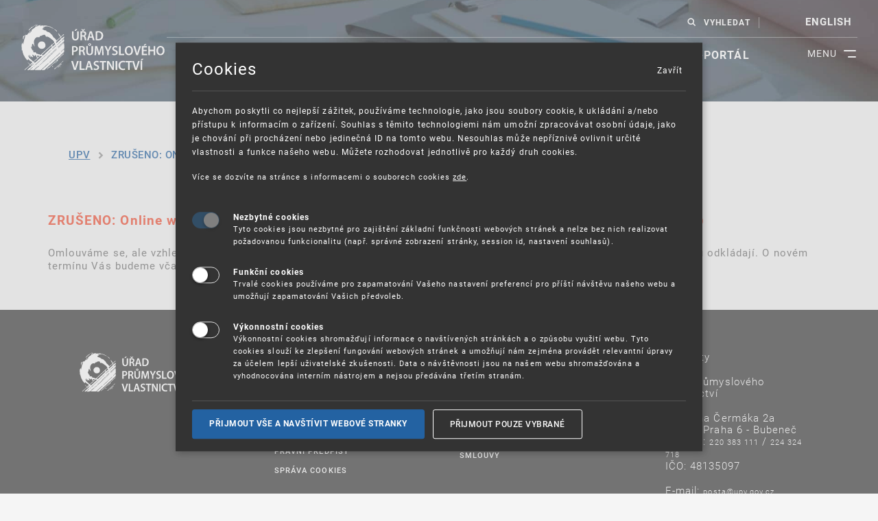

--- FILE ---
content_type: text/html; charset=UTF-8
request_url: https://upv.gov.cz/archiv-seminare/zruseno-online-webinare-wipo-o-madridskem-systemu-a-smlouve-o-patentove-spolupraci-pct-
body_size: 11456
content:
<!doctype html><html lang="cs" class="pvs-theme js-ok"><head><meta http-equiv="content-type" content="text/html; charset=utf-8"><meta name="keywords" content="Úřad průmyslového vlastnictví, upv, ochranná známka, logo, obchodní značka, patent, úřad, vynález, užitný vzor, design, databáze, SPC"><meta name="description" content="Úřad průmyslového vlastnictví je ústředním orgánem státní správy České republiky na ochranu průmyslového vlastnictví."><meta name="author" content="BZCompany Internacional s.r.o., www.bzcompany.cz"><meta name="robots" content="all,index,follow"><meta name="googlebot" content="all,index,follow"><meta name="viewport" content="width=device-width, initial-scale=1.0"><meta content="IE=edge" http-equiv="X-UA-Compatible"><meta property="og:title" content="" /><meta property="og:type" content="article" /><meta property="og:url" content="https://upv.gov.cz/archiv-seminare/zruseno-online-webinare-wipo-o-madridskem-systemu-a-smlouve-o-patentove-spolupraci-pct-" /><meta property="og:image" content="https://upv.gov.cz/media/images/logo.png" /><meta property="og:site_name" content="" /><meta property="og:description" content="" /><meta property="og:street-address" content="" /><meta property="og:locality" content="" /><meta property="og:postal-code" content="" /><meta property="og:country-name" content="" /><link rel="shortcut icon" type="image/x-icon" href="/media/images/favicon.ico" />
    <link href="/media/css/style.php?t=css/template&v=1690980775" rel="stylesheet">
<title>ZRUŠENO: Online webináře WIPO – o Madridském systému a Smlouvě o patentové spolupráci (PCT) | Úřad průmyslového vlastnictví</title>
<script>
var webCfg = {"webRoot":"\/","showRes":0,"grc_sk":"","load":[["js\/front.min.js","692da329",0],["js\/scookies.js","64bf8eeb",0],["js\/select2.full.min.js","5f7ae4e0",0],["js\/select2.cs.js","5f7ae4e0",0],["js\/vendor\/bootstrap-datepicker.js","5f7ae4e0",0],["js\/vendor\/bootstrap-datepicker.cs.js","5f7ae4e0",0],["js\/forms.js","5f7ae4df",0],["js\/template.js","645a14d8",0],["js\/scripts.min.js","60eed328",0]],"scookies":{"txt1":"Abychom poskytli co nejlep\u0161\u00ed z\u00e1\u017eitek, pou\u017e\u00edv\u00e1me technologie, jako jsou soubory cookie, k ukl\u00e1d\u00e1n\u00ed a\/nebo p\u0159\u00edstupu k informac\u00edm o za\u0159\u00edzen\u00ed.\nSouhlas s t\u011bmito technologiemi n\u00e1m umo\u017en\u00ed zpracov\u00e1vat osobn\u00ed \u00fadaje, jako je chov\u00e1n\u00ed p\u0159i proch\u00e1zen\u00ed nebo jedine\u010dn\u00e1 ID na tomto webu. Nesouhlas m\u016f\u017ee nep\u0159\u00edzniv\u011b ovlivnit ur\u010dit\u00e9 vlastnosti a funkce na\u0161eho webu.\nM\u016f\u017eete rozhodovat jednotliv\u011b pro ka\u017ed\u00fd druh cookies. ","txt2":"V\u00edce se dozv\u00edte na str\u00e1nce s informacemi o souborech cookies <a href=\"https:\/\/upv.gov.cz\/o-uradu\/gdpr\" target=\"_blank\">zde<\/a>.","type1txt":"Tyto cookies jsou nezbytn\u00e9 pro zaji\u0161t\u011bn\u00ed z\u00e1kladn\u00ed funk\u010dnosti webov\u00fdch str\u00e1nek a nelze bez nich realizovat po\u017eadovanou funkcionalitu (nap\u0159. spr\u00e1vn\u00e9 zobrazen\u00ed str\u00e1nky, session id, nastaven\u00ed souhlas\u016f).","type2txt":"Trval\u00e9 cookies pou\u017e\u00edv\u00e1me pro zapamatov\u00e1n\u00ed Va\u0161eho nastaven\u00ed preferenc\u00ed pro p\u0159\u00ed\u0161t\u00ed n\u00e1v\u0161t\u011bvu na\u0161eho webu a umo\u017e\u0148uj\u00ed zapamatov\u00e1n\u00ed Va\u0161ich p\u0159edvoleb.","type3txt":"V\u00fdkonnostn\u00ed cookies shroma\u017e\u010fuj\u00ed informace o nav\u0161t\u00edven\u00fdch str\u00e1nk\u00e1ch a o zp\u016fsobu vyu\u017eit\u00ed webu. Tyto cookies slou\u017e\u00ed ke zlep\u0161en\u00ed fungov\u00e1n\u00ed webov\u00fdch str\u00e1nek a umo\u017e\u0148uj\u00ed n\u00e1m zejm\u00e9na prov\u00e1d\u011bt relevantn\u00ed \u00fapravy za \u00fa\u010delem lep\u0161\u00ed u\u017eivatelsk\u00e9 zku\u0161enosti. Data o n\u00e1v\u0161t\u011bvnosti jsou na na\u0161em webu shroma\u017e\u010fov\u00e1na a vyhodnocov\u00e1na intern\u00edm n\u00e1strojem a nejsou p\u0159ed\u00e1v\u00e1na t\u0159et\u00edm stran\u00e1m. ","type4txt":"Reklamn\u00ed cookies se vyu\u017e\u00edvaj\u00ed k zobrazov\u00e1n\u00ed c\u00edlen\u00e9 reklamy. Tento typ cookies na str\u00e1nk\u00e1ch \u00da\u0159adu pr\u016fmyslov\u00e9ho vlastnictv\u00ed nen\u00ed pou\u017eit.","link1":null,"title":"Cookies","type1title":"Nezbytn\u00e9 cookies","type2title":"Funk\u010dn\u00ed cookies","type3title":"V\u00fdkonnostn\u00ed cookies","type4title":"Reklamn\u00ed cookies","btnSaveTxt":"P\u0159ijmout pouze vybran\u00e9","btnSaveAcceptAllTxt":"P\u0159ijmout v\u0161e a nav\u0161t\u00edvit webov\u00e9 stranky","logoLink":"","types":[[1,0],[2,0],[3,0]],"cookiePath":"\/"}};
</script>
<script src="/media/js/load.js?v=692da329" defer async></script>
<!-- Matomo --><script type="text/javascript">
var _paq = window._paq = window._paq || [];/* tracker methods like "setCustomDimension" should be called before "trackPageView" */_paq.push(['requireCookieConsent']);_paq.push(['trackPageView']);_paq.push(['enableLinkTracking']);(function() {var u="//matomo.upv.cz/";_paq.push(['setTrackerUrl', u+'matomo.php']);_paq.push(['setSiteId', '1']);var d=document, g=d.createElement('script'), s=d.getElementsByTagName('script')[0];g.type='text/javascript'; g.async=true; g.src=u+'matomo.js'; s.parentNode.insertBefore(g,s);})();</script>
<!-- End Matomo Code --></head>
<body class="nojs subpage-body">
    <div class="body__wrapper body__wrapper--hp">
            <div class="body__wrapper-in">
                <h1 class="hidden">Úřad průmyslového vlastnictví</h1>
                <div class="header">
                    <img src="/files/uploads/home/secondlevel.jpg" alt="secondlevel image" class="secondlevelimg">                    <noscript>
                        <div class="container pl-0 pr-0">
                            <div class="row">
                                <div class="col">
                                    <div class="js-disclaimer">
                                        <div class="alert alert--border alert-warning">
                                            Máte vypnutý nebo nedostupný JavaScript.
                                        </div>
                                    </div>
                                </div>
                            </div>
                        </div>
                    </noscript>
                    <div class="container-fluid">
                        <div class="header__inner">
                            <div class="row">
                                <div class="header__extended">
                                    <div class="col-sm-2 col-md-2 col-lg-2 col-xll-2">
                                        <div class="header__logo-holder">
                                            <a href="/" class="header__logo" title="Úřad průmyslového vlastnictví">
                                                <p><img class="img-fluid" src="/files/uploads/Graficke_prvky/UPV_logo_CZ.svg" alt="Logo Úřadu průmyslového vlastnictví" width="436" height="150" /></p>                                            </a>
                                        </div>
                                    </div>
                                    <div class="nav-section2 col-sm-10 col-md-10 col-l-10 col-xl-10">
                                        <div id="toggleNavBtn" class="nav-section2__toggle-btn">
                                            <span></span>
                                            <span></span>
                                            <div>
                                                MENU
                                            </div>
                                        </div>
                                        <div class="nav-section__wrapper">
                                            <div class="d-flex flex-wrap">
                                                <div class="header__top-row order-2 order-lg-1">
                                                    <div class="infoline">

                                                    </div>
                                                    <div class="header__toolbox">
                                                                                                                    <div id="search" class="search">
                                                                <a id="search-toggle" class="search__link"
                                                                   href="#">VYHLEDAT</a>
                                                                <div id="search-input" class="search__input-holder">
                                                                    <form action="/vysledky-hledani"
                                                                          method="GET">
                                                                        <label for="gsearch-input-txt1">Vyhledávání</label>
                                                                        <input name="q" type="text"
                                                                               class="form-control search__input"
                                                                               placeholder="Zajímá mě ..."
                                                                               id="gsearch-input-txt1" maxlength="50">
                                                                        <button class="btn btn-primary search__button"
                                                                                type="submit">
                                                                            <span class="pvs-theme-icon-search search__button--icon"></span>
                                                                            <span class="txt">Hledat</span>
                                                                        </button>
                                                                    </form>
                                                                </div>
                                                            </div>
                                                                                                                    <div class="form-group lang-change">
                                                            <!--<select class="form-control lang-change__select form-control--not-empty">
                                                                <option selected="" value="">CZ</option>
                                                                <option value="en">EN</option>
                                                            </select>-->
                                                            <ul id="lng-menu1" class="lng-menu">                                                                <li><a href="/en">english</a></li>                                                            </ul>
                                                        </div>
                                                    </div>
                                                </div>
                                                <div class="navigation1 order-1 order-lg-2" id="navigation">
                                                    <ul class="nav nav--primary d0"><li class="nav__item"><a href="/o-uradu" class="nav__link">O úřadu</a></li><li class="nav__item"><a href="/prumyslova-prava" class="nav__link">Průmyslová práva</a></li><li class="nav__item"><a href="/sluzby" class="nav__link">Služby</a></li><li class="nav__item"><a href="/informacni-zdroje" class="nav__link">Informační zdroje</a></li><li class="nav__item"><a href="/vzdelavani" class="nav__link">Vzdělávání</a></li><li class="nav__item last"><a href="https://isdv.upv.cz/webapp/epweb.home" class="nav__link">E-portál</a></li></ul>                                                </div>
                                                <div class="navigation2 order-1 order-lg-2" id="navigation2">
                                                    <ul class="nav nav--primary d0"><li class="nav__item sub"><a href="/o-uradu" class="nav__link">O úřadu</a><ul class="nav nav--primary d1"><li class="nav__item"><a href="/o-uradu/aktivity-uradu-vyplyvajici-ze-strategickych-dokumentu" class="nav__link">Aktivity Úřadu vyplývajících ze strategických dokumentů</a></li><li class="nav__item sub"><a href="/o-uradu/zakladni-informace" class="nav__link">Základní informace</a><ul class="nav nav--primary d2"><li class="nav__item"><a href="/o-uradu/zakladni-informace" class="nav__link">Základní informace</a></li><li class="nav__item"><a href="/o-uradu/zakladni-informace/poslani-uradu-a-jeho-postaveni-ve-statni-sprave" class="nav__link">Poslání Úřadu a jeho postavení ve státní správě</a></li><li class="nav__item"><a href="/o-uradu/zakladni-informace/historie" class="nav__link">Historie</a></li><li class="nav__item last"><a href="/o-uradu/zakladni-informace/organizacni-schema" class="nav__link">Organizační schéma</a></li></ul></li><li class="nav__item sub"><a href="/o-uradu/kontakty" class="nav__link">Kontakty</a><ul class="nav nav--primary d2"><li class="nav__item"><a href="/o-uradu/kontakty" class="nav__link">Kontakty</a></li><li class="nav__item"><a href="/o-uradu/kontakty/kontakty-na-predstavene-vedouci-oddeleni-uradu-prumysloveho-vlastnictvi" class="nav__link">Kontakty na představené/vedoucí oddělení Úřadu průmyslového vlastnictví</a></li><li class="nav__item last"><a href="/o-uradu/kontakty/telefonni-seznam" class="nav__link">Telefonní seznam</a></li></ul></li><li class="nav__item"><a href="/o-uradu/koncepce-podpory-ochrany-prumysloveho-vlastnictvi-2021-2030" class="nav__link">Koncepce podpory ochrany  průmyslového vlastnictví 2021-2030</a></li><li class="nav__item sub"><a href="/o-uradu/uredni-deska" class="nav__link">Úřední deska</a><ul class="nav nav--primary d2"><li class="nav__item"><a href="/o-uradu/uredni-deska" class="nav__link">Úřední deska</a></li><li class="nav__item"><a href="/o-uradu/uredni-deska/uredni-vyveska" class="nav__link">Úřední vývěska</a></li><li class="nav__item"><a href="/o-uradu/uredni-deska/informace-o-provozu-podatelny-a-o-podminkach-prijimani-dokumentu" class="nav__link">Informace o provozu podatelny a o podmínkách přijímání dokumentů</a></li><li class="nav__item last"><a href="/o-uradu/uredni-deska/informacni-systemy-upv" class="nav__link">Informační systémy ÚPV</a></li></ul></li><li class="nav__item"><a href="/o-uradu/ochrana-osobnich-udaju" class="nav__link">Ochrana osobních údajů</a></li><li class="nav__item sub"><a href="/o-uradu/statni-sluzba" class="nav__link">Státní služba</a><ul class="nav nav--primary d2"><li class="nav__item"><a href="/o-uradu/statni-sluzba" class="nav__link">Státní služba</a></li><li class="nav__item last"><a href="/o-uradu/statni-sluzba/informace-k-urednicke-zkousce" class="nav__link">Informace k úřednické zkoušce</a></li></ul></li><li class="nav__item sub"><a href="/o-uradu/kariera" class="nav__link">Kariéra</a><ul class="nav nav--primary d2"><li class="nav__item"><a href="/o-uradu/kariera" class="nav__link">Kariéra</a></li><li class="nav__item"><a href="/o-uradu/kariera/obecne-o-zamestnani-na-upv" class="nav__link">Obecně o zaměstnání na ÚPV</a></li><li class="nav__item"><a href="/o-uradu/kariera/volna-sluzebni-pracovni-mista" class="nav__link">Volná služební/pracovní místa</a></li><li class="nav__item last"><a href="/o-uradu/kariera/kariera-v-zahranici" class="nav__link">Kariéra v zahraničí</a></li></ul></li><li class="nav__item sub"><a href="/o-uradu/povinne-zverejnovane-informace/uzavrene-smlouvy" class="nav__link">Povinně zveřejňované informace</a><ul class="nav nav--primary d2"><li class="nav__item"><a href="/o-uradu/povinne-zverejnovane-informace" class="nav__link">Povinně zveřejňované informace</a></li><li class="nav__item"><a href="" class="nav__link">Uzavřené smlouvy</a></li><li class="nav__item"><a href="" class="nav__link">Veřejné zakázky</a></li><li class="nav__item"><a href="" class="nav__link">Informace dle zákona 106/1999 Sb.</a></li><li class="nav__item last"><a href="/o-uradu/povinne-zverejnovane-informace/nabidka-nepotrebneho-majetku" class="nav__link">Nabídka nepotřebného majetku</a></li></ul></li><li class="nav__item"><a href="/o-uradu/oznameni-o-protipravnim-jednani-whistleblowing" class="nav__link">Oznámení o protiprávním jednání – Whistleblowing</a></li><li class="nav__item"><a href="/o-uradu/boj-proti-korupci" class="nav__link">Boj proti korupci</a></li><li class="nav__item"><a href="/o-uradu/evidence-prestupku" class="nav__link">Evidence přestupků</a></li><li class="nav__item"><a href="/o-uradu/dotaznik-spokojenosti" class="nav__link">Dotazník spokojenosti</a></li><li class="nav__item"><a href="/o-uradu/registr-oznameni" class="nav__link">Registr oznámení</a></li><li class="nav__item"><a href="/o-uradu/stiznosti" class="nav__link">Stížnosti</a></li><li class="nav__item"><a href="/o-uradu/kvalita-iso-9001-iso-27001" class="nav__link">Kvalita (ISO 9001, ISO 27001, ISO 22301)</a></li><li class="nav__item"><a href="/o-uradu/nejcastejsi-dotazy-faq-" class="nav__link">Nejčastější dotazy (FAQ)</a></li><li class="nav__item"><a href="/o-uradu/varovani-nevyzadane-nabidky-na-uzavreni-smlouvy" class="nav__link">Varování: Nevyžádané nabídky na uzavření smlouvy</a></li><li class="nav__item"><a href="/o-uradu/katalog-sluzeb" class="nav__link">Katalog služeb</a></li><li class="nav__item last"><a href="/o-uradu/projekty-financovane-z-npo" class="nav__link">Projekty financované z NPO</a></li></ul></li><li class="nav__item sub"><a href="/prumyslova-prava" class="nav__link">Průmyslová práva</a><ul class="nav nav--primary d1"><li class="nav__item"><a href="/prumyslova-prava" class="nav__link">Průmyslová práva</a></li><li class="nav__item sub"><a href="/prumyslova-prava/vynalezy-patenty" class="nav__link">Vynálezy a patenty</a><ul class="nav nav--primary d2"><li class="nav__item"><a href="/prumyslova-prava/vynalezy-patenty" class="nav__link">Vynálezy a patenty</a></li><li class="nav__item"><a href="/prumyslova-prava/vynalezy-patenty/informace-k-narodni-prihlasce-prihlasovani-v-cr-" class="nav__link">Informace k národní přihlášce (přihlašování v ČR)</a></li><li class="nav__item"><a href="/prumyslova-prava/vynalezy-patenty/informace-k-prihlasovani-do-zahranici-" class="nav__link">Informace k přihlašování do zahraničí</a></li><li class="nav__item"><a href="/prumyslova-prava/vynalezy-patenty/evropske-patenty-s-ucinky-pro-cr" class="nav__link">Evropské patenty s účinky pro ČR</a></li><li class="nav__item"><a href="/prumyslova-prava/vynalezy-patenty/system-jednotne-patentove-ochrany-a-jednotny-patentovy-soud" class="nav__link">Systém jednotné patentové ochrany a Jednotný patentový soud</a></li><li class="nav__item"><a href="/informacni-zdroje/pravni-predpisy" class="nav__link">Právní předpisy</a></li><li class="nav__item"><a href="/prumyslova-prava/vynalezy-patenty/konvergencni-programy-evropske-patentove-organizace" class="nav__link">Konvergenční programy Evropské patentové organizace</a></li><li class="nav__item last"><a href="/prumyslova-prava/poplatky#pop_vynalezy" class="nav__link">Poplatky</a></li></ul></li><li class="nav__item sub"><a href="/prumyslova-prava/uzitne-vzory" class="nav__link">Užitné vzory</a><ul class="nav nav--primary d2"><li class="nav__item"><a href="/prumyslova-prava/uzitne-vzory" class="nav__link">Užitné vzory</a></li><li class="nav__item"><a href="/prumyslova-prava/uzitne-vzory/informace-k-narodni-prihlasce-prihlasovani-v-cr-" class="nav__link">Informace k národní přihlášce (přihlašování v ČR)</a></li><li class="nav__item"><a href="/prumyslova-prava/uzitne-vzory/informace-k-prihlasovani-do-zahranici" class="nav__link">Informace k přihlašování do zahraničí</a></li><li class="nav__item"><a href="/informacni-zdroje/pravni-predpisy" class="nav__link">Právní předpisy</a></li><li class="nav__item last"><a href="https://upv.gov.cz/prumyslova-prava/poplatky#pop_uzitne" class="nav__link">Poplatky</a></li></ul></li><li class="nav__item sub"><a href="/prumyslova-prava/ochranne-znamky" class="nav__link">Ochranné známky</a><ul class="nav nav--primary d2"><li class="nav__item"><a href="/prumyslova-prava/ochranne-znamky" class="nav__link">Ochranné známky</a></li><li class="nav__item"><a href="/prumyslova-prava/ochranne-znamky/narodni-prihlaska-ochranne-znamky" class="nav__link">Národní přihláška ochranné známky</a></li><li class="nav__item"><a href="/prumyslova-prava/ochranne-znamky/mezinarodni-ochranna-znamka" class="nav__link">Mezinárodní ochranná známka</a></li><li class="nav__item"><a href="/prumyslova-prava/ochranne-znamky/narodni-prihlaska-ochranne-znamky" class="nav__link">Ochranná známka Evropské Unie</a></li><li class="nav__item"><a href="/prumyslova-prava/ochranne-znamky/spolecna-prohlaseni-k-praxi-euipo-a-clenskych-statu-eu" class="nav__link">Společná prohlášení k praxi EUIPO a členských států EU</a></li><li class="nav__item"><a href="/informacni-zdroje/zahranicni-databaze-/databaze-ochrannych-znamek" class="nav__link">Databáze ochranných známek a třídění výrobků a služeb</a></li><li class="nav__item"><a href="https://upv.gov.cz/prumyslova-prava/poplatky#pop_oz" class="nav__link">Poplatky</a></li><li class="nav__item last"><a href="/informacni-zdroje/pravni-predpisy" class="nav__link">Právní předpisy</a></li></ul></li><li class="nav__item sub"><a href="/prumyslova-prava/prumyslove-vzory" class="nav__link">Průmyslové vzory</a><ul class="nav nav--primary d2"><li class="nav__item"><a href="/prumyslova-prava/prumyslove-vzory" class="nav__link">Průmyslové vzory </a></li><li class="nav__item"><a href="/prumyslova-prava/prumyslove-vzory/informace-k-narodni-prihlasce-prihlasovani-v-cr-" class="nav__link">Informace k národní přihlášce (přihlašování v ČR)</a></li><li class="nav__item"><a href="/prumyslova-prava/prumyslove-vzory/informace-k-prihlasovani-do-zahranici-" class="nav__link">Informace k přihlašování do zahraničí</a></li><li class="nav__item"><a href="/prumyslova-prava/prumyslove-vzory/prumyslove-vzory-eu" class="nav__link">Průmyslové vzory EU</a></li><li class="nav__item"><a href="/informacni-zdroje/pravni-predpisy" class="nav__link">Právní předpisy</a></li><li class="nav__item last"><a href="/prumyslova-prava/poplatky#pop_pvz" class="nav__link">Poplatky</a></li></ul></li><li class="nav__item sub"><a href="/prumyslova-prava/oznaceni-puvodu-zemepisna-oznaceni" class="nav__link">Označení původu / Zeměpisná označení</a><ul class="nav nav--primary d2"><li class="nav__item"><a href="/prumyslova-prava/oznaceni-puvodu-zemepisna-oznaceni" class="nav__link">Označení původu / Zeměpisná označení</a></li><li class="nav__item"><a href="/prumyslova-prava/oznaceni-puvodu-zemepisna-oznaceni/oznaceni-puvodu-a-zemepisna-oznaceni-evropske-unie" class="nav__link">Označení původu a zeměpisná označení Evropské unie</a></li><li class="nav__item"><a href="/prumyslova-prava/oznaceni-puvodu-zemepisna-oznaceni/mezinarodni-zapis-oznaceni-puvodu-a-zemepisnych-oznaceni" class="nav__link">Mezinárodní zápis označení původu a zeměpisných označení</a></li><li class="nav__item"><a href="/prumyslova-prava/oznaceni-puvodu-zemepisna-oznaceni/databaze-zemepisnych-oznaceni-a-oznaceni-puvodu" class="nav__link">Databáze označení původu a zeměpisných označení</a></li><li class="nav__item"><a href="/prumyslova-prava/oznaceni-puvodu-zemepisna-oznaceni/informace-z-evropske-komise-a-euipo" class="nav__link">Informace z Evropské komise a EUIPO</a></li><li class="nav__item"><a href="/prumyslova-prava/poplatky#pop_pvz" class="nav__link">Poplatky</a></li><li class="nav__item last"><a href="/informacni-zdroje/pravni-predpisy" class="nav__link">Právní předpisy</a></li></ul></li><li class="nav__item"><a href="/prumyslova-prava/dodatkova-ochranna-osvedceni-pro-leciva-a-pro-pripravky-na-ochranu-rostlin-spc" class="nav__link">Dodatková ochranná osvědčení (SPC)</a></li><li class="nav__item sub"><a href="/prumyslova-prava/topografie-polovodicovych-vyrobku" class="nav__link">Topografie polovodičových výrobků</a><ul class="nav nav--primary d2"><li class="nav__item"><a href="/prumyslova-prava/topografie-polovodicovych-vyrobku" class="nav__link">Topografie polovodičových výrobků</a></li><li class="nav__item"><a href="/prumyslova-prava/topografie-polovodicovych-vyrobku/narodni-prihlaska" class="nav__link">Národní přihláška</a></li><li class="nav__item"><a href="/prumyslova-prava/poplatky#pop_topografie" class="nav__link">Poplatky</a></li><li class="nav__item last"><a href="/informacni-zdroje/pravni-predpisy" class="nav__link">Právní předpisy</a></li></ul></li><li class="nav__item sub"><a href="/prumyslova-prava/poplatky" class="nav__link">Poplatky</a><ul class="nav nav--primary d2"><li class="nav__item"><a href="/prumyslova-prava/poplatky" class="nav__link">Poplatky</a></li><li class="nav__item"><a href="/prumyslova-prava/poplatky/uvadeni-variabilnich-symbolu" class="nav__link">Uvádění variabilních symbolů</a></li><li class="nav__item"><a href="/prumyslova-prava/poplatky/platby-poukazkou-kauce-platby-do-epu" class="nav__link">Platby poukázkou, kauce, platby do EPÚ</a></li><li class="nav__item"><a href="/prumyslova-prava/poplatky/sazebnik-uhrad-nakladu-v-souvislosti-s-poskytovanim-informaci" class="nav__link">Sazebník úhrad nákladů v souvislosti s poskytováním informací</a></li><li class="nav__item last"><a href="/prumyslova-prava/poplatky/pravni-predpisy-k-poplatkum" class="nav__link">Právní předpisy k poplatkům</a></li></ul></li><li class="nav__item last"><a href="/prumyslova-prava/formulare" class="nav__link">Formuláře</a></li></ul></li><li class="nav__item sub"><a href="/sluzby" class="nav__link">Služby</a><ul class="nav nav--primary d1"><li class="nav__item"><a href="/sluzby" class="nav__link">Služby</a></li><li class="nav__item sub"><a href="/sluzby/informacni-sluzby" class="nav__link">Informační služby</a><ul class="nav nav--primary d2"><li class="nav__item"><a href="/sluzby/informacni-sluzby" class="nav__link">Informační služby</a></li><li class="nav__item"><a href="/sluzby/informacni-sluzby/resersni-sluzby" class="nav__link">Rešeršní služby</a></li><li class="nav__item"><a href="/sluzby/informacni-sluzby/informacni-stredisko" class="nav__link">Informační středisko</a></li><li class="nav__item"><a href="/sluzby/informacni-sluzby/studovna" class="nav__link">Studovna</a></li><li class="nav__item"><a href="/sluzby/informacni-sluzby/helpdesk" class="nav__link">Helpdesk</a></li><li class="nav__item"><a href="/sluzby/informacni-sluzby/sledovani-stavu-techniky" class="nav__link">Sledování stavu techniky</a></li><li class="nav__item last"><a href="/sluzby/informacni-sluzby/cenik-sluzeb" class="nav__link">Ceník služeb</a></li></ul></li><li class="nav__item"><a href="/sluzby/cosme-fund" class="nav__link">SME Fund</a></li><li class="nav__item"><a href="/sluzby/inovacni-vouchery" class="nav__link">Inovační vouchery</a></li><li class="nav__item"><a href="/sluzby/upozornovani-na-lhuty" class="nav__link">Upozorňování na lhůty</a></li><li class="nav__item"><a href="/sluzby/zadost-o-vypis-z-rejstriku-v-el-podobe" class="nav__link">Žádost o výpis z rejstříku v el. podobě</a></li><li class="nav__item last"><a href="/sluzby/dolozka-vykonatelnosti-rozhodnuti-euipo" class="nav__link">Doložka vykonatelnosti rozhodnutí EUIPO</a></li></ul></li><li class="nav__item sub"><a href="/informacni-zdroje" class="nav__link">Informační zdroje</a><ul class="nav nav--primary d1"><li class="nav__item"><a href="/informacni-zdroje" class="nav__link">Informační zdroje</a></li><li class="nav__item sub"><a href="/informacni-zdroje/narodni-databaze" class="nav__link">Národní databáze </a><ul class="nav nav--primary d2"><li class="nav__item"><a href="/informacni-zdroje/narodni-databaze" class="nav__link">Národní databáze</a></li><li class="nav__item"><a href="/informacni-zdroje/narodni-databaze/souhrnna-reserse" class="nav__link">Souhrnná rešerše</a></li><li class="nav__item"><a href="/informacni-zdroje/narodni-databaze/databaze-patentu-a-uzitnych-vzoru" class="nav__link">Databáze patentů a užitných vzorů</a></li><li class="nav__item"><a href="/informacni-zdroje/narodni-databaze/databaze-prumyslovych-vzoru" class="nav__link">Databáze průmyslových vzorů</a></li><li class="nav__item"><a href="/informacni-zdroje/narodni-databaze/databaze-ochrannych-znamek" class="nav__link">Databáze ochranných známek</a></li><li class="nav__item"><a href="/informacni-zdroje/narodni-databaze/prehled-polozek-rizeni" class="nav__link">Přehled položek řízení</a></li><li class="nav__item"><a href="/informacni-zdroje/narodni-databaze/databaze-spravnich-a-soudnich-rozhodnuti" class="nav__link">Databáze správních a soudních rozhodnutí</a></li><li class="nav__item"><a href="/informacni-zdroje/narodni-databaze/databaze-spisu-pro-zastupce" class="nav__link">Databáze spisů pro zástupce</a></li><li class="nav__item"><a href="/informacni-zdroje/narodni-databaze/rozhodnuti-evropskeho-soudniho-dvora-a-soudu-prvniho-stupne" class="nav__link">Rozhodnutí Evropského soudního dvora a Soudu prvního stupně</a></li><li class="nav__item"><a href="/informacni-zdroje/narodni-databaze/historicke-rejstrikove-knihy" class="nav__link">Historické rejstříkové knihy</a></li><li class="nav__item last"><a href="/informacni-zdroje/narodni-databaze/otevrena-data" class="nav__link">Otevřená data</a></li></ul></li><li class="nav__item sub"><a href="/informacni-zdroje/zahranicni-databaze-" class="nav__link">Zahraniční databáze </a><ul class="nav nav--primary d2"><li class="nav__item"><a href="/informacni-zdroje/zahranicni-databaze-" class="nav__link">Zahraniční databáze</a></li><li class="nav__item"><a href="/informacni-zdroje/zahranicni-databaze-/databaze-patentu-a-uzitnych-vzoru" class="nav__link">Databáze patentů a užitných vzorů</a></li><li class="nav__item"><a href="/informacni-zdroje/zahranicni-databaze-/databaze-prumyslovych-vzoru" class="nav__link">Databáze průmyslových vzorů</a></li><li class="nav__item"><a href="/informacni-zdroje/zahranicni-databaze-/databaze-ochrannych-znamek" class="nav__link">Databáze ochranných známek</a></li><li class="nav__item"><a href="/informacni-zdroje/zahranicni-databaze-/databaze-zemepisnych-oznaceni-a-oznaceni-puvodu" class="nav__link">Databáze zeměpisných označení a označení původu</a></li><li class="nav__item last"><a href="/informacni-zdroje/zahranicni-databaze-/rozhodnuti-evropskeho-soudniho-dvora-a-soudu-prvniho-stupne" class="nav__link">Rozhodnutí Evropského soudního dvora a Soudu prvního stupně</a></li></ul></li><li class="nav__item"><a href="/informacni-zdroje/vestnik-upv" class="nav__link">Věstník ÚPV</a></li><li class="nav__item sub"><a href="/informacni-zdroje/pravni-predpisy" class="nav__link">Právní předpisy</a><ul class="nav nav--primary d2"><li class="nav__item"><a href="/informacni-zdroje/pravni-predpisy" class="nav__link">Právní předpisy</a></li><li class="nav__item"><a href="/informacni-zdroje/pravni-predpisy/narodni" class="nav__link">Národní</a></li><li class="nav__item"><a href="/informacni-zdroje/pravni-predpisy/mezinarodni" class="nav__link">Mezinárodní</a></li><li class="nav__item last"><a href="/informacni-zdroje/pravni-predpisy/eu" class="nav__link">EU</a></li></ul></li><li class="nav__item sub"><a href="/informacni-zdroje/publikace" class="nav__link">Publikace</a><ul class="nav nav--primary d2"><li class="nav__item"><a href="/informacni-zdroje/publikace" class="nav__link">Publikace</a></li><li class="nav__item"><a href="/informacni-zdroje/publikace/vyrocni-zprava" class="nav__link">Výroční zpráva</a></li><li class="nav__item"><a href="/informacni-zdroje/publikace/publikace-ippv" class="nav__link">Publikace IPPV</a></li><li class="nav__item"><a href="/informacni-zdroje/publikace/informacni-brozury" class="nav__link">Informační brožury</a></li><li class="nav__item"><a href="/informacni-zdroje/publikace/casopis-dusevni-vlastnictvi" class="nav__link">Časopis Duševní vlastnictví</a></li><li class="nav__item"><a href="/informacni-zdroje/publikace/seznam-ceskych-udelenych-patentu-a-zapsanych-uzitnych-vzoru" class="nav__link">Seznam českých udělených patentů a zapsaných užitných vzorů</a></li><li class="nav__item last"><a href="/informacni-zdroje/publikace/depozitni-knihovna-svetove-organizace-dusevniho-vlastnictvi" class="nav__link">Depozitní knihovna Světové organizace duševního vlastnictví</a></li></ul></li><li class="nav__item sub"><a href="/informacni-zdroje/tridniky" class="nav__link">Třídníky</a><ul class="nav nav--primary d2"><li class="nav__item"><a href="/informacni-zdroje/tridniky" class="nav__link">Třídníky</a></li><li class="nav__item"><a href="/informacni-zdroje/tridniky/tridnik-vynalezy" class="nav__link">Třídník – vynálezy</a></li><li class="nav__item"><a href="/informacni-zdroje/tridniky/tridnik-prumyslove-vzory" class="nav__link">Třídník – průmyslové vzory</a></li><li class="nav__item"><a href="/informacni-zdroje/tridniky/tridnik-ochranne-znamky" class="nav__link">Třídníky – ochranné známky</a></li><li class="nav__item last"><a href="/informacni-zdroje/tridniky/objednavky-tridniku" class="nav__link">Objednávky třídníku</a></li></ul></li><li class="nav__item"><a href="/informacni-zdroje/prakticka-pomucka-pro-rizeni-pred-uradem" class="nav__link">Praktická pomůcka pro řízení před Úřadem</a></li><li class="nav__item"><a href="/informacni-zdroje/tiskove-zpravy" class="nav__link">Tiskové zprávy</a></li><li class="nav__item sub"><a href="/informacni-zdroje/informace-z-evropske-unie-a-mezinarodnich-organizaci-" class="nav__link">Informace z Evropské unie a mezinárodních organizací   </a><ul class="nav nav--primary d2"><li class="nav__item"><a href="/informacni-zdroje/informace-z-evropske-unie-a-mezinarodnich-organizaci-" class="nav__link">Informace z Evropské unie a mezinárodních organizací</a></li><li class="nav__item"><a href="/informacni-zdroje/informace-z-evropske-unie-a-mezinarodnich-organizaci-/informace-z-eu" class="nav__link">Informace z EU</a></li><li class="nav__item"><a href="/informacni-zdroje/informace-z-evropske-unie-a-mezinarodnich-organizaci-/informace-z-euipo" class="nav__link">Informace z EUIPO</a></li><li class="nav__item"><a href="/informacni-zdroje/informace-z-evropske-unie-a-mezinarodnich-organizaci-/informace-z-epo" class="nav__link">Informace z EPO</a></li><li class="nav__item"><a href="/informacni-zdroje/informace-z-evropske-unie-a-mezinarodnich-organizaci-/informace-z-wipo" class="nav__link">Informace z WIPO</a></li><li class="nav__item"><a href="/informacni-zdroje/informace-z-evropske-unie-a-mezinarodnich-organizaci-/informace-z-vpi" class="nav__link">Informace z VPI</a></li><li class="nav__item last"><a href="/informacni-zdroje/informace-z-evropske-unie-a-mezinarodnich-organizaci-/sankce-eu-vuci-rusku" class="nav__link">Sankce EU vůči Rusku</a></li></ul></li><li class="nav__item sub"><a href="/informacni-zdroje/uzitecne-odkazy" class="nav__link">Užitečné odkazy</a><ul class="nav nav--primary d2"><li class="nav__item"><a href="/informacni-zdroje/uzitecne-odkazy" class="nav__link">Užitečné odkazy</a></li><li class="nav__item"><a href="/informacni-zdroje/uzitecne-odkazy/zprostredkovane-informace" class="nav__link">Zprostředkované informace</a></li><li class="nav__item"><a href="/informacni-zdroje/uzitecne-odkazy/prava-k-jinemu-dusevnimu-vlastnictvi" class="nav__link">Práva k jinému duševnímu vlastnictví</a></li><li class="nav__item last"><a href="/informacni-zdroje/uzitecne-odkazy/nabidka-technologicke-spoluprace-enterprise-europe-network" class="nav__link">Nabídka technologické spolupráce Enterprise Europe Network</a></li></ul></li><li class="nav__item sub"><a href="/informacni-zdroje/instituce" class="nav__link">Instituce</a><ul class="nav nav--primary d2"><li class="nav__item"><a href="/informacni-zdroje/instituce" class="nav__link">Instituce</a></li><li class="nav__item"><a href="/informacni-zdroje/instituce/tuzemske" class="nav__link">Tuzemské</a></li><li class="nav__item last"><a href="/informacni-zdroje/instituce/zahranicni" class="nav__link">Zahraniční</a></li></ul></li><li class="nav__item sub"><a href="/informacni-zdroje/prosazovani-prav-k-dusevnimu-vlastnictvi" class="nav__link">Prosazování práv k duševnímu vlastnictví</a><ul class="nav nav--primary d2"><li class="nav__item"><a href="/prosazovani-prav-z-dusevniho-vlastnictvi" class="nav__link">Prosazování práv z duševního vlastnictví</a></li><li class="nav__item"><a href="/prosazovani-prav-z-dusevniho-vlastnictvi/prava-k-dusevnimu-vlastnictvi" class="nav__link">Práva k duševnímu vlastnictví</a></li><li class="nav__item sub"><a href="/prosazovani-prav-z-dusevniho-vlastnictvi/instituce" class="nav__link">Instituce</a><ul class="nav nav--primary d3"><li class="nav__item"><a href="/prosazovani-prav-z-dusevniho-vlastnictvi/instituce" class="nav__link">Instituce</a></li><li class="nav__item"><a href="/prosazovani-prav-z-dusevniho-vlastnictvi/instituce/kolektivni-spravci" class="nav__link">Kolektivní správci</a></li><li class="nav__item last"><a href="/prosazovani-prav-z-dusevniho-vlastnictvi/instituce/ostatni-instituce" class="nav__link">Ostatní instituce</a></li></ul></li><li class="nav__item last"><a href="/prosazovani-prav-z-dusevniho-vlastnictvi/vyukove-materialy" class="nav__link">Výukové materiály</a></li></ul></li><li class="nav__item"><a href="/informacni-zdroje/komercializace-prumysloveho-vlastnictvi" class="nav__link">Komercializace průmyslového vlastnictví</a></li><li class="nav__item last"><a href="/informacni-zdroje/mediace" class="nav__link">Mediace</a></li></ul></li><li class="nav__item sub"><a href="/vzdelavani" class="nav__link">Vzdělávání</a><ul class="nav nav--primary d1"><li class="nav__item"><a href="/vzdelavani" class="nav__link">Vzdělávání</a></li><li class="nav__item sub"><a href="/vzdelavani/charakteristika-a-kontakty" class="nav__link">Charakteristika a kontakty</a><ul class="nav nav--primary d2"><li class="nav__item"><a href="/vzdelavani/charakteristika-a-kontakty" class="nav__link">Charakteristika a kontakty</a></li><li class="nav__item"><a href="/vzdelavani/charakteristika-a-kontakty/charakteristika-cinnosti" class="nav__link">Charakteristika činnosti</a></li><li class="nav__item last"><a href="/vzdelavani/charakteristika-a-kontakty/kontakty" class="nav__link">Kontakty</a></li></ul></li><li class="nav__item sub"><a href="/vzdelavani/studium" class="nav__link">Studium</a><ul class="nav nav--primary d2"><li class="nav__item"><a href="/vzdelavani/studium" class="nav__link">Studium</a></li><li class="nav__item"><a href="/vzdelavani/studium/specializacni-studium-" class="nav__link">Specializační studium</a></li><li class="nav__item"><a href="/vzdelavani/studium/svetova-akademie-wipo" class="nav__link">Světová akademie WIPO</a></li><li class="nav__item last"><a href="/vzdelavani/studium/studium-v-euipo" class="nav__link">Studium v EUIPO</a></li></ul></li><li class="nav__item sub"><a href="/vzdelavani/kurzy-a-seminare" class="nav__link">Kurzy a semináře</a><ul class="nav nav--primary d2"><li class="nav__item last"><a href="/vzdelavani/kurzy-a-seminare" class="nav__link">Kurzy a semináře</a></li></ul></li><li class="nav__item sub"><a href="/vzdelavani/zkousky-patentovych-zastupcu" class="nav__link">Zkoušky patentových zástupců</a><ul class="nav nav--primary d2"><li class="nav__item"><a href="/vzdelavani/zkousky-patentovych-zastupcu" class="nav__link">Zkoušky patentových zástupců</a></li><li class="nav__item"><a href="/vzdelavani/zkousky-patentovych-zastupcu/pravidla-pro-absolvovani-zkousek" class="nav__link">Pravidla pro absolvování zkoušek</a></li><li class="nav__item"><a href="/vzdelavani/zkousky-patentovych-zastupcu/zadost-o-slozeni-odborne-zkousky" class="nav__link">Žádost o složení odborné zkoušky</a></li><li class="nav__item last"><a href="/vzdelavani/zkousky-patentovych-zastupcu/terminy-zkousek-patentovych-zastupcu" class="nav__link">Termíny zkoušek patentových zástupců</a></li></ul></li><li class="nav__item"><a href="/vzdelavani/patent-teaching-kit-pomucka-pro-vyucujici" class="nav__link">Patent Teaching Kit - pomůcka pro vyučující</a></li><li class="nav__item"><a href="/vzdelavani/dusevni-vlastnictvi-jako-nastroj-malych-a-strednich-podniku" class="nav__link">Duševní vlastnictví jako nástroj malých a středních podniků</a></li><li class="nav__item"><a href="/vzdelavani/marketing-vasich-inovaci" class="nav__link">Marketing Vašich inovací</a></li><li class="nav__item sub"><a href="/vzdelavani/rubrika-pro-mlade" class="nav__link">Rubrika pro mladé</a><ul class="nav nav--primary d2"><li class="nav__item"><a href="/vzdelavani/rubrika-pro-mlade" class="nav__link">Rubrika pro mladé</a></li><li class="nav__item"><a href="/vzdelavani/rubrika-pro-mlade/akce" class="nav__link">Akce</a></li><li class="nav__item"><a href="/vzdelavani/rubrika-pro-mlade/materialy" class="nav__link">Materiály</a></li><li class="nav__item last"><a href="/vzdelavani/rubrika-pro-mlade/kontakty" class="nav__link">Kontakty</a></li></ul></li><li class="nav__item"><a href="/vzdelavani/videa" class="nav__link">Videa</a></li><li class="nav__item last"><a href="/vzdelavani/ip-pro-ucitele" class="nav__link">IP pro učitele</a></li></ul></li><li class="nav__item last"><a href="https://isdv.upv.cz/webapp/epweb.home" class="nav__link">E-portál</a></li></ul>                                                    <div class="form-group lang-change lang-inside-nav">
                                                        <!--<select class="form-control lang-change__select form-control--not-empty">
                                                            <option selected="" value="">CZ</option>
                                                            <option value="en">EN</option>
                                                        </select>-->
                                                        <ul id="lng-menu2" class="lng-menu"><li><a href="/en">english</a></li></ul>
                                                    </div>
                                                </div>
                                            </div>
                                        </div>
                                    </div>
                                </div>
                            </div>
                            <div class="row srchblock">
                            <div class="col col-md-8 offset-md-2 col-lg-8 offset-lg-2 mt-1">
                                <div class="search-holder">
                                    <div class="search">
                                        <form action="/vysledky-hledani" method="GET">
                                            <fieldset>
                                                <legend>Hledání</legend>
                                                <div class="search__input-holder">
                                                    <label for="gsearch-input-txt2">Vyhledávání</label>
                                                    <input name="q" type="text" class="form-control search__input" placeholder="Zajímá mě ..." id="gsearch-input-txt2" maxlength="50">
                                                    <button class="btn btn-primary search__button" type="submit">
                                                        <span class="pvs-theme-icon-search search__button--icon"></span>
                                                        <span class="search__button--text">Hledat</span>
                                                    </button>
                                                    <span class="srchico"></span>
                                                </div>
                                            </fieldset>
                                        </form>
                                    </div>
                                </div>
                            </div>

                            <div id="mpopups" class="col-12 d-none">
                                <div class="message" style="background-color: #ecae1a; border: 0px;" role="alert">
<div class="message__content">
<p><a style="display: block;" href="https://upv.gov.cz/o-uradu/varovani-nevyzadane-nabidky-na-uzavreni-smlouvy"> <span class="bold" style="font-size: 12pt; color: #000000;">Varování<br /></span><span style="font-size: 12pt; color: #000000;"> Před aktivitami některých subjektů (nevyžádané nabídky na uzavření smlouvy)</span></a></p>
</div>
</div><div class="message" style="background-color: #ecae1a; border: 0px;" role="alert">
<div class="message__content">
<p><a style="display: block;" href="https://upv.gov.cz/sluzby/cosme-fund"> <span class="bold" style="font-size: 12pt; color: #000000;">Finanční podpora<br /></span><span style="font-size: 12pt; color: #000000;">pro správu duševního vlastnictví pro malé a střední podniky</span> </a></p>
</div>
</div>
                            </div>
                        </div>

                        </div>
                    </div>
                <!--/div-->
                </div>
<div class="content">
    <div class="container">
        <div id="bc" class="breadcrumbs">
            <ol class="breadcrumb"><li class="breadcrumb__item"><a href="/" title="Úvod">UPV</a></li><li class="breadcrumb__item">ZRUŠENO: Online webináře WIPO – o Madridském systé ...</li></ol>        </div>
    </div>
</div>
<div class="layout tdef"><div class="laypad"><article><div id="content" class="clear"><div class="content"><div class="container pt-2 pb-2"><p><span class="bold" style="color: #f35136; font-size: 14pt;">ZRUŠENO: Online webináře WIPO – o Madridském systému a Smlouvě o patentové spolupráci (PCT)</span></p>
<p>Omlouváme se, ale vzhledem ke zhoršující se epidemiologické situaci v ČR se webináře WIPO k PCT i Madridskému systému odkládají. O novém termínu Vás budeme včas informovat.</p></div></div></div></article></div></div>
                <div class="footer" role="contentinfo">
                    <div class="container">
                        <div class="footer__inner">

                            <div class="footer__links">
                                <div class="row">
                                    <div class="col-12 col-sm-6 col-lg-3">
                                        <div class="footer__box ftrlogo pb-4 pb-lg-0 pr-lg-2 pl-lg-1">
                                            <p><a title="Logo Úřadu průmyslového vlastnictví" href="#"><img class="img-fluid" src="/files/uploads/Graficke_prvky/UPV_logo_CZ.svg" alt="Logo Úřadu průmyslového vlastnictví" width="436" height="150" /></a></p>                                        </div>
                                    </div>
                                    <div class="col-12 col-sm-6 col-lg-3">
                                        <div class="footer__box pb-2 pb-sm-4 pb-lg-0 pl-lg-1">
                                            <ul>
<li><a title="Rubrika k prosazování práv k duševnímu vlastnictví" href="/prosazovani-prav-z-dusevniho-vlastnictvi">PROSAZOVÁNÍ PRÁV K DUŠEVNÍMU VLASTNICTVÍ</a></li>
<li><a title="Různé užitečné odkazy" href="/informacni-zdroje/uzitecne-odkazy">UŽITEČNÉ ODKAZY</a></li>
<li><a title="Publikace s tématikou průmyslového vlastnictví" href="/informacni-zdroje/publikace">PUBLIKACE</a></li>
<li><a title="Rubrika vzdělávání" href="/vzdelavani">VZDĚLÁVÁNÍ</a></li>
<li><a title="Informativní přehled právních předpisů" href="/informacni-zdroje/pravni-predpisy">PRÁVNÍ PŘEDPISY</a></li>
<li><a class="scook--button-settings" href="#">Správa Cookies</a></li>
</ul>                                        </div>
                                    </div>
                                    <div class="col-12 col-sm-6 col-lg-3">
                                        <div class="footer__box pb-4 pb-sm-0">
                                            <ul>
<li><a title="Informace o zpracování osobních údajů" href="/o-uradu/ochrana-osobnich-udaju">GDPR</a></li>
<li><a title="Organizační schéma Úřadu průmyslového vlastnictví" href="/o-uradu/zakladni-informace/organizacni-schema">ORGANIZAČNÍ SCHÉMA</a></li>
<li><a title="Management kvality" href="/o-uradu/kvalita-iso-9001-iso-27001">ISO CERTIFIKÁTY KVALITY</a></li>
<li><a title="Zaměstnání u Úřadu průmyslového vlastnictví" href="/o-uradu/kariera">KARIÉRA</a></li>
<li><a title="Často kladené dotazy" href="/o-uradu/nejcastejsi-dotazy-faq-">FAQ</a></li>
<li><a title="Uzavřené smlouvy" href="/o-uradu/povinne-zverejnovane-informace/uzavrene-smlouvy">SMLOUVY</a></li>
</ul>
                                        </div>
                                    </div>
                                    <div class="col-12 col-sm-6 col-lg-3">
                                        <div class="footer__box footer__contactscol pl-lg-1">
                                            <ul>
<li>Kontakty</li>
<li>Úřad průmyslového<br />vlastnictví</li>
<li>Antonína Čermáka 2a<br />160 68 Praha 6 - Bubeneč<br />Tel/Fax: <a href="tel:+420220383111">220 383 111</a> / <a href="tel:+420224324718">224 324 718</a><br />IČO: 48135097</li>
<li>E-mail: <a href="mailto:posta@upv.gov.cz">POSTA@UPV.GOV.CZ</a><br />Adresa datové schránky: ix6aa38</li>
<li>Informační centrum: <a href="tel:+420220383120">220 383 120</a><br />Helpdesk: <a href="mailto:helpdesk@upv.gov.cz">HELPDESK@UPV.GOV.CZ</a></li>
</ul>
                                        </div>
                                    </div>
                                </div>
                            </div>

                            <div class="footer__links">
                                <div class="row">
                                    <div class="col-12 col-sm-6 col-lg-3">
                                        <div class="footer__box ftrlogo pb-4 pb-lg-0 pr-lg-2 pl-lg-1">
                                            <p><a title="VPI - Visegrádský patentový institut" href="https://upv.gov.cz/VPI" target="_blank" rel="noopener"><img class="img-fluid mp-holder--white" src="/files/uploads/Graficke_prvky/VPI_logo_new2.png" alt="Logo Visegrádského patentového institutu" width="225" height="100" /></a></p>                                        </div>
                                    </div>
                                    <div class="col-12 col-sm-6 col-lg-3">
                                        <div class="footer__box pb-2 pb-sm-4 pb-lg-0 pl-lg-1">
                                            <ul>
<li><a class="inverse external" title="Databáze vedené Úřadem průmyslového vlastnictví" href="https://isdv.upv.cz/webapp/resdb.home?plng=CS">DATABÁZE ÚPV</a></li>
<li><a class="inverse external" title="Zdroje otevřených dat" href="/informacni-zdroje/narodni-databaze/otevrena-data">OTEVŘENÁ DATA</a></li>
<li><a class="inverse external" title="Evropská patentová organizace" href="https://www.epo.org/" target="_blank" rel="noopener">EPO</a></li>
<li><a class="inverse external" title="Světová organizace duševního vlastnictví" href="https://www.wipo.int/portal/en/index.html" target="_blank" rel="noopener">WIPO</a></li>
<li><a class="inverse external" title="Úřad Evropské unie pro duševní vlastnictví" href="https://www.euipo.europa.eu/cs" target="_blank" rel="noopener">EUIPO</a></li>
<li><a title="Třídníky" href="/informacni-zdroje/tridniky">SYSTÉMY TŘÍDĚNÍ</a></li>
</ul>                                        </div>
                                    </div>
                                    <div class="col-12 col-sm-6 col-lg-3">
                                        <div class="footer__box pb-4 pb-sm-0">
                                            <ul>
<li><a title="Formuláře průmyslových práv" href="/prumyslova-prava/formulare">FORMULÁŘE</a></li>
<li><a title="Přijímání souborů v elektronické podobě" href="/o-uradu/uredni-deska/informace-o-provozu-podatelny-a-o-podminkach-prijimani-dokumentu">PRAVIDLA PRO PŘIJÍMÁNÍ ELEKTRONICKÝCH SOUBORŮ</a></li>
<li><a title="Brexit" href="/informacni-zdroje/informace-z-evropske-unie-a-mezinarodnich-organizaci-/informace-z-eu#brexit">PRÁVA PRŮMYSLOVÉHO VLASTNICTVÍ PO BREXITU</a></li>
<li><a class="inverse external" title="Profil zadavatele veřejných zakázek" href="https://nen.nipez.cz/profily-zadavatelu-platne/p:pzp:query=%C3%BA%C5%99ad%20pr%C5%AFmyslov%C3%A9ho%20vlastnictv%C3%AD/detail-profilu/UPV" target="_blank" rel="noopener">PROFIL ZADAVATELE</a></li>
</ul>                                        </div>
                                    </div>
                                    <div class="col-12 col-sm-6 col-lg-3">
                                        <div class="footer__box pl-lg-1">
                                            <p><a style="text-decoration: none;" title="Odkaz na YouTube ÚPV" href="https://upv.gov.cz/YouTube" target="_blank" rel="noopener"> <img style="margin-right: 30px;" src="/media/images/layout/youtube.svg" alt="Logo YouTube" width="30" height="30" /> </a><a style="text-decoration: none;" title="Odkaz na Facebook ÚPV" href="https://upv.gov.cz/Facebook" target="_blank" rel="noopener"><img style="margin-right: 30px;" src="/media/images/layout/facebook.svg" alt="Logo Facebook" width="30" height="30" /> </a> <a style="text-decoration: none;" title="Odkaz na X (Twitter) ÚPV" href="https://upv.gov.cz/Twitter" target="_blank" rel="noopener"> <img src="/files/uploads/Graficke_prvky/logo.svg" alt="Logo X (Twitter)" width="29" height="30" /> &nbsp; &nbsp; &nbsp;</a><a title="RSS" href="https://upv.gov.cz/rss/aktuality"><img src="/files/uploads/rss (1).png" alt="rss (1).png" width="30" height="30" /></a></p>
<p>&nbsp;</p>
<p><a href="https://www.webarchiv.cz/cs/o-webarchivu"> <img style="border: none;" src="/files/uploads/Graficke_prvky/webarchiv-certifikat-01.png" alt="Stránky jsou archivovány Národní knihovnou ČR" width="155" height="" /></a></p>
                                        </div>
                                    </div>
                                </div>
                            </div>

                            <div class="footer__common">
                                <div class="row">
                                    <div class="col-12 col-sm-6">
                                        <div class="footer__box pb-3 pb-sm-0">
                                            <ul>
<li><a title="Odkaz na prohlášení o přístupnosti" href="/prohlaseni-o-pristupnosti">Prohlášení o přístupnosti</a></li>
</ul>                                        </div>
                                    </div>
                                    <div class="col-12 col-sm-6">
                                        <div class="footer__box copyright">
                                            <p class="normal text-right">&copy; Úřad průmyslového vlastnictví.</p>
                                        </div>
                                    </div>
                                </div>
                            </div>

                        </div>
                    </div>
                </div>
            </div>
            <!--div class="debug-viewports">
                <div class="debug-viewports__viewport d-xs-block d-sm-none">
                    Extra small devices (less than 576px)
                </div>
                <div class="debug-viewports__viewport d-none d-sm-block d-md-none">
                    Small devices (576px and up)
                </div>
                <div class="debug-viewports__viewport d-none d-md-block d-lg-none">
                    Medium devices (768px and up)
                </div>
                <div class="debug-viewports__viewport d-none d-lg-block">
                    Large devices (992px and up)
                </div>
            </div-->
        </div>

</body>
</html>


--- FILE ---
content_type: image/svg+xml
request_url: https://upv.gov.cz/files/uploads/Graficke_prvky/UPV_logo_CZ.svg
body_size: 46065
content:
<svg xmlns="http://www.w3.org/2000/svg" viewBox="0 0 436 150" width="436" height="150">
	<style>
		tspan { white-space:pre }
		.shp0 { fill: #ffffff } 
	</style>
	<path id="Path 16" fill-rule="evenodd" class="shp0" d="M120.81 87.76C121.77 88.41 121.53 87.04 122.31 87.04C122.4 85.44 124.5 85.94 124.5 84.31C125.85 83.71 126.57 82.16 127.97 81.6C128.27 80.94 128.84 80.79 129.47 80.53L129.98 80.88L129.98 88.5C129.14 88.74 129.08 89.81 128.12 89.81C126.91 90.91 125.79 92.11 124.77 93.38C124.14 93.47 123.99 94.1 123.63 94.51C122.34 94.25 123 96.09 121.77 95.82C121.35 96.66 120.39 96.89 120.09 97.79C119.11 97.37 119.76 98.53 119.11 98.53C118.74 99.21 118.59 99.98 118.69 100.73C117.91 100.91 118.27 102.43 117.1 102.07C116.74 101.81 116.8 101 116.02 101.27C114.67 103.2 112.46 104.28 111.08 106.18C110.72 106.48 110.24 106.99 109.67 106.99C108.74 108.62 107.06 109.19 106.13 110.82C105.05 110.97 104.7 111.89 104.01 112.43C103.86 113.23 102.78 113.03 102.78 113.89C101.97 113.95 101.7 114.72 101.19 115.11C101.07 115.94 99.78 115.64 99.78 116.6C98.84 117.28 98.01 118.1 97.33 119.04C96.38 119.72 95.54 120.54 94.84 121.48C94.33 121.65 93.93 122.05 93.76 122.55L93.25 122.55L87.32 127.94C87.11 128 86.42 127.52 86.72 128.14C87.02 128.77 86.09 128.29 86.09 128.77C84.67 130.34 83.11 131.78 81.42 133.06C81 133.92 79.95 134.19 79.65 135.05C78.42 136.24 76.62 136.54 75.84 138.23C75.25 138.62 74.74 139.13 74.35 139.72C73.84 140.23 73.06 140.59 72.76 141.3C71.98 141.09 72.4 141.95 71.98 142.16L70.72 142.91L63.23 142.91L63.23 141.92C63.83 141.66 63.83 140.59 64.82 140.59C65.89 139.38 67.09 138.3 68.42 137.37C69.04 136.45 69.97 135.82 70.63 134.9C71.41 135.17 70.99 134.42 71.77 134.1C72.55 133.77 72.58 132.7 73.63 132.7C74.74 131.52 75.92 130.41 77.16 129.36C77.79 127.73 79.44 126.92 80.52 125.85C81.6 124.78 82.79 124.1 83.87 123.03C84.14 122.52 83.42 122.52 83.09 122.52C82.17 122.88 81.15 123.09 80.79 124.1C80.22 123.89 80.16 124.45 79.92 124.63L79.92 124.99C79.02 124.99 78.63 125.79 78.15 126.3C76.83 127.22 76.05 128.98 74.44 129.63C74.23 130.14 73.36 130.35 73.36 131C72.22 131.39 72.19 132.64 70.99 132.85C68.33 135.11 65.96 137.76 63.47 140.23C62.39 140.44 62.39 141.92 61.25 141.92C61.01 142.31 60.8 142.79 60.12 142.79C56.71 142.51 53.28 142.51 49.87 142.79L42.83 142.79L42.83 141.54C43.31 141.51 42.83 140.67 43.31 140.67C44.18 139.99 45 139.26 45.77 138.47C47.17 138.05 47.56 136.74 48.76 136.12C49.27 135.64 49.93 135.41 50.26 134.63C52.21 134.07 52.63 131.81 54.57 131.09L54.57 130.85C55.2 131 54.69 130.08 55.2 130.08C54.48 129.9 53.73 130 53.08 130.35C52.78 131.3 51.49 131.42 51.22 132.43C49.69 132.91 49.18 134.54 47.77 135.14C47.05 135.61 46.96 136.45 46.04 136.63L46.04 136.98C45.89 136.98 45.59 136.48 45.68 136.98C45.77 137.49 45.05 137.07 45.05 137.49L42.41 140.2C41.15 140.62 40.58 141.83 39.59 142.67C39.11 142.83 38.6 142.9 38.1 142.88C37.56 142.4 38.4 141.89 38.1 141.27C37.11 141.75 37.05 142.88 35.73 142.88L28.3 142.88L28.3 141.83C29.02 141.48 29.23 140.26 30.16 140.26C31.05 139.24 32.05 138.33 33.15 137.55C33.51 137.22 34.29 136.83 34.29 136.21C35.07 136.12 35.22 135.08 36.15 135.08C36.3 134.66 37.23 134.22 36.51 133.74C35.16 133.38 34.77 134.42 33.51 135.5C32.25 136.57 31.03 137.7 29.8 138.77C28.91 139.78 27.9 140.69 26.8 141.48C26.08 142.1 25.81 142.97 24.67 142.97C24.37 143.35 23 142.34 22.19 142.97L21.29 142.97C20.99 142.64 20.18 142.7 20.33 141.98C21.05 141.1 21.84 140.27 22.7 139.51C23.63 138.23 25.36 137.73 26.23 136.36C27.34 136.36 27.37 135.17 28.24 134.87C28.21 134.51 28.99 134.54 28.99 134.33C29.35 133.06 30.73 133.06 31.21 131.9C31.5 131.54 32.43 131.69 32.07 130.82C30.88 129.99 30.1 129.04 29.08 128.2C28.54 128.77 28.06 129.13 27.58 129.57C27.67 130.2 27.1 129.57 26.8 130.2C26.5 130.82 25.81 130.91 25.57 131.54C24.49 131.78 24.17 133.03 23.09 133.26C22.67 133.68 22.49 134.07 21.86 134.51C21.23 134.96 20.72 136.18 19.91 136.18C19.28 137.79 17.72 138.2 16.71 139.15C16.44 140.14 15.06 140.23 14.85 141C14.64 141.78 13.53 141.86 13.2 142.76L11.97 142.76C12.03 142.49 11.76 142.49 11.76 142.49L11.34 142.49C11.31 141.86 12.12 141.66 12.39 141.27C12.83 140.89 13.16 140.41 13.35 139.87C13.53 139.87 13.83 140.08 13.83 139.87L13.83 139.6C14.61 139.04 15.48 138.74 15.84 137.76C16.85 137.96 16.62 136.51 17.69 136.69C18.11 135.61 19.28 135.55 19.64 134.42C20.99 134.39 20.93 132.58 22.28 132.58C22.28 131.42 23.6 131.87 23.87 130.91C24.76 129.9 25.77 129 26.86 128.2C27.13 127.52 28.06 127.64 27.85 126.6C26.5 125.16 25.01 123.84 23.42 122.67C22.85 121.66 21.77 121.3 21.77 119.87C21.83 119.69 22.19 119.69 22.37 119.69C22.9 120.29 23.33 120.97 23.63 121.72C24.43 121.95 24.43 123.03 25.48 123.03C26.32 124.1 27.88 124.4 28.48 125.64C29.65 125.94 30.25 124.81 30.97 124.4L30.97 122.67L32.7 122.4C33.12 121.81 34.05 121.54 34.56 120.82C35.07 120.11 33.69 119.69 33.84 118.74C33.69 118.26 34.11 117.85 34.02 117.67C33.93 117.49 33.63 117.49 33.42 117.49C33.33 116.63 31.77 117.25 31.47 116.42C30.58 116.33 30.22 115.56 29.35 115.56C28.78 114.22 26.83 114.69 26.35 113.12C25.18 113.29 25.84 111.72 24.76 111.72L24.4 110.64C23.42 109.99 22.49 110.88 21.56 110.88C21.11 111.57 21.98 113.12 20.78 113.12C18.23 112.25 17.27 109.57 15.24 108.03C15.3 107.91 15.3 107.78 15.24 107.67C14.64 107.43 14.85 106.21 14.1 106C13.35 105.79 13.65 104.66 12.87 104.36C12.87 104.22 13.08 103.89 12.87 103.89L12.6 103.89C12.35 103.21 12.06 102.54 11.73 101.9C11.25 101.95 11.43 101.18 11.25 101.18C10.38 99.96 9.87 98.35 9 96.98L8.8 96.98C8.5 95.94 8.44 94.63 7.66 94.01C7.93 93.15 7.3 93.03 7.3 92.25C7.12 91.33 6.86 90.42 6.52 89.54L6.31 89.54C6.37 87.34 5.2 86.06 5.44 83.59L5.2 83.59C5.2 83.44 5.62 82.88 5.2 83.09C4.78 83.3 4.03 83.56 3.7 83.09C3.19 80.11 3.76 76.39 3.19 73.42L3.19 66.87C2.89 65.02 4.21 64.73 4.21 63.09C5.11 62.46 4.33 60.38 5.83 60.38C6.82 60.77 5.71 62.91 6.82 63.35C7.48 63.98 6.43 65.89 7.69 66.06L7.69 63.83C8.04 63.34 8.22 62.74 8.2 62.13L8.2 61.18C8.68 61.06 8.47 60.41 8.47 60.05L8.68 60.05C9.39 58.71 8.77 56.45 10.17 55.74C10.62 54.93 10.41 53.53 10.41 52.43C10.89 52.46 10.23 51.99 10.68 51.69C11.13 51.39 10.62 50.38 11.13 50.11L11.13 49.7C11.66 49.5 11.94 48.92 11.76 48.38C11.99 47.92 12.25 47.47 12.54 47.05C12.48 46.03 13.14 45.68 12.9 44.58C13.14 43.98 13.41 43.36 13.62 42.76L13.62 42.14C14.01 42.28 13.74 42.34 14.01 41.63C14.28 40.92 13.41 41.3 13.41 40.92C12.75 40.2 13.62 39.52 13.62 38.8C14.91 38.5 14.25 36.3 15.99 36.6C16.23 37.22 16.85 37.02 17.48 37.22C18.05 36.81 18.77 37.08 19.43 36.81C19.55 36.24 19.94 36.36 20.3 35.59C20.66 34.81 21.65 34.67 21.65 33.62C21.95 33.39 22.64 33.18 22.43 32.52C23.15 32.41 23.73 31.88 23.92 31.18C24.94 31.24 24.97 30.23 25.24 29.61C25.51 28.98 25.66 28.39 26.38 28.12C26.53 27.34 27.01 26.99 27.37 26.27C28.51 26.06 28.24 24.64 29.32 24.34L29.32 24.07L30.1 24.07L30.1 25.05C29.4 25.5 28.91 26.19 28.72 26.99C28.15 27.34 27.94 28.27 27.22 28.62C26.8 29.22 26.46 29.87 26.23 30.56C25.6 30.77 25.6 31.33 25.6 31.9C26.08 32.4 26.35 31.9 26.74 31.9C27.25 30.97 27.92 30.13 28.72 29.43C29.11 28.92 29.38 28.3 30.1 28.3C30.4 27.58 31.24 27.37 31.54 26.6C32.31 26.72 32.1 25.86 32.67 25.86L32.67 22.58C32.94 22.02 33.18 21.51 33.39 20.94C34.68 21.3 33.99 19.9 35.4 19.96C36.81 20.02 36.84 18.39 38.13 18.12C38.28 17.46 39.56 17.55 39.56 16.78C40.76 16.78 41.21 15.71 41.84 15.2C42.47 14.69 43.55 14.69 43.55 13.62C44.15 13.3 43.79 12.25 44.78 12.25C45.38 12.33 45.98 12.09 46.36 11.63C47.38 11.65 48.4 11.49 49.36 11.15C50.08 10.44 50.98 9.92 51.97 9.67C52.63 9.79 52.57 9.19 53.2 8.92C53.82 8.65 54.6 8.57 55.05 8.09C56.39 7.76 57.75 7.56 59.13 7.49L59.13 7.32C59.49 7.94 60.84 7.17 60.98 7.94C60.21 7.79 60.71 8.39 60.36 8.8C60 9.22 59.04 8.74 59.04 9.43C58.47 9.16 58.62 9.79 58.14 9.79C58.01 9.98 58.08 10.24 58.27 10.37C58.47 10.49 58.73 10.43 58.86 10.23C59.67 9.58 61.17 10.14 61.58 9.1C62.42 9.22 62.63 8.74 63.44 8.74C64.25 8.74 64.79 8.15 65.81 8.39C66.44 8.45 65.69 9.1 66.44 9.1C66.32 9.46 66.65 9.46 66.8 9.46C66.95 9.46 67.31 9.67 67.31 9.46L67.31 9.43C68.65 9.43 69.67 8.27 70.99 8.98C71.62 8.51 72.94 8.71 73.99 8.71L76.2 8.71C76.65 8.86 76.92 9.37 77.67 9.16L78.66 9.16L78.66 9.46C80.34 9.91 82.04 10.26 83.75 10.5C84.05 10.95 84.8 11.06 85.34 11.3L86.96 11.3C86.95 11.34 86.95 11.37 86.95 11.41C86.98 11.52 87.09 11.59 87.2 11.57L87.56 11.57C87.98 12.14 89.06 11.93 89.42 12.7C90.64 12.49 90.43 14.22 91.78 14.01C92.59 15.23 94.51 15.14 95.59 16.01C96.22 16.06 96.64 16.57 97.21 16.72C97.5 17.24 97.75 17.78 97.98 18.33L97.36 18.33C97.36 18.06 97.09 18.06 97.09 18.06L96.85 18.06C96.55 17.29 95.26 17.46 94.99 16.72C92.41 16.63 91.33 14.64 89.18 14.19C88.58 13.6 87.8 13.23 86.96 13.15C86.54 12.64 85.73 12.64 85.1 12.43C84.21 12.05 83.26 11.82 82.29 11.75L82.29 11.51C81.09 11.54 80.52 10.89 79.29 11.15C77.49 11.12 75.72 11.63 73.72 11.63L73.72 12.02C72.54 11.75 71.31 12.12 70.48 13C70.18 13 69.76 12.76 69.49 13L69.49 13.12C68.17 12.76 68 13.89 66.92 13.89C66.98 14.34 66.32 14.19 66.56 14.76C67.62 14.96 68.72 14.91 69.76 14.61C70.24 14.49 70.57 14.73 70.63 15.2C70.69 15.68 70.24 15.77 70 16.1C69.28 16.39 68.21 15.86 67.91 16.69C67.61 17.52 66.14 17.05 65.96 18.03C65.18 18.03 64.79 18.27 65.18 19.07C65.57 19.87 66.2 20.86 67.4 20.86C67.74 21.15 68.17 21.33 68.62 21.36C70.24 22.95 72.53 23.65 74.77 23.24C75.46 23.33 75.49 24.07 76.17 24.07C76.17 24.25 75.81 24.67 76.17 24.61C76.53 24.55 76.5 25.32 76.71 25.32C78.18 26.39 79.02 27.76 81.39 27.76C81.48 28.89 83.33 27.88 83.6 28.89L84.32 28.89L84.32 29.13C86.57 28.83 86.39 31.04 88.19 31.36C89.06 32.58 90.29 33.24 91 34.67C91.69 34.73 91.99 35.23 92.35 35.74C93.19 36.09 93.43 37.05 94.21 37.34C93.97 38.21 94.84 38 94.84 38.71L95.08 38.71C95.44 39.4 95.41 40.29 96.07 40.65C96.22 40.83 95.95 41.18 96.22 41.18L96.49 41.18C96.79 42.61 98.52 42.76 98.52 44.34C99.6 45.05 100.17 46.24 101.52 46.45C103.05 47.46 103.17 49.37 104.96 50.14C104.67 51 105.83 50.74 105.56 51.45C106.04 51.72 105.89 52.34 106.46 52.34C106.25 53 106.88 53.21 107.18 53.44C107.75 53.55 108.34 53.32 108.68 52.85C108.98 52.34 109.64 51.63 110 51.24C110.36 50.86 111.29 51.06 111.14 50.14C111.35 50.14 111.77 50.35 111.77 50.14C111.41 49.55 112.4 49.99 112.4 49.55C113.17 48.35 114.4 47.85 115.39 46.81C115.75 46.3 116.05 45.71 116.71 45.71C116.83 44.46 118.48 44.72 118.72 43.5C118.51 41.09 116.2 40.17 114.85 38.68C114.61 37.99 114.15 37.4 113.53 36.99C113.67 35.47 113.4 33.94 112.75 32.55C112.3 32.41 112.03 31.95 112.13 31.48C113.31 32.27 114.32 33.28 115.12 34.46C115.27 37.16 118.51 37.05 118.72 39.75C119.41 40.08 119.29 41.3 120.06 41.6C120.03 41.67 120.03 41.76 120.06 41.83C120.13 41.96 120.29 42.02 120.42 41.96C121.83 41.6 122.34 40.23 123.42 39.52C124.5 38.8 124.86 37.52 126.09 36.9L126.09 36.69C126.72 36.87 126.15 35.65 126.72 35.92C127.29 36.18 127.13 35.56 127.58 35.56C128.01 35.27 128.48 35.03 128.96 34.84C129.59 34.84 129.74 35.86 129.59 36.09C129.44 36.33 128.87 36.39 129.08 36.9C127.64 37.25 127.49 38.98 125.88 38.98C126 39.61 125.1 39.1 125.1 39.61L121.05 43.65C121.05 44.01 120.84 44.43 121.05 44.66L121.11 44.66C121.47 45.68 121.41 46.9 122.1 47.64C123.39 47.1 124.32 46.3 125.1 45.53C125.88 44.75 126.39 43.62 127.55 43.33C127.7 42.4 128.48 42.2 129.26 41.99C130.64 42.2 129.68 44.46 130.13 45.53L130.13 46.39C129.29 47.02 128.57 47.82 127.76 48.38L123.15 52.79L123.15 53.3C122.91 53.27 123.12 53.33 122.91 53.77C122.7 54.22 123.33 54.16 123.33 54.55C124.42 53.96 125.33 53.11 126 52.08C127.13 52.22 126.57 50.74 127.64 50.94C127.91 50.33 128.45 49.87 129.11 49.73C129.56 49.73 129.62 50.68 129.71 50.68L130.13 50.68L130.13 53.27C129.98 53.27 129.71 53.12 129.71 53.27C129.71 53.41 129.5 53.77 129.71 53.77L129.98 53.77L129.98 55.83C129.29 56.33 128.96 57.25 128.21 57.67C125.19 59.69 123.42 63.09 120.18 64.81C119.37 65.91 118.42 66.91 117.37 67.79C115.67 69.13 114.05 70.57 112.51 72.1C111.86 71.98 111.35 72.55 111.53 72.91C111.71 73.26 111.56 73.95 111.71 73.95C111.86 73.95 112.16 74.19 112.16 73.95L112.16 73.68C113.35 73.47 113.8 72.31 114.61 71.63C115.6 71.69 115.18 70.53 116.23 70.53L119.59 67.19C120.39 66.93 120.45 65.85 121.44 65.85C122.91 63.68 125.31 62.73 126.9 60.71C127.76 60.38 128.06 59.04 129.35 59.34L129.35 59.96C128.84 60.02 129.35 60.8 128.84 60.8C127.64 61 127.25 62.28 126.63 63.03C125.13 64.12 123.78 65.4 122.61 66.84C121.97 66.97 121.43 67.37 121.11 67.94C120.24 69.69 117.94 69.72 117.43 71.75C115.78 72.14 115.15 73.86 113.95 74.72C113.08 75.27 112.36 76.03 111.86 76.93C112.13 77.13 112.72 77.07 112.72 76.78C113.5 76.2 114.21 75.56 114.85 74.84C115.57 73.86 116.95 73.77 117.16 72.37C118.18 72.64 117.67 71.51 118.54 71.51C118.75 71.03 119.65 70.85 119.65 70.17C121.08 69.31 122.01 67.79 123.33 66.96C123.99 65.97 125.25 65.53 125.91 64.48C126.54 64.4 126.69 63.83 127.04 63.41C128.24 63.21 128.33 61.75 130.04 62.31C130.49 67.22 130.25 72.64 130.25 77.79C129.41 78.95 127.97 79.43 127.25 80.76C126.35 81.3 125.59 82.05 125.04 82.94C124.4 83.09 123.86 83.5 123.54 84.07C122.76 85.41 120.48 85.82 120.81 87.76ZM82.5 104.84C83.87 103.95 85.07 102.83 86.06 101.54C86.69 100.47 87.92 100.17 88.55 99.1C90.29 98.68 90.5 96.42 92.35 96.12C92.29 95.2 93.31 95.14 93.73 94.63L93.73 94.28C94.57 93.65 95.5 93.21 95.8 92.16C97.32 90.91 98.76 89.57 100.11 88.15C100.11 87.52 101.1 88.24 100.74 87.52C103.17 85.62 105.12 83.33 107.42 81.27L107.69 80.41C106.34 80.67 105.8 81.75 104.96 82.61C104.34 82.91 103.95 83.74 103.23 83.95C98.85 88.38 94.3 92.43 89.87 96.98C88.62 97.83 87.49 98.83 86.51 99.96C84.62 101.03 83.42 103.14 81.48 104.28C80.91 105.64 79.5 106.18 78.48 107.25C78.36 107.91 77.58 108.12 77.34 108.62C76.8 108.85 76.34 109.22 75.99 109.69L75.99 109.96C75.14 110.49 74.39 111.16 73.78 111.95C72.91 112.1 72.46 113.17 71.77 113.65C71.25 114.17 70.68 114.62 70.06 115.02C70.24 115.73 69.67 115.53 69.31 115.73L63.53 121.69C63.29 122.04 62.66 121.92 62.66 122.37C62 122.64 61.94 123.29 61.28 123.5C60.47 124.41 59.56 125.24 58.59 125.97C58.08 126.63 57.6 127.31 56.73 127.67C55.89 128.01 56.03 128.81 55.88 129.65C57.73 127.8 59.71 126.07 61.79 124.48C62.42 124.42 61.73 123.56 62.42 123.77L62.42 123.5C63.62 122.94 64.1 121.69 65.42 121.3C65.63 120.44 66.68 120.5 66.68 119.57C67.95 118.72 69.15 117.76 70.27 116.72C70.27 116.21 70.78 116.21 70.87 116.21L71.26 116.21C71.08 115.53 71.89 115.59 71.89 115.08C72.6 114.9 73.19 114.41 73.48 113.74C73.99 113.53 74.23 113.12 74.8 112.64C75.37 112.16 75.72 111.45 76.47 111.27C77.01 110.26 78.21 109.81 78.78 108.83C79.92 108.56 79.95 107.19 81.15 106.99C81 105.76 82.5 106.18 82.5 105.14L82.5 104.84ZM55.8 129.72L55.5 129.72L55.5 129.99L55.8 129.72ZM55.86 129.72C55.87 129.7 55.87 129.67 55.88 129.65C55.85 129.67 55.83 129.7 55.8 129.72L55.86 129.72ZM55.14 127.07C55.37 126.64 55.71 126.26 56.08 125.91C54.94 126.23 54.44 127.33 53.67 128.08C53.59 128.44 52.72 128.08 52.99 128.68C53.94 128.68 53.88 127.37 55.02 127.37L55.14 127.07ZM56.16 125.88C56.17 125.86 56.17 125.83 56.18 125.81C56.15 125.84 56.11 125.87 56.08 125.91C56.11 125.9 56.13 125.89 56.16 125.88ZM58.23 123.71L58.56 123.71C58.71 123.45 58.89 123.22 59.08 123C58.87 123.16 58.63 123.3 58.38 123.41C58.34 123.52 58.29 123.62 58.23 123.71ZM59.91 122.25C60.87 121.5 61.93 120.94 62.39 120.11C63.11 118.83 64.55 118.47 65.39 117.13C66.47 116.98 66.26 115.56 67.49 115.56C68.33 113.98 69.91 113.26 71.11 111.98C71.68 111.06 72.13 110.76 73.21 110.02C74.29 109.28 74.86 108.09 76.2 107.67L76.2 107.55C75.22 107.28 75.07 108.26 74.44 108.62C74.5 109.22 73.81 108.95 73.84 109.22C73.87 109.48 73.51 109.48 73.36 109.48C71.84 111.02 70.23 112.46 68.53 113.8C68.47 114.31 67.79 114.24 67.79 114.75C67.04 115.11 66.83 116.24 65.78 116.24C64.37 117.55 63.05 118.95 61.82 120.44C61.05 120.91 60.51 121.62 59.91 122.25ZM58.14 123.71C58.04 123.87 57.94 124.01 57.83 124.16C57.98 124.03 58.12 123.89 58.23 123.71L58.14 123.71ZM57.83 124.16C57.24 124.66 56.42 124.89 56.18 125.81C56.73 125.29 57.34 124.79 57.83 124.16ZM59.08 123C59.38 122.78 59.65 122.52 59.91 122.25C59.62 122.48 59.33 122.72 59.08 123ZM51.22 121.18C52.73 120.15 54.11 118.94 55.32 117.58C55.74 117.34 55.74 116.72 56.58 116.72C57.51 115.64 58.53 114.52 59.58 113.44C60.24 113.38 60.54 112.85 60.89 112.34C62 112.16 61.73 110.73 63.02 110.73C63.95 109.54 65.03 108.59 66.02 107.4C66.55 107.01 67.05 106.57 67.52 106.09C69.02 104.97 70.38 103.68 71.59 102.25C72.39 101.85 73.04 101.2 73.45 100.41C73.54 100.2 73.78 99.93 74.17 99.93C74.56 99.93 74.38 99.52 74.77 99.52C75.04 98.35 76.77 98.62 76.77 97.34C78.46 96.04 80.04 94.59 81.48 93.03C81.42 92.4 82.41 93.15 82.11 92.4C83.92 90.94 85.66 89.36 87.29 87.7C88.88 87.85 87.59 85.59 89.03 85.59C89.03 85.11 89.6 85.11 89.66 85.11L90.02 85.11C90.38 83.89 91.66 83.56 91.87 82.13C90.67 82.4 90.64 83.62 89.57 83.98C89.45 84.84 88.31 84.75 88.31 85.71C87.05 86.58 85.89 87.58 84.83 88.68C84.11 89.87 82.86 90.44 82.14 91.66C80.91 92.67 80.07 94.1 78.54 94.63C77.85 95.5 76.92 96.15 76.32 97.07C75.9 97.37 75.28 97.49 75.1 97.94C74.11 98.71 73.54 99.87 72.25 100.29C71.95 101 70.75 101.36 70.75 101.98C70.75 102.61 69.76 101.9 70.12 102.61C69.37 102.97 69.55 104.16 68.53 104.45C67.52 104.75 67.25 105.82 66.17 106.03C65.64 106.54 65.19 107.12 64.82 107.76L64.31 107.76C64.22 108.62 63.08 108.41 63.08 109.22C62.24 109.69 61.73 110.82 60.71 111.09C60.6 112.37 59.01 112.1 58.74 113.29C57.57 113.59 57.06 114.72 56.28 115.53C55.41 115.44 55.56 116.6 54.93 116.6C53.73 117.37 52.93 118.44 51.94 119.31C50.41 120.56 48.97 121.91 47.62 123.35C46.72 123.29 46.87 124.48 46 124.48C45.56 125.11 44.93 125.26 44.69 125.97C43.91 125.82 44.12 126.69 43.55 126.69L43.55 127.04C44.12 126.78 44 127.55 44.51 127.31C46.87 126.36 47.8 123.77 50.08 122.73C50.23 122.07 50.95 121.92 51.22 121.42L51.22 121.18ZM48.85 132.58C48.88 132.49 48.93 132.41 48.98 132.34C48.84 132.42 48.69 132.49 48.55 132.58C48.28 133.44 47.2 133.23 46.9 134.04C45.92 134.77 45.02 135.59 44.21 136.51C43.34 136.86 42.95 138.14 41.84 138.35C41.84 138.56 41.57 139.07 41.84 139.07C41.9 138.5 42.38 138.56 43.07 137.99C43.76 137.43 44.12 136.57 45.14 136.42C45.55 135.49 46.31 134.76 47.26 134.39C47.41 133.59 48.37 133.38 48.85 132.82L48.85 132.58ZM49.65 131.83C50.07 131.59 50.5 131.39 50.5 130.97C50.2 130.97 50.02 131.03 49.78 131.6C49.74 131.68 49.7 131.76 49.65 131.83ZM48.98 132.34C49.23 132.21 49.47 132.07 49.65 131.83C49.4 131.97 49.15 132.12 48.98 132.34ZM38.96 132.22C40.4 131.72 41.18 130.29 42.11 129.6C41.9 129.22 41.63 129.22 41.12 129.22C40.28 130.46 38.75 130.82 38.13 132.19L38.49 132.19C38.7 132.19 38.96 132.16 38.96 132.46L38.96 132.22ZM38.75 124.96C39.14 124.48 39.59 124.02 40.05 123.55C39.35 124.11 38.01 123.71 37.11 123.71C36.84 123.21 35.76 123.29 35.76 122.49C35.25 122.43 35.31 123.09 34.77 123.09C34.77 123.92 35.67 124.13 36.12 124.57C36.7 124.45 37.29 124.7 37.62 125.2L38.75 124.96ZM40.1 123.5L40.1 123.49C40.09 123.51 40.07 123.53 40.05 123.55C40.07 123.53 40.09 123.52 40.1 123.5ZM40.1 123.49C40.31 123.28 40.51 123.07 40.7 122.85L40.1 122.85L40.1 123.49ZM33.66 129.51C34.17 128.5 35.61 128.23 36.03 127.31C35.55 127.31 35.46 126.69 34.77 126.92C34.11 126.69 33.9 126.06 33.18 126.06C31.74 124.34 31.54 127.04 30.46 127.31C30.73 127.61 30.4 127.73 31.33 128.17C32.25 128.62 32.31 129.75 33.66 129.75L33.66 129.51ZM37.41 117.76C37.17 117.76 37.17 117.55 37.17 117.34L36.75 117.34L36.9 117.85L37.71 117.85L37.41 117.76ZM32.76 112.16C32.76 112.16 32.76 112.15 32.76 112.15C32.76 112.13 32.76 112.1 32.76 112.07L32.76 112.16ZM32.76 112.15C32.63 114.06 34.54 113.64 35.37 114.93C35.73 114.93 35.37 115.71 36 115.41C36.44 115.74 36.85 116.12 37.23 116.54L38.93 116.54C38.96 116.03 39.68 116.51 39.53 116.03C40.07 116.09 39.89 115.44 40.43 115.68C41.36 114.52 42.44 113.53 43.43 112.37C44.15 112.37 44.54 111.66 44.93 111.39C45.32 111.12 45.32 110.5 46.16 110.5C45.89 109.25 47.74 109.9 47.5 108.65C48.31 108.47 48.67 107.64 49.36 107.43C49.39 106.72 50.74 106.51 50.23 105.94C49.72 105.38 48.85 104.9 48.25 104.63C47.65 104.36 47.53 103.74 47.29 103.23C46.45 102.17 46.12 100.78 46.39 99.46C45.64 98.76 44.81 98.15 43.94 97.61C43.22 97.61 42.35 96.48 42.08 97.61C42.65 97.7 42.53 98.23 42.95 98.47C43.37 98.71 43.16 99.66 42.95 99.96C42.92 100.68 41.81 100.17 41.57 100.68L41.57 100.47C41.03 100.57 40.47 100.32 40.19 99.84C39.56 99.76 39.03 99.32 38.84 98.71C38.19 98.03 37.29 97.07 36.27 97.13C35.25 97.19 35.52 95.76 34.77 95.76L34.77 97.43L35.19 97.43C35.73 98.56 36.09 99.77 36.27 101L36.54 101C36.48 101.78 37.47 101.93 37.26 102.7C37.77 103.41 36.99 103.71 36.78 104.19C35.88 104.54 36.24 103.92 35.4 103.56C34.56 103.2 33.33 103.41 32.91 102.49C31.38 102.37 31.09 100.79 29.65 100.5C29.32 99.6 28.3 99.78 28 98.89C26.32 98.86 26.11 96.81 24.52 96.81L24.52 97.16C24.55 98.44 25.75 98.3 26.2 99.16C27.55 99.52 27.79 101 29.2 101.36C29.41 101.93 30.07 102.28 30.31 102.7C30.82 102.96 31.22 103.4 31.45 103.92C30.25 105.44 29.53 103.09 28.45 103.09C27.31 102.22 26.86 100.91 25.45 100.38C25.06 99.84 23.99 100.02 23.6 99.25C22.61 99.93 23.6 101 23.6 101.87C24.17 102.22 24.01 103.26 24.73 103.56C24.52 104.99 26.05 104.78 26.05 106.18L26.32 106.18C26.67 106.54 26.96 106.95 27.19 107.4C28.03 108.45 29.04 109.35 30.19 110.05C30.34 110.76 31.29 110.73 31.8 111.06C32.75 110.56 32.59 111.78 32.76 112.15ZM32.58 114.87L32.04 114.87L32.04 115.14L32.58 115.14L32.58 114.87ZM31.26 72.67C31.54 74.04 31.77 75.47 32.04 76.87L32.31 76.87C32.49 77.67 33.12 78 33.12 79.07L33.39 79.07C33.33 80.08 34.17 80.08 34.26 81C34.35 81.93 35.34 82.13 35.13 83.35C36.63 82.79 36.33 84.43 37.62 84.25C38.21 84.45 38.53 85.08 38.34 85.68C38.22 86.39 37.5 86.54 36.99 86.81C36.9 88.33 39 87.82 39.29 89.16C39.75 89.17 40.19 89.33 40.55 89.61C41.93 90.02 42.2 88.95 43.01 88.62C44.1 88.76 45.05 89.46 45.5 90.47C45.53 91.09 46.51 90.32 46.36 91.09C47.23 91.33 47.23 92.43 47.23 93.44C47.5 93.92 48.04 94.17 48.58 94.07C49.21 93.8 49.81 93.15 50.44 93.8L51.31 93.8C52.02 93.97 52.61 94.47 52.9 95.14C53.79 95.29 56.25 94.72 57.12 95.64C57.33 96.57 58.56 96.21 58.98 96.98C61.19 96.78 61.76 94.45 63.56 93.8C63.92 93.44 63.71 92.67 64.64 92.67C65.58 91.62 66.58 90.62 67.64 89.69C68.91 88.74 70.11 87.69 71.2 86.54C71.2 86 71.98 86.48 71.83 86C72.49 85.76 72.55 84.93 73.21 84.93L73.21 84.66L73.57 84.66C74.2 83.44 75.54 82.82 76.41 81.69C76.41 81.33 77.01 81.18 77.04 81.18L77.37 81.18C77.64 79.96 78.42 79.75 79.5 78.98C80.58 78.21 81.15 77.02 82.5 76.63C83.21 75.7 84.03 74.87 84.95 74.16C85.25 73.3 86.3 73.03 86.72 72.23C87.74 71.93 88.01 70.88 88.91 70.38C89.33 69.49 90.08 69.16 90.76 68.62C91.45 68.09 92.38 67.4 92.38 66.3C92.23 66.3 92.02 66.45 92.02 66.3C92.05 65.68 91.81 64.73 92.62 64.73L93.52 65.8C94.48 66.18 94.18 65.08 95.11 65.32C95.11 64.55 96.25 64.73 96.25 64.1C97.51 62.58 98.96 61.22 100.56 60.05C100.52 58.62 99.93 57.26 98.91 56.24C98.46 56.24 98.91 55.65 98.46 55.65C98.25 54.37 97.12 53.8 96.46 52.82C94.9 52.16 94.18 50.83 92.74 50.11C91.96 49.25 90.82 48.83 90.17 47.91C89.27 47.91 88.88 47.07 88.4 46.57L88.04 46.57C87.68 45.83 86.6 45.91 86.33 45.2C85 44.39 83.59 43.69 82.14 43.12C81.87 42.64 81.21 42.55 80.79 42.28L78.51 42.28C77.64 41.51 76.98 42.64 75.84 42.28C75.23 41.68 74.86 40.88 74.8 40.02C73.93 39.43 74.14 38 73.12 37.37C73 36.75 71.98 37.52 71.98 36.75L68.53 36.75C68.26 37.52 66.89 36.75 66.41 37.37C65.05 38.06 63.67 38.68 62.24 39.22C61.07 40 59.67 40.39 58.26 40.35L57.54 40.35L57.54 40.71C57.48 41.01 57.69 41.48 57.18 41.48C57.12 42.05 57.27 42.85 56.91 43.18C56.04 44.49 55.11 43.77 53.55 43.77L49.75 43.77C49.39 43.92 48.94 43.92 48.52 43.92C46.72 44.19 46.16 45.77 44.57 46.39C44 46.45 44.66 47.52 43.79 47.25L43.79 47.61L43.43 47.61C42.8 48.36 43.01 49.61 42.08 50.05C42.08 50.83 41.21 51.03 41.21 51.78C40.28 51.63 41.06 52.91 40.49 53.12L40.49 53.74C40.46 54.39 40.29 55.02 39.98 55.59L39.98 57.67L39.71 57.67L39.71 60.38L39.98 60.38C40.49 62.94 40.34 65.85 41.06 68.21L41.21 68.21C41.28 68.86 41.48 69.49 41.81 70.05C42.14 70.82 41.57 71.24 40.85 70.82C40.13 70.41 40.58 69.13 39.86 68.83C39.14 68.53 38.99 67.49 38.72 66.78L38.49 66.78L38.49 66.15C37.71 65.83 37.89 64.87 37.11 64.52C37.05 64.07 36.39 64.64 36.39 63.92L34.89 63.92C33.69 64.78 34.59 67.13 34.17 68.62L33.9 68.62L33.9 73.53C32.76 73.59 32.82 72.16 31.8 72.16L31.26 72.67ZM59.25 11.99L59.88 12.4C60.03 12.14 60.24 12.08 60.24 11.63C59.73 11.57 59.46 11.66 59.25 11.99ZM101.64 61.45C101.05 61.78 100.56 62.25 100.2 62.82C99.84 63.38 98.82 63.44 98.61 64.04C97.68 64.22 97.89 65.29 97 65.29C96.85 66 95.92 65.89 95.77 66.66C93.46 67.22 95.35 69.22 94.75 71.06L94.99 71.06L94.99 72.19C95.68 72.07 95.62 71.42 96.46 71.42C97.57 70.35 99.06 68.95 99.78 68.09C100.5 67.22 101.64 66.66 102.27 65.65C102.99 65.85 102.93 65.08 103.26 64.81L102.51 62.82C102.06 62.52 101.97 61.87 101.64 61.33L101.64 61.45ZM104.01 69.96C102.42 71.95 100.26 73.44 98.7 75.29C97.37 76.23 96.13 77.28 94.99 78.44C95.32 79.63 94.39 79.66 94.39 80.56C95.17 80.23 95.68 79.72 96.25 78.95C96.82 78.18 97.98 77.79 98.46 76.75C98.49 76.39 99.18 76.42 99.18 76.15C99.18 75.88 99.57 75.88 99.78 75.88C100.57 75.11 101.31 74.3 102 73.44C102.93 73.18 103.05 72.05 104.01 71.84C104.01 70.62 105.71 71.03 105.71 69.84C105.86 68.21 104.58 69.66 104.01 69.84L104.01 69.96ZM105 55.74L105 54.96L104.49 54.96C104.34 55.47 104.79 55.59 105 55.74ZM52.72 106.18C50.95 107.88 49.3 109.66 47.77 111.45C46.99 111.51 46.57 112.28 46.16 112.67C44.55 114.05 42.87 115.35 41.12 116.54C40.91 117.67 39.17 117.64 39.62 118.86C40.67 119.31 41.24 120.08 42.26 120.5C43.41 120.42 44.47 119.82 45.11 118.86C46.38 117.9 47.53 116.8 48.55 115.59C49.69 115.17 50.29 114.1 51.28 113.47C51.22 112.73 52.27 113.03 52.27 112.25C52.81 111.84 53.14 111.03 54 111.03C54.21 110.35 54.84 110.05 55.23 109.54C56.37 108.47 57.6 107.76 58.68 106.57C59.04 105.5 60.24 105.44 60.66 104.36C61.73 104.22 61.52 102.79 62.75 102.79C63.08 102.01 64.16 101.93 64.16 100.94C63.49 101.01 62.82 101.01 62.15 100.94L62.15 100.76L58.8 100.76C56.64 102.13 55.44 104.39 53.38 105.91L52.78 106.18L52.72 106.18ZM49.11 100.19C49.04 100.26 48.92 100.26 48.85 100.2C48.64 101.24 49.42 101.6 49.63 102.4C50.65 103.09 51.07 104.16 52.63 104.16C53.23 103.32 54.42 102.97 54.87 101.9C55.92 101.84 55.92 100.62 56.73 100.2C56.28 100.05 55.77 100.32 55.35 100.05L55.35 99.84C53.79 100.05 52.99 99.43 51.52 99.43C50.5 99.13 50.2 99.93 49.15 99.69L49.15 100.05C49.16 100.1 49.14 100.15 49.11 100.19ZM64.82 98.44C64.83 98.44 64.83 98.45 64.84 98.45C64.95 98.48 65.01 98.6 64.97 98.71L67.31 98.71L68.44 97.34C70.23 96.07 71.81 94.54 73.12 92.79C74.66 91.67 76.06 90.37 77.28 88.92C77.37 88.03 78.87 88.41 78.87 87.46C79.59 86.93 79.92 86 81 85.85C81.72 84.95 82.54 84.13 83.45 83.41C84.47 82.12 85.59 80.92 86.81 79.81C87.86 79.66 87.65 78.23 88.88 78.23C89.18 77.37 90.23 77.1 90.61 76.3C91.3 76.15 91.51 75.62 92.11 75.32C93.91 74.4 92.26 72.19 92.59 70.53L92.59 69.63L92.08 69.63C90.32 71.93 87.89 73.47 86.09 75.59C85.55 75.89 85.08 76.31 84.71 76.81L84.23 76.81L84.23 77.22C83 77.22 83.09 78.59 82.14 78.92C81.78 79.84 80.58 79.63 80.37 80.65C79.59 81 79.56 82.22 78.42 82.22C77.23 83.66 75.86 84.94 74.35 86.03C73.84 86.12 74.41 87.28 73.48 86.9C72.74 87.8 71.91 88.62 70.99 89.34C70.54 89.81 70.48 90.47 69.64 90.47L69.64 90.83C68.33 91.45 67.55 92.94 66.41 93.8C65.18 93.8 65.39 95.35 64.31 95.56C63.98 95.97 63.47 96.18 63.32 96.78L64.1 97.25C64.06 97.74 64.36 98.19 64.82 98.35L64.82 98.44ZM106.58 78.83C106.79 78.41 107.54 78.18 107.54 77.61L106.82 77.61C105.69 78.93 104.41 80.11 102.99 81.12C102.45 81.24 103.02 82.4 102.09 82.02C100.55 83.75 98.9 85.39 97.15 86.93C96.01 88 95.08 89.49 93.85 90.5C92.71 90.85 92.11 91.93 91.12 92.61C88.97 94.45 87.17 96.63 84.95 98.56C84.47 99.07 84.08 99.93 83.18 99.93C82.88 100.65 82.02 100.85 81.72 101.63C80.94 101.93 80.88 103 79.83 103C79.3 103.49 78.86 104.06 78.51 104.69C79.47 104.29 80.31 103.65 80.97 102.85C81.81 102.7 82.08 101.72 82.95 101.18C83.81 100.65 84.26 99.57 85.31 99.34C86.24 98.21 87.26 97.07 88.31 96C88.88 95.74 89.18 94.87 89.9 94.87L89.9 94.51C93.82 91.15 97.33 87.55 101.19 84.07C102 82.43 103.8 81.93 105 80.5C104.79 79.31 106.37 79.78 106.58 78.83ZM105.41 58.65C106.13 59.19 106.6 59.98 106.73 60.85C108.44 61.21 108.32 59.28 109.73 59.28C109.92 58.76 110.34 58.35 110.87 58.18C111.11 57.46 111.86 57.11 112.19 56.54C113.74 56.39 113.65 54.55 115.18 54.34C116.53 52.25 118.96 51.03 120.33 48.98L120.06 47.14C120.03 46.54 119.83 45.97 119.47 45.5L119.47 45.14L119.11 45.14C118.15 46.78 116.17 47.34 115.15 48.98C114.46 48.77 114.25 49.34 114.25 49.78C113.44 50.32 112.67 50.77 112.4 51.78C110.6 52.52 109.88 54.19 108.35 55.23L108.35 55.59C108.35 55.79 108.38 56.09 108.08 56.09L108.08 56.69C107.57 56.87 107.36 57.4 106.58 57.16C106.28 57.23 105.86 57.31 105.86 57.79C105.89 57.84 105.89 57.89 105.86 57.94C105.82 58.03 105.71 58.07 105.62 58.03L105.41 58.65ZM120.69 54.96C119.17 56.63 117.46 57.94 115.87 59.61C115.42 59.86 115 60.16 114.61 60.5L113.02 62.49C113.29 62.64 112.93 63.71 113.74 63.29C114.31 62.34 115.45 61.87 116.02 60.85C116.94 60.44 117.72 59.75 118.24 58.89C119.5 57.97 120.66 56.92 121.68 55.74C121.77 55.35 121.63 54.95 121.32 54.69C121.32 55.11 121.05 54.9 120.69 54.96ZM112.19 64.78L111.29 63.92C110.48 64.78 109.07 65.41 109.07 66.9L109.58 66.9C110 65.71 111.59 65.83 112.19 64.78ZM117.88 91.09C118.06 90.53 117.55 90.47 117.46 90.26C116.53 91.09 115.96 92.25 114.61 92.73C114.41 93.25 114.12 93.74 113.74 94.16C111.95 95.08 110.87 96.93 109.34 98.26C108.06 99.11 106.9 100.11 105.86 101.24C105.56 101.95 104.85 102.31 104.49 102.85C103.22 103.64 102.1 104.64 101.19 105.82C99.96 106.06 99.63 107.13 98.91 108.06C97.12 109.4 95.46 110.91 93.97 112.58C93.19 112.43 93.52 113.44 92.74 113.44C92.41 114.16 91.93 114.19 91.12 115.02C90.32 115.85 89.81 116.93 88.58 117.28C87.59 118.35 86.6 119.48 85.58 120.44C86.18 120.44 86.81 120.5 86.81 119.93C87.46 119.63 88.13 119.36 88.82 119.13C89.15 118.35 90.25 117.97 90.25 117.37C90.25 116.78 91.24 117.49 90.88 116.78C93.04 115.56 94.27 113.38 96.25 111.95C96.82 110.88 97.57 110.76 98.7 109.75C99.84 108.74 100.77 107.25 102 106.24C102.84 105.76 103.14 105.14 103.86 104.6C104.22 102.58 106.49 103.12 107.21 101.33C107.3 100.97 107.9 100.71 107.99 100.71L108.59 100.71C108.86 99.99 109.58 99.63 109.94 99.1C111.23 98.8 111.02 97.16 112.4 97.16C113.74 95.82 114.67 94.45 116.02 93.09C116.95 92.97 117.1 91.81 117.88 91.39L117.88 91.09ZM48.13 5.11C48.13 5.44 47.92 5.95 47.5 6.09C47.08 6.24 45.92 6.09 45.41 6.72C44.9 7.35 43.64 7.22 43.19 8.09C43.19 8.45 42.56 8.36 42.47 8.71C41.54 8.71 41.72 9.67 40.82 9.67C39.92 9.67 39.56 11.07 38.61 11.27C37.87 12.2 36.94 12.95 35.88 13.48C35.34 13.83 35.46 14.58 34.89 14.84C33.3 14.84 33.03 16.39 31.89 16.69C31.56 17.4 30.7 17.61 30.4 18.39C29.47 18.21 29.77 19.31 29.17 19.49C28.57 19.67 27.73 20.74 26.68 21.09C26.68 21.33 26.17 21.51 26.32 21.96C25.66 22.43 25.33 23.36 24.61 23.8L24.01 23.8L24.01 23.3L23.75 23.3C24.01 22.58 24.76 22.11 24.88 21.18C25.66 20.8 25.84 19.81 26.62 19.34C26.77 18.45 27.91 18.48 28.21 17.67C28.84 17.67 29.32 16.9 29.83 16.69L29.83 16.27C30.64 16.48 30.64 15.68 31.06 15.47C32.55 14.43 32.91 12.26 35.49 12.76C36 11.93 36.87 11.99 37.23 11.15C38.28 11.15 38.37 10.08 39.35 10.02C39.93 9.53 40.55 9.09 41.21 8.71C41.93 8 43.28 7.64 43.79 6.72C44.66 7.08 44.75 6.09 45.38 6.24C45.86 5.83 45.95 5.53 46.6 5.47C47.26 5.41 47.29 4.87 48.13 5.11ZM51.46 7.94C51.07 8.39 50.29 8.51 49.72 8.8C49.27 8.6 49.36 9.16 49 9.16L49 9.46C48.07 9.19 47.8 9.9 47.14 9.96C46 10.23 45.71 11.39 44.3 11.3L43.91 11.3C43.7 10.32 44.69 10.17 45.05 9.55C45.79 9.7 45.5 8.68 46.27 8.95C46.72 8.36 47.39 7.97 48.13 7.88C49.21 7.7 49.87 7.14 51.13 7.35L51.13 7.11C51.64 7.23 51.94 7.79 51.46 7.94ZM102.15 20.32L102.15 20.59C104.37 20.38 104.73 22.52 106.58 22.76C107 23.95 107.93 24.52 108.08 25.74C108.65 25.88 108.59 26.39 108.59 26.96L107.81 26.96C107.81 26.96 107.81 26.69 107.57 26.75L107.21 26.75C106.7 25.59 105.23 25.23 105.12 23.77C104.01 23.53 104.49 22.05 103.14 22.05C102.36 21.27 100.14 21.21 100.68 19.76C101.49 19.55 101.49 20.38 102.15 20.32ZM12.18 38.74C12.18 39.52 11.34 39.75 11.64 40.74C10.47 41.21 10.41 42.64 9.81 43.44C9.38 44.67 9.08 45.94 8.91 47.23C8.11 47.7 9.48 48.15 8.68 48.56C9.03 49.49 8.11 49.34 7.84 49.7L7.21 49.19L7.21 42.43C7.69 42.02 7.78 41.21 8.08 40.59C8.91 40.59 8.85 39.61 9.93 39.96C10.41 39.46 10.44 38.83 11.01 38.38C11.44 38.24 11.91 38.39 12.18 38.74ZM65.18 56.81C67.55 57.4 69.85 57.82 70.99 59.78C71.62 60.2 71.83 61.06 72.58 61.36C72.58 62.25 73.3 62.25 73.21 63.12C72.79 64.55 74.5 64.28 74.08 65.83C74.29 67.4 74.29 69.01 74.08 70.59C73.97 71.04 73.97 71.51 74.08 71.96C73.3 71.96 74.08 72.94 73.48 73.03C72.88 73.12 72.49 73.5 72.7 74.16C72.29 74.54 71.93 74.95 71.62 75.41C71.62 76.06 70.48 75.85 70.48 76.63C69.82 76.88 69.17 77.17 68.53 77.49L68.53 77.91C67.73 78.2 66.9 78.41 66.05 78.53C65.12 78.86 63.53 78.38 62.69 78.89C62.24 78.44 61.19 78.74 60.47 78.65C59.76 78.56 58.89 77.91 58.14 77.91C57.54 78.17 57.9 77.4 57.54 77.4C55.18 76.18 53.36 74.12 52.45 71.63L52.24 71.63C52.45 70.71 51.76 70.5 51.82 69.66C51.82 68.15 51.34 65.71 52.24 64.52L52.24 63.8C52.96 63.8 52.24 62.82 52.87 62.67C53.49 62.52 53.05 61.36 53.82 61.36C54.67 59.88 55.97 58.71 57.54 58.03L57.54 57.67C58.32 57.94 58.41 57.25 59.13 57.31C59.4 56.69 60.56 57.31 60.71 56.54L65.06 56.54L65.18 56.81ZM129.35 93.18C129.35 93.83 129.08 94.16 128.96 94.63C128 94.63 128.27 95.85 127.34 95.74L123.63 99.51C122.4 99.51 122.61 100.97 121.53 101.18C120.72 102.07 119.86 102.91 118.96 103.71L118.96 103.98C118.12 103.56 118.54 104.66 118.06 104.69C116.8 106.1 115.4 107.39 113.89 108.53C113.04 109.48 112.1 110.33 111.08 111.09C110.73 111.37 110.44 111.7 110.21 112.07C110.72 112.34 111.32 112.07 111.8 112.43L111.8 113.44C111.29 113.44 111.8 114.22 111.29 114.28C110.09 114.28 110.72 116.15 109.34 116C108.86 116.84 107.72 117.34 107.45 118.35C107 118.14 107.21 118.71 106.85 118.71C106.85 119.19 106.22 118.71 106.22 119.19C106.22 119.66 105.5 119.48 105.71 120.05C104.22 120.26 103.65 121.57 102.42 122.16L101.79 121.9C102.42 120.82 103.8 120.67 104.48 119.57C105.14 119.78 105.35 119.13 105.62 118.83C105.89 118.53 106.85 117.58 107.21 116.87C107.72 116.66 107.66 115.97 108.2 115.76C108.46 114.92 108.87 114.13 109.43 113.44L109.43 112.94C108.68 114.01 107.03 114.16 106.67 115.65C105.44 115.65 105.65 117.07 104.58 117.22C103.39 118.34 102.28 119.54 101.28 120.82C100.5 121.69 99.36 121.95 98.79 123.03C97.92 123.32 97.65 124.34 96.79 124.6C97.06 125.23 96.13 124.9 96.07 125.23C95.43 125.87 94.85 126.57 94.33 127.31L93.85 127.31C93.79 127.31 93.07 127.7 93.22 128.26C91.9 128.62 91.6 130.26 90.23 130.73C89.66 132.07 87.38 132.25 87.92 133.71C88.64 133.95 87.56 133.95 87.92 134.48L87.05 134.48L87.05 134.75C86.15 134.99 85.04 135.17 84.56 135.88C83.78 135.55 84.29 136.54 83.84 136.6C82.89 136.97 82.1 137.65 81.6 138.53C81.42 138.53 81.18 138.53 81.12 138.68C81.06 138.83 80.34 139.4 80.25 139.9C79.47 139.9 79.26 140.61 78.63 140.79C78.63 141.09 78.18 141.15 78.03 141.24C77.76 139.45 79.83 138.8 80.76 137.55C81.55 136.98 82.19 136.22 82.61 135.35L82.2 135.35L82.2 134.93L82.61 134.93L82.61 134.66C86.12 134.66 86.69 131.18 89.24 130.11C90.06 129.2 90.94 128.35 91.87 127.55L91.87 127.31C93.01 127.31 92.77 126.12 93.49 125.7C94.87 125.26 95.17 123.77 96.49 123.26C97.59 122.28 98.28 120.73 99.81 120.29C100.53 118.29 102.81 117.94 103.8 116.24C103.8 115.73 104.37 115.73 104.67 115.38C105.74 114.45 106.37 113.23 107.66 112.73C108.08 111.63 109.28 111.6 109.61 110.47C110.6 109.93 111.45 109.18 112.1 108.26C113.11 107.13 114.27 106.13 115.54 105.29C117.25 103.59 119.05 101.75 120.75 100.11C121.62 100.44 120.96 99.31 121.47 99.25C123.09 98.09 124.54 96.73 125.79 95.2C126.42 94.9 126.84 94.19 127.43 93.83C128.03 93.47 128.42 93.09 129.35 93.18ZM127.7 115.02C127.4 116.51 125.76 117.01 125.04 118.35C123.93 118.35 123.93 119.42 123.18 119.69C121.96 120.78 120.83 121.98 119.83 123.26C118.63 124.45 117.04 125.26 116.23 126.81C115 126.81 115.18 128.23 114.16 128.38C112.96 129.84 111.57 131.12 110.03 132.22C109.27 133.14 108.4 133.97 107.45 134.69C106.86 135.08 106.36 135.59 105.98 136.18C104.64 137.49 103.26 138.83 101.91 140.2C101.4 140.2 101.04 140.76 100.68 140.2L100.68 139.69C100.86 139.69 100.92 139.48 100.92 139.33L100.92 138.98C101.79 138.74 101.55 137.55 102.63 137.49C102.63 137.04 103.26 137.49 103.26 136.98C103.86 136.06 105.05 135.91 105.35 134.78C106.79 134.42 107.06 132.94 108.35 132.49L108.35 132.07C108.98 131.94 109.52 131.55 109.85 131C111.38 129.45 113.08 128.03 114.52 126.45C115.18 126.24 115.6 125.41 116.23 125.11C117.1 123.8 118.54 123.23 119.47 122.13C121.8 120.25 123.93 118.15 125.85 115.85C126.38 115.68 126.79 115.27 126.99 114.75L127.7 115.02ZM122.31 124.6C122.01 125.04 121.56 125.36 121.05 125.53C119.53 126.92 118.33 128.5 116.77 129.81C116.77 130.2 116.41 130.59 115.9 130.44C115.54 131.72 114.19 132.01 113.68 133.14C112.55 133.35 112.37 134.33 111.44 134.84L111.44 135.11L110.81 135.11L110.81 135.26L110.18 135.02C110.51 133.11 112.46 133.03 113.17 131.6C114.4 131.6 113.77 130.11 115.03 130.11C115.9 129.57 115.78 128.14 117.01 128C117.34 127.28 118.48 127.07 118.51 126.06C119.65 125.79 120.15 124.66 120.93 123.95C121.8 124.28 121.47 123.23 122.34 123.59L122.31 124.6ZM97.09 131.09C97.3 131.78 96.82 131.95 96.46 132.22C95.8 131.92 96.16 132.79 95.74 132.85C95.32 132.91 94.6 133.06 94 133.09C93.4 133.11 93.58 132.58 93.64 132.07C93.7 131.57 94.87 131.57 95.11 131C95.35 130.44 96.76 130.53 97.09 131.09ZM119.23 132.22C119.41 132.88 118.96 133.09 118.6 133.29L117.46 133.29C117.4 132.76 117.59 132.24 117.97 131.86C118.45 131.92 119.17 131.66 119.23 132.22ZM169.65 19.76L164.85 24.58L161.05 24.58L164.44 19.76L169.65 19.76ZM158.17 26.04L158.17 41.81C158.17 47.13 160.3 49.57 163.48 49.57C166.65 49.57 168.99 47.13 168.99 41.81L168.99 26.04L173.72 26.04L173.72 41.51C173.72 49.84 169.62 53.56 163.39 53.56C157.15 53.56 153.5 50.05 153.5 41.66L153.5 26.04L158.17 26.04ZM178.7 26.39C181.05 26 183.44 25.81 185.83 25.83C188.67 25.55 191.52 26.32 193.83 28C195.3 29.41 196.08 31.39 195.95 33.42C195.99 36.43 194.12 39.14 191.28 40.2C193.27 41.26 194.62 43.21 194.9 45.44C195.4 48 196.07 50.52 196.91 53L192.15 53C191.38 50.92 190.8 48.78 190.41 46.6C189.69 43.06 188.46 41.96 185.77 41.87L183.37 41.87L183.37 53L178.7 53L178.7 26.39ZM184.87 24.49L180.97 19.76L184.45 19.76L186.64 22.37L188.79 19.76L192.24 19.76L188.46 24.49L184.87 24.49ZM183.37 38.36L186.19 38.36C188.68 38.7 190.98 36.98 191.33 34.5C191.35 34.3 191.37 34.09 191.37 33.89C191.37 30.92 189.36 29.55 186.31 29.55C185.3 29.52 184.29 29.61 183.31 29.82L183.37 38.36ZM205.36 45.44L203.14 53.12L198.26 53.12L206.56 26.04L212.55 26.04L220.97 53.12L215.87 53.12L213.54 45.44L205.36 45.44ZM212.76 41.69L210.72 35.02C210.24 33.38 209.82 31.54 209.43 29.96C209.07 31.54 208.68 33.41 208.2 35.02L206.23 41.69L212.76 41.69ZM224.23 26.39C226.77 25.99 229.34 25.8 231.9 25.83C235.69 25.52 239.45 26.64 242.45 28.95C245.26 31.49 246.74 35.16 246.49 38.92C246.71 42.91 245.24 46.82 242.45 49.7C239.17 52.35 234.99 53.67 230.77 53.38C228.63 53.41 226.5 53.29 224.38 53.03L224.23 26.39ZM228.91 49.34C229.78 49.41 230.67 49.41 231.54 49.34C237.54 49.34 241.31 45.83 241.31 38.98C241.91 34.4 238.66 30.21 234.05 29.61C233.42 29.52 232.78 29.51 232.14 29.58C231.06 29.55 229.97 29.64 228.91 29.84L228.91 49.34ZM153.5 71.03C155.88 70.62 158.3 70.43 160.72 70.47C163.45 70.27 166.16 71.05 168.36 72.67C170.02 74.2 170.93 76.37 170.88 78.62C171 80.89 170.2 83.11 168.66 84.78C166.45 86.84 163.5 87.91 160.48 87.76C159.71 87.83 158.94 87.83 158.17 87.76L158.17 97.97L153.5 97.97L153.5 71.03ZM158.17 83.65C158.93 83.81 159.7 83.88 160.48 83.86C164.01 83.86 166.17 82.04 166.17 78.86C166.17 75.67 164.16 74.25 160.9 74.25C159.98 74.23 159.07 74.31 158.17 74.48L158.17 83.65ZM174.59 71.03C176.95 70.64 179.33 70.46 181.72 70.47C184.56 70.19 187.41 70.96 189.72 72.64C191.21 74.04 192.02 76.02 191.94 78.06C191.98 81.07 190.11 83.79 187.26 84.84C189.25 85.9 190.59 87.86 190.86 90.08C191.38 92.68 192.08 95.25 192.96 97.76L188.01 97.76C187.27 95.67 186.7 93.53 186.3 91.36C185.56 87.82 184.33 86.72 181.66 86.63L179.26 86.63L179.26 97.76L174.59 97.76L174.59 71.03ZM179.26 82.94L182.08 82.94C184.57 83.28 186.87 81.56 187.22 79.08C187.25 78.88 187.26 78.68 187.26 78.47C187.26 75.5 185.26 74.13 182.2 74.13C181.19 74.1 180.19 74.19 179.2 74.4L179.26 82.94ZM210.27 66.21C210.08 68.49 208.06 70.18 205.77 69.98C203.75 69.81 202.15 68.22 201.97 66.21C201.95 64.09 203.66 62.35 205.79 62.33C205.92 62.33 206.04 62.33 206.17 62.34C208.24 62.16 210.08 63.69 210.26 65.75C210.27 65.9 210.28 66.06 210.27 66.21ZM204.28 66.21C204.2 67.2 204.93 68.06 205.92 68.14C205.94 68.14 205.97 68.15 205.99 68.15C207 68.13 207.8 67.31 207.79 66.31C207.79 66.27 207.79 66.22 207.79 66.18C207.89 65.17 207.14 64.27 206.12 64.17C206.07 64.16 206.03 64.16 205.99 64.16C204.98 64.26 204.25 65.15 204.36 66.15C204.36 66.18 204.36 66.21 204.37 66.24L204.28 66.21ZM200.74 70.68L200.74 86.45C200.74 91.78 202.87 94.22 206.05 94.22C209.22 94.22 211.5 91.78 211.5 86.45L211.5 70.68L216.23 70.68L216.23 86.15C216.23 94.48 212.1 98.06 205.9 98.06C199.7 98.06 196.01 94.54 196.01 86.15L196.01 70.68L200.74 70.68ZM243.11 86.84C243.11 83.32 242.78 79.1 242.81 75.44C241.97 78.74 240.89 82.4 239.81 85.83L236.04 97.55L232.2 97.55L228.91 85.85C227.92 82.4 226.99 78.71 226.3 75.32C226.3 78.86 226.03 83.18 225.85 86.87L225.28 97.76L220.61 97.76L222.35 70.68L228.58 70.68L231.9 81.57C232.83 84.72 233.64 87.94 234.3 90.97C234.99 88 235.86 84.69 236.88 81.51L240.44 70.68L246.43 70.68L247.93 97.76L243.62 97.76L243.11 86.84ZM258.54 97.76L258.54 86.45L250.36 70.68L255.87 70.68L258.87 77.61C259.77 79.63 260.4 81.15 261.08 83C261.74 81.27 262.46 79.57 263.36 77.61L266.36 70.68L271.72 70.68L263.09 86.33L263.09 97.76L258.54 97.76ZM274.27 92.37C276.15 93.48 278.3 94.07 280.5 94.1C283.49 94.1 285.23 92.61 285.23 90.41C285.23 88.21 283.94 87.13 280.62 85.88C276.36 84.28 273.64 81.93 273.64 78.03C273.64 73.59 277.17 70.23 282.62 70.23C284.78 70.16 286.93 70.63 288.86 71.6L287.69 75.56C286.12 74.71 284.35 74.27 282.56 74.28C279.57 74.28 278.25 75.97 278.25 77.55C278.25 79.63 279.75 80.53 283.19 82.02C287.69 83.77 289.87 86.15 289.87 90.05C289.87 93.95 286.73 98.15 280.05 98.15C277.62 98.16 275.22 97.59 273.07 96.48L274.27 92.37ZM293.92 70.68L298.65 70.68L298.65 93.62L309.29 93.62L309.29 97.76L293.92 97.76L293.92 70.68ZM335.44 83.86C335.44 92.97 330.2 98.14 323.04 98.14C315.88 98.14 311.06 92.19 311.06 84.34C311.06 76.48 316.06 70.17 323.34 70.17C330.62 70.17 335.44 76.21 335.44 83.86ZM316.15 84.34C316.15 84.33 316.15 84.32 316.15 84.31C316.15 84.3 316.15 84.29 316.15 84.28L316.15 84.34ZM323.31 94.16C327.83 94.16 330.44 89.72 330.44 84.07C330.44 78.98 328.04 74.13 323.31 74.13C318.58 74.13 316.16 78.72 316.15 84.31C316.16 89.8 318.79 94.16 323.31 94.16ZM345.06 97.76L336.76 70.68L341.91 70.68L345.42 82.97C346.44 86.39 347.28 89.54 347.97 92.85C348.65 89.63 349.55 86.33 350.6 83.06L354.38 70.68L359.38 70.68L350.39 97.76L345.06 97.76ZM375.71 64.4L370.91 69.22L367.11 69.22L370.5 64.4L375.71 64.4ZM376.34 85.74L366.72 85.74L366.72 93.68L377.62 93.68L377.62 97.76L362.02 97.76L362.02 70.68L377 70.68L377 74.72L366.72 74.72L366.72 81.72L376.49 81.72L376.34 85.74ZM385.98 70.68L385.98 81.51L396.92 81.51L396.92 70.68L401.65 70.68L401.65 97.76L396.92 97.76L396.92 85.85L385.98 85.85L385.98 97.76L381.25 97.76L381.25 70.68L385.98 70.68ZM429.63 83.86C429.63 92.97 424.36 98.14 417.23 98.14C410.1 98.14 405.25 92.19 405.25 84.34C405.25 76.48 410.25 70.17 417.56 70.17C424.87 70.17 429.63 76.21 429.63 83.86ZM410.31 84.28C410.31 89.78 412.98 94.16 417.5 94.16C422.02 94.16 424.63 89.72 424.63 84.07C424.63 78.98 422.23 74.13 417.5 74.13C412.77 74.13 410.34 78.74 410.34 84.34L410.31 84.28ZM159.4 142.4L151.01 115.32L156.17 115.32L159.7 127.61C160.72 131.03 161.56 134.19 162.25 137.49C162.94 134.28 163.84 130.97 164.88 127.7L168.66 115.32L173.78 115.32L164.79 142.4L159.4 142.4ZM176.21 115.32L180.97 115.32L180.97 138.26L191.61 138.26L191.61 142.4L176.21 142.4L176.21 115.32ZM199.94 134.72L197.72 142.4L192.96 142.4L201.25 115.32L207.25 115.32L215.66 142.4L210.51 142.4L208.17 134.72L199.94 134.72ZM207.37 130.97L205.33 124.31C204.82 122.67 204.4 120.82 204.01 119.25C203.62 120.82 203.23 122.7 202.78 124.31L200.78 130.97L207.37 130.97ZM218.69 137.01C220.59 138.13 222.75 138.72 224.95 138.74C227.95 138.74 229.69 137.25 229.69 135.05C229.69 132.85 228.37 131.78 225.07 130.53C220.79 128.92 218.09 126.57 218.09 122.67C218.09 118.23 221.6 114.87 227.08 114.87C229.23 114.8 231.36 115.27 233.28 116.24L232.14 120.2C230.56 119.35 228.79 118.91 226.99 118.92C223.99 118.92 222.68 120.62 222.68 122.19C222.68 124.28 224.17 125.17 227.65 126.66C232.14 128.41 234.33 130.79 234.33 134.69C234.33 138.59 231.33 142.79 224.5 142.79C222.06 142.8 219.66 142.23 217.49 141.12L218.69 137.01ZM243.32 119.57L235.95 119.57L235.95 115.32L255.51 115.32L255.51 119.57L248.05 119.57L248.05 142.52L243.32 142.52L243.32 119.57ZM258.15 142.4L258.15 115.32L263.54 115.32L270.22 126.92C271.88 129.86 273.35 132.89 274.63 136C274.3 132.4 274.18 128.89 274.18 124.75L274.18 115.32L278.58 115.32L278.58 142.4L273.85 142.4L267.08 130.5C265.37 127.45 263.82 124.32 262.43 121.12C262.64 124.6 262.67 128.2 262.67 132.64L262.67 142.34L258.15 142.4ZM288.47 142.4L283.73 142.4L283.73 115.32L288.47 115.32L288.47 142.4ZM312.04 141.6C309.93 142.47 307.65 142.88 305.36 142.79C297.15 142.79 292.15 137.4 292.15 129.19C291.58 121.86 297.1 115.46 304.48 114.9C304.98 114.86 305.49 114.85 305.99 114.87C308.15 114.8 310.3 115.2 312.28 116.06L311.24 120.02C309.65 119.3 307.92 118.94 306.17 118.95C300.93 118.95 297.18 122.43 297.18 128.92C297.18 134.87 300.51 138.71 306.17 138.71C307.94 138.73 309.7 138.39 311.33 137.7L312.04 141.6ZM320.67 119.57L313.3 119.57L313.3 115.32L332.84 115.32L332.84 119.57L325.38 119.57L325.38 142.52L320.67 142.52L320.67 119.57ZM341.4 142.4L333.05 115.32L338.2 115.32L341.7 127.61C342.72 131.03 343.56 134.19 344.25 137.49C344.94 134.28 345.84 130.97 346.89 127.7L350.66 115.32L355.7 115.32L346.71 142.4L341.4 142.4ZM362.95 142.4L358.24 142.4L358.24 115.32L362.95 115.32L362.95 142.4ZM366.72 109.04L361.93 113.86L358.12 113.86L361.51 109.04L366.72 109.04Z" />
</svg>

--- FILE ---
content_type: application/javascript
request_url: https://upv.gov.cz/media/js/load.js?v=692da329
body_size: 672
content:
(function(w) {

    if (typeof w['webCfg'] == 'undefined') {
        return;
    }

    var script0 = w.document.getElementsByTagName('script')[0];
    var loadJs = function() {
        var lst = arguments, callback = function() {};
        if (lst[0] instanceof Array) {
            lst = lst[0];
            if (typeof arguments[1] == 'function') {
                callback = arguments[1];
            }
        }
        var pos;
        var elements = [];
        for (var i in lst) {
            if (!lst.hasOwnProperty(i)) {
                continue;
            }
            pos++;
            var script = document.createElement('script');
            script.async = false;
            script.src = webCfg.webRoot + 'media/' + lst[i];
            script.onload = script.onreadystatechange = function () {
                if (!(!this.readyState || this.readyState === 'loaded' || this.readyState === 'complete')) {
                    return;
                }
                pos--;
                if (pos === 0) {
                    callback.call(lst);
                }
            }
            elements.push(script);
        }
        pos = elements.length;
        for (i = 0; i < elements.length; i++) {
            script0.parentNode.insertBefore(elements[i], script0);
        }
    }

    var jsLst = [];
    for (var i in webCfg.load) {
        if (webCfg.load.hasOwnProperty(i)) {
            jsLst.push(webCfg.load[i][0] + '?v=' + webCfg.load[i][1]);
        }
    }
    loadJs.apply(w, jsLst);

    w.addEventListener('load', function(e) {
        setTimeout(function() { document.getElementsByTagName('body')[0].classList.add('ready'); }, 100);
        document.getElementsByTagName('body')[0].classList.remove('nojs');
    });

    w['eco'] = {
        loadJs: loadJs
    };

})(window);

--- FILE ---
content_type: application/javascript
request_url: https://upv.gov.cz/media/js/front.min.js?v=692da329
body_size: 69942
content:
/* Generated: 06.11.2018 12:59:05 */

if (function(e, t) {
        "use strict";
        "object" == typeof module && "object" == typeof module.exports ? module.exports = e.document ? t(e, !0) : function(e) {
            if (!e.document) throw new Error("jQuery requires a window with a document");
            return t(e)
        } : t(e)
    }("undefined" != typeof window ? window : this, function(T, e) {
        "use strict";
        var t = [],
            C = T.document,
            i = Object.getPrototypeOf,
            s = t.slice,
            g = t.concat,
            l = t.push,
            r = t.indexOf,
            n = {},
            o = n.toString,
            p = n.hasOwnProperty,
            a = p.toString,
            u = a.call(Object),
            m = {};

        function v(e, t) {
            var n = (t = t || C).createElement("script");
            n.text = e, t.head.appendChild(n).parentNode.removeChild(n)
        }
        var c = "3.2.0",
            k = function(e, t) {
                return new k.fn.init(e, t)
            },
            d = /^[\s\uFEFF\xA0]+|[\s\uFEFF\xA0]+$/g,
            h = /^-ms-/,
            f = /-([a-z])/g,
            y = function(e, t) {
                return t.toUpperCase()
            };

        function b(e) {
            var t = !!e && "length" in e && e.length,
                n = k.type(e);
            return "function" !== n && !k.isWindow(e) && ("array" === n || 0 === t || "number" == typeof t && 0 < t && t - 1 in e)
        }
        k.fn = k.prototype = {
            jquery: c,
            constructor: k,
            length: 0,
            toArray: function() {
                return s.call(this)
            },
            get: function(e) {
                return null == e ? s.call(this) : e < 0 ? this[e + this.length] : this[e]
            },
            pushStack: function(e) {
                var t = k.merge(this.constructor(), e);
                return t.prevObject = this, t
            },
            each: function(e) {
                return k.each(this, e)
            },
            map: function(n) {
                return this.pushStack(k.map(this, function(e, t) {
                    return n.call(e, t, e)
                }))
            },
            slice: function() {
                return this.pushStack(s.apply(this, arguments))
            },
            first: function() {
                return this.eq(0)
            },
            last: function() {
                return this.eq(-1)
            },
            eq: function(e) {
                var t = this.length,
                    n = +e + (e < 0 ? t : 0);
                return this.pushStack(0 <= n && n < t ? [this[n]] : [])
            },
            end: function() {
                return this.prevObject || this.constructor()
            },
            push: l,
            sort: t.sort,
            splice: t.splice
        }, k.extend = k.fn.extend = function() {
            var e, t, n, i, r, o, a = arguments[0] || {},
                s = 1,
                l = arguments.length,
                u = !1;
            for ("boolean" == typeof a && (u = a, a = arguments[s] || {}, s++), "object" == typeof a || k.isFunction(a) || (a = {}), s === l && (a = this, s--); s < l; s++)
                if (null != (e = arguments[s]))
                    for (t in e) n = a[t], a !== (i = e[t]) && (u && i && (k.isPlainObject(i) || (r = Array.isArray(i))) ? (o = r ? (r = !1, n && Array.isArray(n) ? n : []) : n && k.isPlainObject(n) ? n : {}, a[t] = k.extend(u, o, i)) : void 0 !== i && (a[t] = i));
            return a
        }, k.extend({
            expando: "jQuery" + (c + Math.random()).replace(/\D/g, ""),
            isReady: !0,
            error: function(e) {
                throw new Error(e)
            },
            noop: function() {},
            isFunction: function(e) {
                return "function" === k.type(e)
            },
            isWindow: function(e) {
                return null != e && e === e.window
            },
            isNumeric: function(e) {
                var t = k.type(e);
                return ("number" === t || "string" === t) && !isNaN(e - parseFloat(e))
            },
            isPlainObject: function(e) {
                var t, n;
                return !(!e || "[object Object]" !== o.call(e) || (t = i(e)) && ("function" != typeof(n = p.call(t, "constructor") && t.constructor) || a.call(n) !== u))
            },
            isEmptyObject: function(e) {
                var t;
                for (t in e) return !1;
                return !0
            },
            type: function(e) {
                return null == e ? e + "" : "object" == typeof e || "function" == typeof e ? n[o.call(e)] || "object" : typeof e
            },
            globalEval: function(e) {
                v(e)
            },
            camelCase: function(e) {
                return e.replace(h, "ms-").replace(f, y)
            },
            each: function(e, t) {
                var n, i = 0;
                if (b(e))
                    for (n = e.length; i < n && !1 !== t.call(e[i], i, e[i]); i++);
                else
                    for (i in e)
                        if (!1 === t.call(e[i], i, e[i])) break;
                return e
            },
            trim: function(e) {
                return null == e ? "" : (e + "").replace(d, "")
            },
            makeArray: function(e, t) {
                var n = t || [];
                return null != e && (b(Object(e)) ? k.merge(n, "string" == typeof e ? [e] : e) : l.call(n, e)), n
            },
            inArray: function(e, t, n) {
                return null == t ? -1 : r.call(t, e, n)
            },
            merge: function(e, t) {
                for (var n = +t.length, i = 0, r = e.length; i < n; i++) e[r++] = t[i];
                return e.length = r, e
            },
            grep: function(e, t, n) {
                for (var i = [], r = 0, o = e.length, a = !n; r < o; r++) !t(e[r], r) !== a && i.push(e[r]);
                return i
            },
            map: function(e, t, n) {
                var i, r, o = 0,
                    a = [];
                if (b(e))
                    for (i = e.length; o < i; o++) null != (r = t(e[o], o, n)) && a.push(r);
                else
                    for (o in e) null != (r = t(e[o], o, n)) && a.push(r);
                return g.apply([], a)
            },
            guid: 1,
            proxy: function(e, t) {
                var n, i, r;
                if ("string" == typeof t && (n = e[t], t = e, e = n), k.isFunction(e)) return i = s.call(arguments, 2), (r = function() {
                    return e.apply(t || this, i.concat(s.call(arguments)))
                }).guid = e.guid = e.guid || k.guid++, r
            },
            now: Date.now,
            support: m
        }), "function" == typeof Symbol && (k.fn[Symbol.iterator] = t[Symbol.iterator]), k.each("Boolean Number String Function Array Date RegExp Object Error Symbol".split(" "), function(e, t) {
            n["[object " + t + "]"] = t.toLowerCase()
        });
        var w = function(n) {
            var e, f, w, o, r, p, d, g, x, l, u, D, T, a, C, m, s, c, v, k = "sizzle" + 1 * new Date,
                y = n.document,
                S = 0,
                i = 0,
                h = ae(),
                b = ae(),
                E = ae(),
                N = function(e, t) {
                    return e === t && (u = !0), 0
                },
                _ = {}.hasOwnProperty,
                t = [],
                A = t.pop,
                M = t.push,
                $ = t.push,
                j = t.slice,
                F = function(e, t) {
                    for (var n = 0, i = e.length; n < i; n++)
                        if (e[n] === t) return n;
                    return -1
                },
                U = "checked|selected|async|autofocus|autoplay|controls|defer|disabled|hidden|ismap|loop|multiple|open|readonly|required|scoped",
                O = "[\\x20\\t\\r\\n\\f]",
                L = "(?:\\\\.|[\\w-]|[^\0-\\xa0])+",
                q = "\\[" + O + "*(" + L + ")(?:" + O + "*([*^$|!~]?=)" + O + "*(?:'((?:\\\\.|[^\\\\'])*)'|\"((?:\\\\.|[^\\\\\"])*)\"|(" + L + "))|)" + O + "*\\]",
                W = ":(" + L + ")(?:\\((('((?:\\\\.|[^\\\\'])*)'|\"((?:\\\\.|[^\\\\\"])*)\")|((?:\\\\.|[^\\\\()[\\]]|" + q + ")*)|.*)\\)|)",
                I = new RegExp(O + "+", "g"),
                H = new RegExp("^" + O + "+|((?:^|[^\\\\])(?:\\\\.)*)" + O + "+$", "g"),
                P = new RegExp("^" + O + "*," + O + "*"),
                R = new RegExp("^" + O + "*([>+~]|" + O + ")" + O + "*"),
                B = new RegExp("=" + O + "*([^\\]'\"]*?)" + O + "*\\]", "g"),
                Y = new RegExp(W),
                V = new RegExp("^" + L + "$"),
                z = {
                    ID: new RegExp("^#(" + L + ")"),
                    CLASS: new RegExp("^\\.(" + L + ")"),
                    TAG: new RegExp("^(" + L + "|[*])"),
                    ATTR: new RegExp("^" + q),
                    PSEUDO: new RegExp("^" + W),
                    CHILD: new RegExp("^:(only|first|last|nth|nth-last)-(child|of-type)(?:\\(" + O + "*(even|odd|(([+-]|)(\\d*)n|)" + O + "*(?:([+-]|)" + O + "*(\\d+)|))" + O + "*\\)|)", "i"),
                    bool: new RegExp("^(?:" + U + ")$", "i"),
                    needsContext: new RegExp("^" + O + "*[>+~]|:(even|odd|eq|gt|lt|nth|first|last)(?:\\(" + O + "*((?:-\\d)?\\d*)" + O + "*\\)|)(?=[^-]|$)", "i")
                },
                X = /^(?:input|select|textarea|button)$/i,
                Q = /^h\d$/i,
                K = /^[^{]+\{\s*\[native \w/,
                J = /^(?:#([\w-]+)|(\w+)|\.([\w-]+))$/,
                G = /[+~]/,
                Z = new RegExp("\\\\([\\da-f]{1,6}" + O + "?|(" + O + ")|.)", "ig"),
                ee = function(e, t, n) {
                    var i = "0x" + t - 65536;
                    return i != i || n ? t : i < 0 ? String.fromCharCode(i + 65536) : String.fromCharCode(i >> 10 | 55296, 1023 & i | 56320)
                },
                te = /([\0-\x1f\x7f]|^-?\d)|^-$|[^\0-\x1f\x7f-\uFFFF\w-]/g,
                ne = function(e, t) {
                    return t ? "\0" === e ? "�" : e.slice(0, -1) + "\\" + e.charCodeAt(e.length - 1).toString(16) + " " : "\\" + e
                },
                ie = function() {
                    D()
                },
                re = ye(function(e) {
                    return !0 === e.disabled && ("form" in e || "label" in e)
                }, {
                    dir: "parentNode",
                    next: "legend"
                });
            try {
                $.apply(t = j.call(y.childNodes), y.childNodes), t[y.childNodes.length].nodeType
            } catch (e) {
                $ = {
                    apply: t.length ? function(e, t) {
                        M.apply(e, j.call(t))
                    } : function(e, t) {
                        for (var n = e.length, i = 0; e[n++] = t[i++];);
                        e.length = n - 1
                    }
                }
            }

            function oe(e, t, n, i) {
                var r, o, a, s, l, u, c, d = t && t.ownerDocument,
                    h = t ? t.nodeType : 9;
                if (n = n || [], "string" != typeof e || !e || 1 !== h && 9 !== h && 11 !== h) return n;
                if (!i && ((t ? t.ownerDocument || t : y) !== T && D(t), t = t || T, C)) {
                    if (11 !== h && (l = J.exec(e)))
                        if (r = l[1]) {
                            if (9 === h) {
                                if (!(a = t.getElementById(r))) return n;
                                if (a.id === r) return n.push(a), n
                            } else if (d && (a = d.getElementById(r)) && v(t, a) && a.id === r) return n.push(a), n
                        } else {
                            if (l[2]) return $.apply(n, t.getElementsByTagName(e)), n;
                            if ((r = l[3]) && f.getElementsByClassName && t.getElementsByClassName) return $.apply(n, t.getElementsByClassName(r)), n
                        } if (f.qsa && !E[e + " "] && (!m || !m.test(e))) {
                        if (1 !== h) d = t, c = e;
                        else if ("object" !== t.nodeName.toLowerCase()) {
                            for ((s = t.getAttribute("id")) ? s = s.replace(te, ne) : t.setAttribute("id", s = k), o = (u = p(e)).length; o--;) u[o] = "#" + s + " " + ve(u[o]);
                            c = u.join(","), d = G.test(e) && ge(t.parentNode) || t
                        }
                        if (c) try {
                            return $.apply(n, d.querySelectorAll(c)), n
                        } catch (e) {} finally {
                            s === k && t.removeAttribute("id")
                        }
                    }
                }
                return g(e.replace(H, "$1"), t, n, i)
            }

            function ae() {
                var i = [];
                return function e(t, n) {
                    return i.push(t + " ") > w.cacheLength && delete e[i.shift()], e[t + " "] = n
                }
            }

            function se(e) {
                return e[k] = !0, e
            }

            function le(e) {
                var t = T.createElement("fieldset");
                try {
                    return !!e(t)
                } catch (e) {
                    return !1
                } finally {
                    t.parentNode && t.parentNode.removeChild(t), t = null
                }
            }

            function ue(e, t) {
                for (var n = e.split("|"), i = n.length; i--;) w.attrHandle[n[i]] = t
            }

            function ce(e, t) {
                var n = t && e,
                    i = n && 1 === e.nodeType && 1 === t.nodeType && e.sourceIndex - t.sourceIndex;
                if (i) return i;
                if (n)
                    for (; n = n.nextSibling;)
                        if (n === t) return -1;
                return e ? 1 : -1
            }

            function de(t) {
                return function(e) {
                    return "input" === e.nodeName.toLowerCase() && e.type === t
                }
            }

            function he(n) {
                return function(e) {
                    var t = e.nodeName.toLowerCase();
                    return ("input" === t || "button" === t) && e.type === n
                }
            }

            function fe(t) {
                return function(e) {
                    return "form" in e ? e.parentNode && !1 === e.disabled ? "label" in e ? "label" in e.parentNode ? e.parentNode.disabled === t : e.disabled === t : e.isDisabled === t || e.isDisabled !== !t && re(e) === t : e.disabled === t : "label" in e && e.disabled === t
                }
            }

            function pe(a) {
                return se(function(o) {
                    return o = +o, se(function(e, t) {
                        for (var n, i = a([], e.length, o), r = i.length; r--;) e[n = i[r]] && (e[n] = !(t[n] = e[n]))
                    })
                })
            }

            function ge(e) {
                return e && void 0 !== e.getElementsByTagName && e
            }
            for (e in f = oe.support = {}, r = oe.isXML = function(e) {
                    var t = e && (e.ownerDocument || e).documentElement;
                    return !!t && "HTML" !== t.nodeName
                }, D = oe.setDocument = function(e) {
                    var t, n, i = e ? e.ownerDocument || e : y;
                    return i !== T && 9 === i.nodeType && i.documentElement && (a = (T = i).documentElement, C = !r(T), y !== T && (n = T.defaultView) && n.top !== n && (n.addEventListener ? n.addEventListener("unload", ie, !1) : n.attachEvent && n.attachEvent("onunload", ie)), f.attributes = le(function(e) {
                        return e.className = "i", !e.getAttribute("className")
                    }), f.getElementsByTagName = le(function(e) {
                        return e.appendChild(T.createComment("")), !e.getElementsByTagName("*").length
                    }), f.getElementsByClassName = K.test(T.getElementsByClassName), f.getById = le(function(e) {
                        return a.appendChild(e).id = k, !T.getElementsByName || !T.getElementsByName(k).length
                    }), f.getById ? (w.filter.ID = function(e) {
                        var t = e.replace(Z, ee);
                        return function(e) {
                            return e.getAttribute("id") === t
                        }
                    }, w.find.ID = function(e, t) {
                        if (void 0 !== t.getElementById && C) {
                            var n = t.getElementById(e);
                            return n ? [n] : []
                        }
                    }) : (w.filter.ID = function(e) {
                        var n = e.replace(Z, ee);
                        return function(e) {
                            var t = void 0 !== e.getAttributeNode && e.getAttributeNode("id");
                            return t && t.value === n
                        }
                    }, w.find.ID = function(e, t) {
                        if (void 0 !== t.getElementById && C) {
                            var n, i, r, o = t.getElementById(e);
                            if (o) {
                                if ((n = o.getAttributeNode("id")) && n.value === e) return [o];
                                for (r = t.getElementsByName(e), i = 0; o = r[i++];)
                                    if ((n = o.getAttributeNode("id")) && n.value === e) return [o]
                            }
                            return []
                        }
                    }), w.find.TAG = f.getElementsByTagName ? function(e, t) {
                        return void 0 !== t.getElementsByTagName ? t.getElementsByTagName(e) : f.qsa ? t.querySelectorAll(e) : void 0
                    } : function(e, t) {
                        var n, i = [],
                            r = 0,
                            o = t.getElementsByTagName(e);
                        if ("*" !== e) return o;
                        for (; n = o[r++];) 1 === n.nodeType && i.push(n);
                        return i
                    }, w.find.CLASS = f.getElementsByClassName && function(e, t) {
                        if (void 0 !== t.getElementsByClassName && C) return t.getElementsByClassName(e)
                    }, s = [], m = [], (f.qsa = K.test(T.querySelectorAll)) && (le(function(e) {
                        a.appendChild(e).innerHTML = "<a id='" + k + "'></a><select id='" + k + "-\r\\' msallowcapture=''><option selected=''></option></select>", e.querySelectorAll("[msallowcapture^='']").length && m.push("[*^$]=" + O + "*(?:''|\"\")"), e.querySelectorAll("[selected]").length || m.push("\\[" + O + "*(?:value|" + U + ")"), e.querySelectorAll("[id~=" + k + "-]").length || m.push("~="), e.querySelectorAll(":checked").length || m.push(":checked"), e.querySelectorAll("a#" + k + "+*").length || m.push(".#.+[+~]")
                    }), le(function(e) {
                        e.innerHTML = "<a href='' disabled='disabled'></a><select disabled='disabled'><option/></select>";
                        var t = T.createElement("input");
                        t.setAttribute("type", "hidden"), e.appendChild(t).setAttribute("name", "D"), e.querySelectorAll("[name=d]").length && m.push("name" + O + "*[*^$|!~]?="), 2 !== e.querySelectorAll(":enabled").length && m.push(":enabled", ":disabled"), a.appendChild(e).disabled = !0, 2 !== e.querySelectorAll(":disabled").length && m.push(":enabled", ":disabled"), e.querySelectorAll("*,:x"), m.push(",.*:")
                    })), (f.matchesSelector = K.test(c = a.matches || a.webkitMatchesSelector || a.mozMatchesSelector || a.oMatchesSelector || a.msMatchesSelector)) && le(function(e) {
                        f.disconnectedMatch = c.call(e, "*"), c.call(e, "[s!='']:x"), s.push("!=", W)
                    }), m = m.length && new RegExp(m.join("|")), s = s.length && new RegExp(s.join("|")), t = K.test(a.compareDocumentPosition), v = t || K.test(a.contains) ? function(e, t) {
                        var n = 9 === e.nodeType ? e.documentElement : e,
                            i = t && t.parentNode;
                        return e === i || !(!i || 1 !== i.nodeType || !(n.contains ? n.contains(i) : e.compareDocumentPosition && 16 & e.compareDocumentPosition(i)))
                    } : function(e, t) {
                        if (t)
                            for (; t = t.parentNode;)
                                if (t === e) return !0;
                        return !1
                    }, N = t ? function(e, t) {
                        if (e === t) return u = !0, 0;
                        var n = !e.compareDocumentPosition - !t.compareDocumentPosition;
                        return n || (1 & (n = (e.ownerDocument || e) === (t.ownerDocument || t) ? e.compareDocumentPosition(t) : 1) || !f.sortDetached && t.compareDocumentPosition(e) === n ? e === T || e.ownerDocument === y && v(y, e) ? -1 : t === T || t.ownerDocument === y && v(y, t) ? 1 : l ? F(l, e) - F(l, t) : 0 : 4 & n ? -1 : 1)
                    } : function(e, t) {
                        if (e === t) return u = !0, 0;
                        var n, i = 0,
                            r = e.parentNode,
                            o = t.parentNode,
                            a = [e],
                            s = [t];
                        if (!r || !o) return e === T ? -1 : t === T ? 1 : r ? -1 : o ? 1 : l ? F(l, e) - F(l, t) : 0;
                        if (r === o) return ce(e, t);
                        for (n = e; n = n.parentNode;) a.unshift(n);
                        for (n = t; n = n.parentNode;) s.unshift(n);
                        for (; a[i] === s[i];) i++;
                        return i ? ce(a[i], s[i]) : a[i] === y ? -1 : s[i] === y ? 1 : 0
                    }), T
                }, oe.matches = function(e, t) {
                    return oe(e, null, null, t)
                }, oe.matchesSelector = function(e, t) {
                    if ((e.ownerDocument || e) !== T && D(e), t = t.replace(B, "='$1']"), f.matchesSelector && C && !E[t + " "] && (!s || !s.test(t)) && (!m || !m.test(t))) try {
                        var n = c.call(e, t);
                        if (n || f.disconnectedMatch || e.document && 11 !== e.document.nodeType) return n
                    } catch (e) {}
                    return 0 < oe(t, T, null, [e]).length
                }, oe.contains = function(e, t) {
                    return (e.ownerDocument || e) !== T && D(e), v(e, t)
                }, oe.attr = function(e, t) {
                    (e.ownerDocument || e) !== T && D(e);
                    var n = w.attrHandle[t.toLowerCase()],
                        i = n && _.call(w.attrHandle, t.toLowerCase()) ? n(e, t, !C) : void 0;
                    return void 0 !== i ? i : f.attributes || !C ? e.getAttribute(t) : (i = e.getAttributeNode(t)) && i.specified ? i.value : null
                }, oe.escape = function(e) {
                    return (e + "").replace(te, ne)
                }, oe.error = function(e) {
                    throw new Error("Syntax error, unrecognized expression: " + e)
                }, oe.uniqueSort = function(e) {
                    var t, n = [],
                        i = 0,
                        r = 0;
                    if (u = !f.detectDuplicates, l = !f.sortStable && e.slice(0), e.sort(N), u) {
                        for (; t = e[r++];) t === e[r] && (i = n.push(r));
                        for (; i--;) e.splice(n[i], 1)
                    }
                    return l = null, e
                }, o = oe.getText = function(e) {
                    var t, n = "",
                        i = 0,
                        r = e.nodeType;
                    if (r) {
                        if (1 === r || 9 === r || 11 === r) {
                            if ("string" == typeof e.textContent) return e.textContent;
                            for (e = e.firstChild; e; e = e.nextSibling) n += o(e)
                        } else if (3 === r || 4 === r) return e.nodeValue
                    } else
                        for (; t = e[i++];) n += o(t);
                    return n
                }, (w = oe.selectors = {
                    cacheLength: 50,
                    createPseudo: se,
                    match: z,
                    attrHandle: {},
                    find: {},
                    relative: {
                        ">": {
                            dir: "parentNode",
                            first: !0
                        },
                        " ": {
                            dir: "parentNode"
                        },
                        "+": {
                            dir: "previousSibling",
                            first: !0
                        },
                        "~": {
                            dir: "previousSibling"
                        }
                    },
                    preFilter: {
                        ATTR: function(e) {
                            return e[1] = e[1].replace(Z, ee), e[3] = (e[3] || e[4] || e[5] || "").replace(Z, ee), "~=" === e[2] && (e[3] = " " + e[3] + " "), e.slice(0, 4)
                        },
                        CHILD: function(e) {
                            return e[1] = e[1].toLowerCase(), "nth" === e[1].slice(0, 3) ? (e[3] || oe.error(e[0]), e[4] = +(e[4] ? e[5] + (e[6] || 1) : 2 * ("even" === e[3] || "odd" === e[3])), e[5] = +(e[7] + e[8] || "odd" === e[3])) : e[3] && oe.error(e[0]), e
                        },
                        PSEUDO: function(e) {
                            var t, n = !e[6] && e[2];
                            return z.CHILD.test(e[0]) ? null : (e[3] ? e[2] = e[4] || e[5] || "" : n && Y.test(n) && (t = p(n, !0)) && (t = n.indexOf(")", n.length - t) - n.length) && (e[0] = e[0].slice(0, t), e[2] = n.slice(0, t)), e.slice(0, 3))
                        }
                    },
                    filter: {
                        TAG: function(e) {
                            var t = e.replace(Z, ee).toLowerCase();
                            return "*" === e ? function() {
                                return !0
                            } : function(e) {
                                return e.nodeName && e.nodeName.toLowerCase() === t
                            }
                        },
                        CLASS: function(e) {
                            var t = h[e + " "];
                            return t || (t = new RegExp("(^|" + O + ")" + e + "(" + O + "|$)")) && h(e, function(e) {
                                return t.test("string" == typeof e.className && e.className || void 0 !== e.getAttribute && e.getAttribute("class") || "")
                            })
                        },
                        ATTR: function(n, i, r) {
                            return function(e) {
                                var t = oe.attr(e, n);
                                return null == t ? "!=" === i : !i || (t += "", "=" === i ? t === r : "!=" === i ? t !== r : "^=" === i ? r && 0 === t.indexOf(r) : "*=" === i ? r && -1 < t.indexOf(r) : "$=" === i ? r && t.slice(-r.length) === r : "~=" === i ? -1 < (" " + t.replace(I, " ") + " ").indexOf(r) : "|=" === i && (t === r || t.slice(0, r.length + 1) === r + "-"))
                            }
                        },
                        CHILD: function(p, e, t, g, m) {
                            var v = "nth" !== p.slice(0, 3),
                                y = "last" !== p.slice(-4),
                                b = "of-type" === e;
                            return 1 === g && 0 === m ? function(e) {
                                return !!e.parentNode
                            } : function(e, t, n) {
                                var i, r, o, a, s, l, u = v !== y ? "nextSibling" : "previousSibling",
                                    c = e.parentNode,
                                    d = b && e.nodeName.toLowerCase(),
                                    h = !n && !b,
                                    f = !1;
                                if (c) {
                                    if (v) {
                                        for (; u;) {
                                            for (a = e; a = a[u];)
                                                if (b ? a.nodeName.toLowerCase() === d : 1 === a.nodeType) return !1;
                                            l = u = "only" === p && !l && "nextSibling"
                                        }
                                        return !0
                                    }
                                    if (l = [y ? c.firstChild : c.lastChild], y && h) {
                                        for (f = (s = (i = (r = (o = (a = c)[k] || (a[k] = {}))[a.uniqueID] || (o[a.uniqueID] = {}))[p] || [])[0] === S && i[1]) && i[2], a = s && c.childNodes[s]; a = ++s && a && a[u] || (f = s = 0) || l.pop();)
                                            if (1 === a.nodeType && ++f && a === e) {
                                                r[p] = [S, s, f];
                                                break
                                            }
                                    } else if (h && (f = s = (i = (r = (o = (a = e)[k] || (a[k] = {}))[a.uniqueID] || (o[a.uniqueID] = {}))[p] || [])[0] === S && i[1]), !1 === f)
                                        for (;
                                            (a = ++s && a && a[u] || (f = s = 0) || l.pop()) && ((b ? a.nodeName.toLowerCase() !== d : 1 !== a.nodeType) || !++f || (h && ((r = (o = a[k] || (a[k] = {}))[a.uniqueID] || (o[a.uniqueID] = {}))[p] = [S, f]), a !== e)););
                                    return (f -= m) === g || f % g == 0 && 0 <= f / g
                                }
                            }
                        },
                        PSEUDO: function(e, o) {
                            var t, a = w.pseudos[e] || w.setFilters[e.toLowerCase()] || oe.error("unsupported pseudo: " + e);
                            return a[k] ? a(o) : 1 < a.length ? (t = [e, e, "", o], w.setFilters.hasOwnProperty(e.toLowerCase()) ? se(function(e, t) {
                                for (var n, i = a(e, o), r = i.length; r--;) e[n = F(e, i[r])] = !(t[n] = i[r])
                            }) : function(e) {
                                return a(e, 0, t)
                            }) : a
                        }
                    },
                    pseudos: {
                        not: se(function(e) {
                            var i = [],
                                r = [],
                                s = d(e.replace(H, "$1"));
                            return s[k] ? se(function(e, t, n, i) {
                                for (var r, o = s(e, null, i, []), a = e.length; a--;)(r = o[a]) && (e[a] = !(t[a] = r))
                            }) : function(e, t, n) {
                                return i[0] = e, s(i, null, n, r), i[0] = null, !r.pop()
                            }
                        }),
                        has: se(function(t) {
                            return function(e) {
                                return 0 < oe(t, e).length
                            }
                        }),
                        contains: se(function(t) {
                            return t = t.replace(Z, ee),
                                function(e) {
                                    return -1 < (e.textContent || e.innerText || o(e)).indexOf(t)
                                }
                        }),
                        lang: se(function(n) {
                            return V.test(n || "") || oe.error("unsupported lang: " + n), n = n.replace(Z, ee).toLowerCase(),
                                function(e) {
                                    var t;
                                    do {
                                        if (t = C ? e.lang : e.getAttribute("xml:lang") || e.getAttribute("lang")) return (t = t.toLowerCase()) === n || 0 === t.indexOf(n + "-")
                                    } while ((e = e.parentNode) && 1 === e.nodeType);
                                    return !1
                                }
                        }),
                        target: function(e) {
                            var t = n.location && n.location.hash;
                            return t && t.slice(1) === e.id
                        },
                        root: function(e) {
                            return e === a
                        },
                        focus: function(e) {
                            return e === T.activeElement && (!T.hasFocus || T.hasFocus()) && !!(e.type || e.href || ~e.tabIndex)
                        },
                        enabled: fe(!1),
                        disabled: fe(!0),
                        checked: function(e) {
                            var t = e.nodeName.toLowerCase();
                            return "input" === t && !!e.checked || "option" === t && !!e.selected
                        },
                        selected: function(e) {
                            return e.parentNode && e.parentNode.selectedIndex, !0 === e.selected
                        },
                        empty: function(e) {
                            for (e = e.firstChild; e; e = e.nextSibling)
                                if (e.nodeType < 6) return !1;
                            return !0
                        },
                        parent: function(e) {
                            return !w.pseudos.empty(e)
                        },
                        header: function(e) {
                            return Q.test(e.nodeName)
                        },
                        input: function(e) {
                            return X.test(e.nodeName)
                        },
                        button: function(e) {
                            var t = e.nodeName.toLowerCase();
                            return "input" === t && "button" === e.type || "button" === t
                        },
                        text: function(e) {
                            var t;
                            return "input" === e.nodeName.toLowerCase() && "text" === e.type && (null == (t = e.getAttribute("type")) || "text" === t.toLowerCase())
                        },
                        first: pe(function() {
                            return [0]
                        }),
                        last: pe(function(e, t) {
                            return [t - 1]
                        }),
                        eq: pe(function(e, t, n) {
                            return [n < 0 ? n + t : n]
                        }),
                        even: pe(function(e, t) {
                            for (var n = 0; n < t; n += 2) e.push(n);
                            return e
                        }),
                        odd: pe(function(e, t) {
                            for (var n = 1; n < t; n += 2) e.push(n);
                            return e
                        }),
                        lt: pe(function(e, t, n) {
                            for (var i = n < 0 ? n + t : n; 0 <= --i;) e.push(i);
                            return e
                        }),
                        gt: pe(function(e, t, n) {
                            for (var i = n < 0 ? n + t : n; ++i < t;) e.push(i);
                            return e
                        })
                    }
                }).pseudos.nth = w.pseudos.eq, {
                    radio: !0,
                    checkbox: !0,
                    file: !0,
                    password: !0,
                    image: !0
                }) w.pseudos[e] = de(e);
            for (e in {
                    submit: !0,
                    reset: !0
                }) w.pseudos[e] = he(e);

            function me() {}

            function ve(e) {
                for (var t = 0, n = e.length, i = ""; t < n; t++) i += e[t].value;
                return i
            }

            function ye(s, e, t) {
                var l = e.dir,
                    u = e.next,
                    c = u || l,
                    d = t && "parentNode" === c,
                    h = i++;
                return e.first ? function(e, t, n) {
                    for (; e = e[l];)
                        if (1 === e.nodeType || d) return s(e, t, n);
                    return !1
                } : function(e, t, n) {
                    var i, r, o, a = [S, h];
                    if (n) {
                        for (; e = e[l];)
                            if ((1 === e.nodeType || d) && s(e, t, n)) return !0
                    } else
                        for (; e = e[l];)
                            if (1 === e.nodeType || d)
                                if (r = (o = e[k] || (e[k] = {}))[e.uniqueID] || (o[e.uniqueID] = {}), u && u === e.nodeName.toLowerCase()) e = e[l] || e;
                                else {
                                    if ((i = r[c]) && i[0] === S && i[1] === h) return a[2] = i[2];
                                    if ((r[c] = a)[2] = s(e, t, n)) return !0
                                } return !1
                }
            }

            function be(r) {
                return 1 < r.length ? function(e, t, n) {
                    for (var i = r.length; i--;)
                        if (!r[i](e, t, n)) return !1;
                    return !0
                } : r[0]
            }

            function we(e, t, n, i, r) {
                for (var o, a = [], s = 0, l = e.length, u = null != t; s < l; s++)(o = e[s]) && (n && !n(o, i, r) || (a.push(o), u && t.push(s)));
                return a
            }

            function xe(f, p, g, m, v, e) {
                return m && !m[k] && (m = xe(m)), v && !v[k] && (v = xe(v, e)), se(function(e, t, n, i) {
                    var r, o, a, s = [],
                        l = [],
                        u = t.length,
                        c = e || function(e, t, n) {
                            for (var i = 0, r = t.length; i < r; i++) oe(e, t[i], n);
                            return n
                        }(p || "*", n.nodeType ? [n] : n, []),
                        d = !f || !e && p ? c : we(c, s, f, n, i),
                        h = g ? v || (e ? f : u || m) ? [] : t : d;
                    if (g && g(d, h, n, i), m)
                        for (r = we(h, l), m(r, [], n, i), o = r.length; o--;)(a = r[o]) && (h[l[o]] = !(d[l[o]] = a));
                    if (e) {
                        if (v || f) {
                            if (v) {
                                for (r = [], o = h.length; o--;)(a = h[o]) && r.push(d[o] = a);
                                v(null, h = [], r, i)
                            }
                            for (o = h.length; o--;)(a = h[o]) && -1 < (r = v ? F(e, a) : s[o]) && (e[r] = !(t[r] = a))
                        }
                    } else h = we(h === t ? h.splice(u, h.length) : h), v ? v(null, t, h, i) : $.apply(t, h)
                })
            }

            function De(e) {
                for (var r, t, n, i = e.length, o = w.relative[e[0].type], a = o || w.relative[" "], s = o ? 1 : 0, l = ye(function(e) {
                        return e === r
                    }, a, !0), u = ye(function(e) {
                        return -1 < F(r, e)
                    }, a, !0), c = [function(e, t, n) {
                        var i = !o && (n || t !== x) || ((r = t).nodeType ? l(e, t, n) : u(e, t, n));
                        return r = null, i
                    }]; s < i; s++)
                    if (t = w.relative[e[s].type]) c = [ye(be(c), t)];
                    else {
                        if ((t = w.filter[e[s].type].apply(null, e[s].matches))[k]) {
                            for (n = ++s; n < i && !w.relative[e[n].type]; n++);
                            return xe(1 < s && be(c), 1 < s && ve(e.slice(0, s - 1).concat({
                                value: " " === e[s - 2].type ? "*" : ""
                            })).replace(H, "$1"), t, s < n && De(e.slice(s, n)), n < i && De(e = e.slice(n)), n < i && ve(e))
                        }
                        c.push(t)
                    } return be(c)
            }
            return me.prototype = w.filters = w.pseudos, w.setFilters = new me, p = oe.tokenize = function(e, t) {
                var n, i, r, o, a, s, l, u = b[e + " "];
                if (u) return t ? 0 : u.slice(0);
                for (a = e, s = [], l = w.preFilter; a;) {
                    for (o in n && !(i = P.exec(a)) || (i && (a = a.slice(i[0].length) || a), s.push(r = [])), n = !1, (i = R.exec(a)) && (n = i.shift(), r.push({
                            value: n,
                            type: i[0].replace(H, " ")
                        }), a = a.slice(n.length)), w.filter) !(i = z[o].exec(a)) || l[o] && !(i = l[o](i)) || (n = i.shift(), r.push({
                        value: n,
                        type: o,
                        matches: i
                    }), a = a.slice(n.length));
                    if (!n) break
                }
                return t ? a.length : a ? oe.error(e) : b(e, s).slice(0)
            }, d = oe.compile = function(e, t) {
                var n, m, v, y, b, i, r = [],
                    o = [],
                    a = E[e + " "];
                if (!a) {
                    for (t || (t = p(e)), n = t.length; n--;)(a = De(t[n]))[k] ? r.push(a) : o.push(a);
                    (a = E(e, (m = o, y = 0 < (v = r).length, b = 0 < m.length, i = function(e, t, n, i, r) {
                        var o, a, s, l = 0,
                            u = "0",
                            c = e && [],
                            d = [],
                            h = x,
                            f = e || b && w.find.TAG("*", r),
                            p = S += null == h ? 1 : Math.random() || .1,
                            g = f.length;
                        for (r && (x = t === T || t || r); u !== g && null != (o = f[u]); u++) {
                            if (b && o) {
                                for (a = 0, t || o.ownerDocument === T || (D(o), n = !C); s = m[a++];)
                                    if (s(o, t || T, n)) {
                                        i.push(o);
                                        break
                                    } r && (S = p)
                            }
                            y && ((o = !s && o) && l--, e && c.push(o))
                        }
                        if (l += u, y && u !== l) {
                            for (a = 0; s = v[a++];) s(c, d, t, n);
                            if (e) {
                                if (0 < l)
                                    for (; u--;) c[u] || d[u] || (d[u] = A.call(i));
                                d = we(d)
                            }
                            $.apply(i, d), r && !e && 0 < d.length && 1 < l + v.length && oe.uniqueSort(i)
                        }
                        return r && (S = p, x = h), c
                    }, y ? se(i) : i))).selector = e
                }
                return a
            }, g = oe.select = function(e, t, n, i) {
                var r, o, a, s, l, u = "function" == typeof e && e,
                    c = !i && p(e = u.selector || e);
                if (n = n || [], 1 === c.length) {
                    if (2 < (o = c[0] = c[0].slice(0)).length && "ID" === (a = o[0]).type && 9 === t.nodeType && C && w.relative[o[1].type]) {
                        if (!(t = (w.find.ID(a.matches[0].replace(Z, ee), t) || [])[0])) return n;
                        u && (t = t.parentNode), e = e.slice(o.shift().value.length)
                    }
                    for (r = z.needsContext.test(e) ? 0 : o.length; r-- && (a = o[r], !w.relative[s = a.type]);)
                        if ((l = w.find[s]) && (i = l(a.matches[0].replace(Z, ee), G.test(o[0].type) && ge(t.parentNode) || t))) {
                            if (o.splice(r, 1), !(e = i.length && ve(o))) return $.apply(n, i), n;
                            break
                        }
                }
                return (u || d(e, c))(i, t, !C, n, !t || G.test(e) && ge(t.parentNode) || t), n
            }, f.sortStable = k.split("").sort(N).join("") === k, f.detectDuplicates = !!u, D(), f.sortDetached = le(function(e) {
                return 1 & e.compareDocumentPosition(T.createElement("fieldset"))
            }), le(function(e) {
                return e.innerHTML = "<a href='#'></a>", "#" === e.firstChild.getAttribute("href")
            }) || ue("type|href|height|width", function(e, t, n) {
                if (!n) return e.getAttribute(t, "type" === t.toLowerCase() ? 1 : 2)
            }), f.attributes && le(function(e) {
                return e.innerHTML = "<input/>", e.firstChild.setAttribute("value", ""), "" === e.firstChild.getAttribute("value")
            }) || ue("value", function(e, t, n) {
                if (!n && "input" === e.nodeName.toLowerCase()) return e.defaultValue
            }), le(function(e) {
                return null == e.getAttribute("disabled")
            }) || ue(U, function(e, t, n) {
                var i;
                if (!n) return !0 === e[t] ? t.toLowerCase() : (i = e.getAttributeNode(t)) && i.specified ? i.value : null
            }), oe
        }(T);
        k.find = w, k.expr = w.selectors, k.expr[":"] = k.expr.pseudos, k.uniqueSort = k.unique = w.uniqueSort, k.text = w.getText, k.isXMLDoc = w.isXML, k.contains = w.contains, k.escapeSelector = w.escape;
        var x = function(e, t, n) {
                for (var i = [], r = void 0 !== n;
                    (e = e[t]) && 9 !== e.nodeType;)
                    if (1 === e.nodeType) {
                        if (r && k(e).is(n)) break;
                        i.push(e)
                    } return i
            },
            D = function(e, t) {
                for (var n = []; e; e = e.nextSibling) 1 === e.nodeType && e !== t && n.push(e);
                return n
            },
            S = k.expr.match.needsContext;

        function E(e, t) {
            return e.nodeName && e.nodeName.toLowerCase() === t.toLowerCase()
        }
        var N = /^<([a-z][^\/\0>:\x20\t\r\n\f]*)[\x20\t\r\n\f]*\/?>(?:<\/\1>|)$/i,
            _ = /^.[^:#\[\.,]*$/;

        function A(e, n, i) {
            return k.isFunction(n) ? k.grep(e, function(e, t) {
                return !!n.call(e, t, e) !== i
            }) : n.nodeType ? k.grep(e, function(e) {
                return e === n !== i
            }) : "string" != typeof n ? k.grep(e, function(e) {
                return -1 < r.call(n, e) !== i
            }) : _.test(n) ? k.filter(n, e, i) : (n = k.filter(n, e), k.grep(e, function(e) {
                return -1 < r.call(n, e) !== i && 1 === e.nodeType
            }))
        }
        k.filter = function(e, t, n) {
            var i = t[0];
            return n && (e = ":not(" + e + ")"), 1 === t.length && 1 === i.nodeType ? k.find.matchesSelector(i, e) ? [i] : [] : k.find.matches(e, k.grep(t, function(e) {
                return 1 === e.nodeType
            }))
        }, k.fn.extend({
            find: function(e) {
                var t, n, i = this.length,
                    r = this;
                if ("string" != typeof e) return this.pushStack(k(e).filter(function() {
                    for (t = 0; t < i; t++)
                        if (k.contains(r[t], this)) return !0
                }));
                for (n = this.pushStack([]), t = 0; t < i; t++) k.find(e, r[t], n);
                return 1 < i ? k.uniqueSort(n) : n
            },
            filter: function(e) {
                return this.pushStack(A(this, e || [], !1))
            },
            not: function(e) {
                return this.pushStack(A(this, e || [], !0))
            },
            is: function(e) {
                return !!A(this, "string" == typeof e && S.test(e) ? k(e) : e || [], !1).length
            }
        });
        var M, $ = /^(?:\s*(<[\w\W]+>)[^>]*|#([\w-]+))$/;
        (k.fn.init = function(e, t, n) {
            var i, r;
            if (!e) return this;
            if (n = n || M, "string" != typeof e) return e.nodeType ? (this[0] = e, this.length = 1, this) : k.isFunction(e) ? void 0 !== n.ready ? n.ready(e) : e(k) : k.makeArray(e, this);
            if (!(i = "<" === e[0] && ">" === e[e.length - 1] && 3 <= e.length ? [null, e, null] : $.exec(e)) || !i[1] && t) return !t || t.jquery ? (t || n).find(e) : this.constructor(t).find(e);
            if (i[1]) {
                if (t = t instanceof k ? t[0] : t, k.merge(this, k.parseHTML(i[1], t && t.nodeType ? t.ownerDocument || t : C, !0)), N.test(i[1]) && k.isPlainObject(t))
                    for (i in t) k.isFunction(this[i]) ? this[i](t[i]) : this.attr(i, t[i]);
                return this
            }
            return (r = C.getElementById(i[2])) && (this[0] = r, this.length = 1), this
        }).prototype = k.fn, M = k(C);
        var j = /^(?:parents|prev(?:Until|All))/,
            F = {
                children: !0,
                contents: !0,
                next: !0,
                prev: !0
            };

        function U(e, t) {
            for (;
                (e = e[t]) && 1 !== e.nodeType;);
            return e
        }
        k.fn.extend({
            has: function(e) {
                var t = k(e, this),
                    n = t.length;
                return this.filter(function() {
                    for (var e = 0; e < n; e++)
                        if (k.contains(this, t[e])) return !0
                })
            },
            closest: function(e, t) {
                var n, i = 0,
                    r = this.length,
                    o = [],
                    a = "string" != typeof e && k(e);
                if (!S.test(e))
                    for (; i < r; i++)
                        for (n = this[i]; n && n !== t; n = n.parentNode)
                            if (n.nodeType < 11 && (a ? -1 < a.index(n) : 1 === n.nodeType && k.find.matchesSelector(n, e))) {
                                o.push(n);
                                break
                            } return this.pushStack(1 < o.length ? k.uniqueSort(o) : o)
            },
            index: function(e) {
                return e ? "string" == typeof e ? r.call(k(e), this[0]) : r.call(this, e.jquery ? e[0] : e) : this[0] && this[0].parentNode ? this.first().prevAll().length : -1
            },
            add: function(e, t) {
                return this.pushStack(k.uniqueSort(k.merge(this.get(), k(e, t))))
            },
            addBack: function(e) {
                return this.add(null == e ? this.prevObject : this.prevObject.filter(e))
            }
        }), k.each({
            parent: function(e) {
                var t = e.parentNode;
                return t && 11 !== t.nodeType ? t : null
            },
            parents: function(e) {
                return x(e, "parentNode")
            },
            parentsUntil: function(e, t, n) {
                return x(e, "parentNode", n)
            },
            next: function(e) {
                return U(e, "nextSibling")
            },
            prev: function(e) {
                return U(e, "previousSibling")
            },
            nextAll: function(e) {
                return x(e, "nextSibling")
            },
            prevAll: function(e) {
                return x(e, "previousSibling")
            },
            nextUntil: function(e, t, n) {
                return x(e, "nextSibling", n)
            },
            prevUntil: function(e, t, n) {
                return x(e, "previousSibling", n)
            },
            siblings: function(e) {
                return D((e.parentNode || {}).firstChild, e)
            },
            children: function(e) {
                return D(e.firstChild)
            },
            contents: function(e) {
                return E(e, "iframe") ? e.contentDocument : (E(e, "template") && (e = e.content || e), k.merge([], e.childNodes))
            }
        }, function(i, r) {
            k.fn[i] = function(e, t) {
                var n = k.map(this, r, e);
                return "Until" !== i.slice(-5) && (t = e), t && "string" == typeof t && (n = k.filter(t, n)), 1 < this.length && (F[i] || k.uniqueSort(n), j.test(i) && n.reverse()), this.pushStack(n)
            }
        });
        var O = /[^\x20\t\r\n\f]+/g;

        function L(e) {
            return e
        }

        function q(e) {
            throw e
        }

        function W(e, t, n, i) {
            var r;
            try {
                e && k.isFunction(r = e.promise) ? r.call(e).done(t).fail(n) : e && k.isFunction(r = e.then) ? r.call(e, t, n) : t.apply(void 0, [e].slice(i))
            } catch (e) {
                n.apply(void 0, [e])
            }
        }
        k.Callbacks = function(i) {
            var e, n;
            i = "string" == typeof i ? (e = i, n = {}, k.each(e.match(O) || [], function(e, t) {
                n[t] = !0
            }), n) : k.extend({}, i);
            var r, t, o, a, s = [],
                l = [],
                u = -1,
                c = function() {
                    for (a = a || i.once, o = r = !0; l.length; u = -1)
                        for (t = l.shift(); ++u < s.length;) !1 === s[u].apply(t[0], t[1]) && i.stopOnFalse && (u = s.length, t = !1);
                    i.memory || (t = !1), r = !1, a && (s = t ? [] : "")
                },
                d = {
                    add: function() {
                        return s && (t && !r && (u = s.length - 1, l.push(t)), function n(e) {
                            k.each(e, function(e, t) {
                                k.isFunction(t) ? i.unique && d.has(t) || s.push(t) : t && t.length && "string" !== k.type(t) && n(t)
                            })
                        }(arguments), t && !r && c()), this
                    },
                    remove: function() {
                        return k.each(arguments, function(e, t) {
                            for (var n; - 1 < (n = k.inArray(t, s, n));) s.splice(n, 1), n <= u && u--
                        }), this
                    },
                    has: function(e) {
                        return e ? -1 < k.inArray(e, s) : 0 < s.length
                    },
                    empty: function() {
                        return s && (s = []), this
                    },
                    disable: function() {
                        return a = l = [], s = t = "", this
                    },
                    disabled: function() {
                        return !s
                    },
                    lock: function() {
                        return a = l = [], t || r || (s = t = ""), this
                    },
                    locked: function() {
                        return !!a
                    },
                    fireWith: function(e, t) {
                        return a || (t = [e, (t = t || []).slice ? t.slice() : t], l.push(t), r || c()), this
                    },
                    fire: function() {
                        return d.fireWith(this, arguments), this
                    },
                    fired: function() {
                        return !!o
                    }
                };
            return d
        }, k.extend({
            Deferred: function(e) {
                var o = [
                        ["notify", "progress", k.Callbacks("memory"), k.Callbacks("memory"), 2],
                        ["resolve", "done", k.Callbacks("once memory"), k.Callbacks("once memory"), 0, "resolved"],
                        ["reject", "fail", k.Callbacks("once memory"), k.Callbacks("once memory"), 1, "rejected"]
                    ],
                    r = "pending",
                    a = {
                        state: function() {
                            return r
                        },
                        always: function() {
                            return s.done(arguments).fail(arguments), this
                        },
                        catch: function(e) {
                            return a.then(null, e)
                        },
                        pipe: function() {
                            var r = arguments;
                            return k.Deferred(function(i) {
                                k.each(o, function(e, t) {
                                    var n = k.isFunction(r[t[4]]) && r[t[4]];
                                    s[t[1]](function() {
                                        var e = n && n.apply(this, arguments);
                                        e && k.isFunction(e.promise) ? e.promise().progress(i.notify).done(i.resolve).fail(i.reject) : i[t[0] + "With"](this, n ? [e] : arguments)
                                    })
                                }), r = null
                            }).promise()
                        },
                        then: function(t, n, i) {
                            var l = 0;

                            function u(r, o, a, s) {
                                return function() {
                                    var n = this,
                                        i = arguments,
                                        e = function() {
                                            var e, t;
                                            if (!(r < l)) {
                                                if ((e = a.apply(n, i)) === o.promise()) throw new TypeError("Thenable self-resolution");
                                                t = e && ("object" == typeof e || "function" == typeof e) && e.then, k.isFunction(t) ? s ? t.call(e, u(l, o, L, s), u(l, o, q, s)) : (l++, t.call(e, u(l, o, L, s), u(l, o, q, s), u(l, o, L, o.notifyWith))) : (a !== L && (n = void 0, i = [e]), (s || o.resolveWith)(n, i))
                                            }
                                        },
                                        t = s ? e : function() {
                                            try {
                                                e()
                                            } catch (e) {
                                                k.Deferred.exceptionHook && k.Deferred.exceptionHook(e, t.stackTrace), l <= r + 1 && (a !== q && (n = void 0, i = [e]), o.rejectWith(n, i))
                                            }
                                        };
                                    r ? t() : (k.Deferred.getStackHook && (t.stackTrace = k.Deferred.getStackHook()), T.setTimeout(t))
                                }
                            }
                            return k.Deferred(function(e) {
                                o[0][3].add(u(0, e, k.isFunction(i) ? i : L, e.notifyWith)), o[1][3].add(u(0, e, k.isFunction(t) ? t : L)), o[2][3].add(u(0, e, k.isFunction(n) ? n : q))
                            }).promise()
                        },
                        promise: function(e) {
                            return null != e ? k.extend(e, a) : a
                        }
                    },
                    s = {};
                return k.each(o, function(e, t) {
                    var n = t[2],
                        i = t[5];
                    a[t[1]] = n.add, i && n.add(function() {
                        r = i
                    }, o[3 - e][2].disable, o[0][2].lock), n.add(t[3].fire), s[t[0]] = function() {
                        return s[t[0] + "With"](this === s ? void 0 : this, arguments), this
                    }, s[t[0] + "With"] = n.fireWith
                }), a.promise(s), e && e.call(s, s), s
            },
            when: function(e) {
                var n = arguments.length,
                    t = n,
                    i = Array(t),
                    r = s.call(arguments),
                    o = k.Deferred(),
                    a = function(t) {
                        return function(e) {
                            i[t] = this, r[t] = 1 < arguments.length ? s.call(arguments) : e, --n || o.resolveWith(i, r)
                        }
                    };
                if (n <= 1 && (W(e, o.done(a(t)).resolve, o.reject, !n), "pending" === o.state() || k.isFunction(r[t] && r[t].then))) return o.then();
                for (; t--;) W(r[t], a(t), o.reject);
                return o.promise()
            }
        });
        var I = /^(Eval|Internal|Range|Reference|Syntax|Type|URI)Error$/;
        k.Deferred.exceptionHook = function(e, t) {
            T.console && T.console.warn && e && I.test(e.name) && T.console.warn("jQuery.Deferred exception: " + e.message, e.stack, t)
        }, k.readyException = function(e) {
            T.setTimeout(function() {
                throw e
            })
        };
        var H = k.Deferred();

        function P() {
            C.removeEventListener("DOMContentLoaded", P), T.removeEventListener("load", P), k.ready()
        }
        k.fn.ready = function(e) {
            return H.then(e).catch(function(e) {
                k.readyException(e)
            }), this
        }, k.extend({
            isReady: !1,
            readyWait: 1,
            ready: function(e) {
                (!0 === e ? --k.readyWait : k.isReady) || ((k.isReady = !0) !== e && 0 < --k.readyWait || H.resolveWith(C, [k]))
            }
        }), k.ready.then = H.then, "complete" === C.readyState || "loading" !== C.readyState && !C.documentElement.doScroll ? T.setTimeout(k.ready) : (C.addEventListener("DOMContentLoaded", P), T.addEventListener("load", P));
        var R = function(e, t, n, i, r, o, a) {
                var s = 0,
                    l = e.length,
                    u = null == n;
                if ("object" === k.type(n))
                    for (s in r = !0, n) R(e, t, s, n[s], !0, o, a);
                else if (void 0 !== i && (r = !0, k.isFunction(i) || (a = !0), u && (t = a ? (t.call(e, i), null) : (u = t, function(e, t, n) {
                        return u.call(k(e), n)
                    })), t))
                    for (; s < l; s++) t(e[s], n, a ? i : i.call(e[s], s, t(e[s], n)));
                return r ? e : u ? t.call(e) : l ? t(e[0], n) : o
            },
            B = function(e) {
                return 1 === e.nodeType || 9 === e.nodeType || !+e.nodeType
            };

        function Y() {
            this.expando = k.expando + Y.uid++
        }
        Y.uid = 1, Y.prototype = {
            cache: function(e) {
                var t = e[this.expando];
                return t || (t = {}, B(e) && (e.nodeType ? e[this.expando] = t : Object.defineProperty(e, this.expando, {
                    value: t,
                    configurable: !0
                }))), t
            },
            set: function(e, t, n) {
                var i, r = this.cache(e);
                if ("string" == typeof t) r[k.camelCase(t)] = n;
                else
                    for (i in t) r[k.camelCase(i)] = t[i];
                return r
            },
            get: function(e, t) {
                return void 0 === t ? this.cache(e) : e[this.expando] && e[this.expando][k.camelCase(t)]
            },
            access: function(e, t, n) {
                return void 0 === t || t && "string" == typeof t && void 0 === n ? this.get(e, t) : (this.set(e, t, n), void 0 !== n ? n : t)
            },
            remove: function(e, t) {
                var n, i = e[this.expando];
                if (void 0 !== i) {
                    if (void 0 !== t) {
                        n = (t = Array.isArray(t) ? t.map(k.camelCase) : (t = k.camelCase(t)) in i ? [t] : t.match(O) || []).length;
                        for (; n--;) delete i[t[n]]
                    }(void 0 === t || k.isEmptyObject(i)) && (e.nodeType ? e[this.expando] = void 0 : delete e[this.expando])
                }
            },
            hasData: function(e) {
                var t = e[this.expando];
                return void 0 !== t && !k.isEmptyObject(t)
            }
        };
        var V = new Y,
            z = new Y,
            X = /^(?:\{[\w\W]*\}|\[[\w\W]*\])$/,
            Q = /[A-Z]/g;

        function K(e, t, n) {
            var i, r;
            if (void 0 === n && 1 === e.nodeType)
                if (i = "data-" + t.replace(Q, "-$&").toLowerCase(), "string" == typeof(n = e.getAttribute(i))) {
                    try {
                        n = "true" === (r = n) || "false" !== r && ("null" === r ? null : r === +r + "" ? +r : X.test(r) ? JSON.parse(r) : r)
                    } catch (e) {}
                    z.set(e, t, n)
                } else n = void 0;
            return n
        }
        k.extend({
            hasData: function(e) {
                return z.hasData(e) || V.hasData(e)
            },
            data: function(e, t, n) {
                return z.access(e, t, n)
            },
            removeData: function(e, t) {
                z.remove(e, t)
            },
            _data: function(e, t, n) {
                return V.access(e, t, n)
            },
            _removeData: function(e, t) {
                V.remove(e, t)
            }
        }), k.fn.extend({
            data: function(n, e) {
                var t, i, r, o = this[0],
                    a = o && o.attributes;
                if (void 0 !== n) return "object" == typeof n ? this.each(function() {
                    z.set(this, n)
                }) : R(this, function(e) {
                    var t;
                    if (o && void 0 === e) {
                        if (void 0 !== (t = z.get(o, n))) return t;
                        if (void 0 !== (t = K(o, n))) return t
                    } else this.each(function() {
                        z.set(this, n, e)
                    })
                }, null, e, 1 < arguments.length, null, !0);
                if (this.length && (r = z.get(o), 1 === o.nodeType && !V.get(o, "hasDataAttrs"))) {
                    for (t = a.length; t--;) a[t] && (0 === (i = a[t].name).indexOf("data-") && (i = k.camelCase(i.slice(5)), K(o, i, r[i])));
                    V.set(o, "hasDataAttrs", !0)
                }
                return r
            },
            removeData: function(e) {
                return this.each(function() {
                    z.remove(this, e)
                })
            }
        }), k.extend({
            queue: function(e, t, n) {
                var i;
                if (e) return t = (t || "fx") + "queue", i = V.get(e, t), n && (!i || Array.isArray(n) ? i = V.access(e, t, k.makeArray(n)) : i.push(n)), i || []
            },
            dequeue: function(e, t) {
                t = t || "fx";
                var n = k.queue(e, t),
                    i = n.length,
                    r = n.shift(),
                    o = k._queueHooks(e, t);
                "inprogress" === r && (r = n.shift(), i--), r && ("fx" === t && n.unshift("inprogress"), delete o.stop, r.call(e, function() {
                    k.dequeue(e, t)
                }, o)), !i && o && o.empty.fire()
            },
            _queueHooks: function(e, t) {
                var n = t + "queueHooks";
                return V.get(e, n) || V.access(e, n, {
                    empty: k.Callbacks("once memory").add(function() {
                        V.remove(e, [t + "queue", n])
                    })
                })
            }
        }), k.fn.extend({
            queue: function(t, n) {
                var e = 2;
                return "string" != typeof t && (n = t, t = "fx", e--), arguments.length < e ? k.queue(this[0], t) : void 0 === n ? this : this.each(function() {
                    var e = k.queue(this, t, n);
                    k._queueHooks(this, t), "fx" === t && "inprogress" !== e[0] && k.dequeue(this, t)
                })
            },
            dequeue: function(e) {
                return this.each(function() {
                    k.dequeue(this, e)
                })
            },
            clearQueue: function(e) {
                return this.queue(e || "fx", [])
            },
            promise: function(e, t) {
                var n, i = 1,
                    r = k.Deferred(),
                    o = this,
                    a = this.length,
                    s = function() {
                        --i || r.resolveWith(o, [o])
                    };
                for ("string" != typeof e && (t = e, e = void 0), e = e || "fx"; a--;)(n = V.get(o[a], e + "queueHooks")) && n.empty && (i++, n.empty.add(s));
                return s(), r.promise(t)
            }
        });
        var J = /[+-]?(?:\d*\.|)\d+(?:[eE][+-]?\d+|)/.source,
            G = new RegExp("^(?:([+-])=|)(" + J + ")([a-z%]*)$", "i"),
            Z = ["Top", "Right", "Bottom", "Left"],
            ee = function(e, t) {
                return "none" === (e = t || e).style.display || "" === e.style.display && k.contains(e.ownerDocument, e) && "none" === k.css(e, "display")
            },
            te = function(e, t, n, i) {
                var r, o, a = {};
                for (o in t) a[o] = e.style[o], e.style[o] = t[o];
                for (o in r = n.apply(e, i || []), t) e.style[o] = a[o];
                return r
            };

        function ne(e, t, n, i) {
            var r, o = 1,
                a = 20,
                s = i ? function() {
                    return i.cur()
                } : function() {
                    return k.css(e, t, "")
                },
                l = s(),
                u = n && n[3] || (k.cssNumber[t] ? "" : "px"),
                c = (k.cssNumber[t] || "px" !== u && +l) && G.exec(k.css(e, t));
            if (c && c[3] !== u)
                for (u = u || c[3], n = n || [], c = +l || 1; c /= o = o || ".5", k.style(e, t, c + u), o !== (o = s() / l) && 1 !== o && --a;);
            return n && (c = +c || +l || 0, r = n[1] ? c + (n[1] + 1) * n[2] : +n[2], i && (i.unit = u, i.start = c, i.end = r)), r
        }
        var ie = {};

        function re(e, t) {
            for (var n, i, r = [], o = 0, a = e.length; o < a; o++)(i = e[o]).style && (n = i.style.display, t ? ("none" === n && (r[o] = V.get(i, "display") || null, r[o] || (i.style.display = "")), "" === i.style.display && ee(i) && (r[o] = (d = u = l = void 0, u = (s = i).ownerDocument, c = s.nodeName, (d = ie[c]) || (l = u.body.appendChild(u.createElement(c)), d = k.css(l, "display"), l.parentNode.removeChild(l), "none" === d && (d = "block"), ie[c] = d)))) : "none" !== n && (r[o] = "none", V.set(i, "display", n)));
            var s, l, u, c, d;
            for (o = 0; o < a; o++) null != r[o] && (e[o].style.display = r[o]);
            return e
        }
        k.fn.extend({
            show: function() {
                return re(this, !0)
            },
            hide: function() {
                return re(this)
            },
            toggle: function(e) {
                return "boolean" == typeof e ? e ? this.show() : this.hide() : this.each(function() {
                    ee(this) ? k(this).show() : k(this).hide()
                })
            }
        });
        var oe = /^(?:checkbox|radio)$/i,
            ae = /<([a-z][^\/\0>\x20\t\r\n\f]+)/i,
            se = /^$|\/(?:java|ecma)script/i,
            le = {
                option: [1, "<select multiple='multiple'>", "</select>"],
                thead: [1, "<table>", "</table>"],
                col: [2, "<table><colgroup>", "</colgroup></table>"],
                tr: [2, "<table><tbody>", "</tbody></table>"],
                td: [3, "<table><tbody><tr>", "</tr></tbody></table>"],
                _default: [0, "", ""]
            };

        function ue(e, t) {
            var n;
            return n = void 0 !== e.getElementsByTagName ? e.getElementsByTagName(t || "*") : void 0 !== e.querySelectorAll ? e.querySelectorAll(t || "*") : [], void 0 === t || t && E(e, t) ? k.merge([e], n) : n
        }

        function ce(e, t) {
            for (var n = 0, i = e.length; n < i; n++) V.set(e[n], "globalEval", !t || V.get(t[n], "globalEval"))
        }
        le.optgroup = le.option, le.tbody = le.tfoot = le.colgroup = le.caption = le.thead, le.th = le.td;
        var de, he, fe = /<|&#?\w+;/;

        function pe(e, t, n, i, r) {
            for (var o, a, s, l, u, c, d = t.createDocumentFragment(), h = [], f = 0, p = e.length; f < p; f++)
                if ((o = e[f]) || 0 === o)
                    if ("object" === k.type(o)) k.merge(h, o.nodeType ? [o] : o);
                    else if (fe.test(o)) {
                for (a = a || d.appendChild(t.createElement("div")), s = (ae.exec(o) || ["", ""])[1].toLowerCase(), l = le[s] || le._default, a.innerHTML = l[1] + k.htmlPrefilter(o) + l[2], c = l[0]; c--;) a = a.lastChild;
                k.merge(h, a.childNodes), (a = d.firstChild).textContent = ""
            } else h.push(t.createTextNode(o));
            for (d.textContent = "", f = 0; o = h[f++];)
                if (i && -1 < k.inArray(o, i)) r && r.push(o);
                else if (u = k.contains(o.ownerDocument, o), a = ue(d.appendChild(o), "script"), u && ce(a), n)
                for (c = 0; o = a[c++];) se.test(o.type || "") && n.push(o);
            return d
        }
        de = C.createDocumentFragment().appendChild(C.createElement("div")), (he = C.createElement("input")).setAttribute("type", "radio"), he.setAttribute("checked", "checked"), he.setAttribute("name", "t"), de.appendChild(he), m.checkClone = de.cloneNode(!0).cloneNode(!0).lastChild.checked, de.innerHTML = "<textarea>x</textarea>", m.noCloneChecked = !!de.cloneNode(!0).lastChild.defaultValue;
        var ge = C.documentElement,
            me = /^key/,
            ve = /^(?:mouse|pointer|contextmenu|drag|drop)|click/,
            ye = /^([^.]*)(?:\.(.+)|)/;

        function be() {
            return !0
        }

        function we() {
            return !1
        }

        function xe() {
            try {
                return C.activeElement
            } catch (e) {}
        }

        function De(e, t, n, i, r, o) {
            var a, s;
            if ("object" == typeof t) {
                for (s in "string" != typeof n && (i = i || n, n = void 0), t) De(e, s, n, i, t[s], o);
                return e
            }
            if (null == i && null == r ? (r = n, i = n = void 0) : null == r && ("string" == typeof n ? (r = i, i = void 0) : (r = i, i = n, n = void 0)), !1 === r) r = we;
            else if (!r) return e;
            return 1 === o && (a = r, (r = function(e) {
                return k().off(e), a.apply(this, arguments)
            }).guid = a.guid || (a.guid = k.guid++)), e.each(function() {
                k.event.add(this, t, r, i, n)
            })
        }
        k.event = {
            global: {},
            add: function(t, e, n, i, r) {
                var o, a, s, l, u, c, d, h, f, p, g, m = V.get(t);
                if (m)
                    for (n.handler && (n = (o = n).handler, r = o.selector), r && k.find.matchesSelector(ge, r), n.guid || (n.guid = k.guid++), (l = m.events) || (l = m.events = {}), (a = m.handle) || (a = m.handle = function(e) {
                            return void 0 !== k && k.event.triggered !== e.type ? k.event.dispatch.apply(t, arguments) : void 0
                        }), u = (e = (e || "").match(O) || [""]).length; u--;) f = g = (s = ye.exec(e[u]) || [])[1], p = (s[2] || "").split(".").sort(), f && (d = k.event.special[f] || {}, f = (r ? d.delegateType : d.bindType) || f, d = k.event.special[f] || {}, c = k.extend({
                        type: f,
                        origType: g,
                        data: i,
                        handler: n,
                        guid: n.guid,
                        selector: r,
                        needsContext: r && k.expr.match.needsContext.test(r),
                        namespace: p.join(".")
                    }, o), (h = l[f]) || ((h = l[f] = []).delegateCount = 0, d.setup && !1 !== d.setup.call(t, i, p, a) || t.addEventListener && t.addEventListener(f, a)), d.add && (d.add.call(t, c), c.handler.guid || (c.handler.guid = n.guid)), r ? h.splice(h.delegateCount++, 0, c) : h.push(c), k.event.global[f] = !0)
            },
            remove: function(e, t, n, i, r) {
                var o, a, s, l, u, c, d, h, f, p, g, m = V.hasData(e) && V.get(e);
                if (m && (l = m.events)) {
                    for (u = (t = (t || "").match(O) || [""]).length; u--;)
                        if (f = g = (s = ye.exec(t[u]) || [])[1], p = (s[2] || "").split(".").sort(), f) {
                            for (d = k.event.special[f] || {}, h = l[f = (i ? d.delegateType : d.bindType) || f] || [], s = s[2] && new RegExp("(^|\\.)" + p.join("\\.(?:.*\\.|)") + "(\\.|$)"), a = o = h.length; o--;) c = h[o], !r && g !== c.origType || n && n.guid !== c.guid || s && !s.test(c.namespace) || i && i !== c.selector && ("**" !== i || !c.selector) || (h.splice(o, 1), c.selector && h.delegateCount--, d.remove && d.remove.call(e, c));
                            a && !h.length && (d.teardown && !1 !== d.teardown.call(e, p, m.handle) || k.removeEvent(e, f, m.handle), delete l[f])
                        } else
                            for (f in l) k.event.remove(e, f + t[u], n, i, !0);
                    k.isEmptyObject(l) && V.remove(e, "handle events")
                }
            },
            dispatch: function(e) {
                var t, n, i, r, o, a, s = k.event.fix(e),
                    l = new Array(arguments.length),
                    u = (V.get(this, "events") || {})[s.type] || [],
                    c = k.event.special[s.type] || {};
                for (l[0] = s, t = 1; t < arguments.length; t++) l[t] = arguments[t];
                if (s.delegateTarget = this, !c.preDispatch || !1 !== c.preDispatch.call(this, s)) {
                    for (a = k.event.handlers.call(this, s, u), t = 0;
                        (r = a[t++]) && !s.isPropagationStopped();)
                        for (s.currentTarget = r.elem, n = 0;
                            (o = r.handlers[n++]) && !s.isImmediatePropagationStopped();) s.rnamespace && !s.rnamespace.test(o.namespace) || (s.handleObj = o, s.data = o.data, void 0 !== (i = ((k.event.special[o.origType] || {}).handle || o.handler).apply(r.elem, l)) && !1 === (s.result = i) && (s.preventDefault(), s.stopPropagation()));
                    return c.postDispatch && c.postDispatch.call(this, s), s.result
                }
            },
            handlers: function(e, t) {
                var n, i, r, o, a, s = [],
                    l = t.delegateCount,
                    u = e.target;
                if (l && u.nodeType && !("click" === e.type && 1 <= e.button))
                    for (; u !== this; u = u.parentNode || this)
                        if (1 === u.nodeType && ("click" !== e.type || !0 !== u.disabled)) {
                            for (o = [], a = {}, n = 0; n < l; n++) void 0 === a[r = (i = t[n]).selector + " "] && (a[r] = i.needsContext ? -1 < k(r, this).index(u) : k.find(r, this, null, [u]).length), a[r] && o.push(i);
                            o.length && s.push({
                                elem: u,
                                handlers: o
                            })
                        } return u = this, l < t.length && s.push({
                    elem: u,
                    handlers: t.slice(l)
                }), s
            },
            addProp: function(t, e) {
                Object.defineProperty(k.Event.prototype, t, {
                    enumerable: !0,
                    configurable: !0,
                    get: k.isFunction(e) ? function() {
                        if (this.originalEvent) return e(this.originalEvent)
                    } : function() {
                        if (this.originalEvent) return this.originalEvent[t]
                    },
                    set: function(e) {
                        Object.defineProperty(this, t, {
                            enumerable: !0,
                            configurable: !0,
                            writable: !0,
                            value: e
                        })
                    }
                })
            },
            fix: function(e) {
                return e[k.expando] ? e : new k.Event(e)
            },
            special: {
                load: {
                    noBubble: !0
                },
                focus: {
                    trigger: function() {
                        if (this !== xe() && this.focus) return this.focus(), !1
                    },
                    delegateType: "focusin"
                },
                blur: {
                    trigger: function() {
                        if (this === xe() && this.blur) return this.blur(), !1
                    },
                    delegateType: "focusout"
                },
                click: {
                    trigger: function() {
                        if (oe.test(this.type) && this.click && E(this, "input")) return this.click(), !1
                    },
                    _default: function(e) {
                        return E(e.target, "a")
                    }
                },
                beforeunload: {
                    postDispatch: function(e) {
                        void 0 !== e.result && e.originalEvent && (e.originalEvent.returnValue = e.result)
                    }
                }
            }
        }, k.removeEvent = function(e, t, n) {
            e.removeEventListener && e.removeEventListener(t, n)
        }, k.Event = function(e, t) {
            return this instanceof k.Event ? (e && e.type ? (this.originalEvent = e, this.type = e.type, this.isDefaultPrevented = e.defaultPrevented || void 0 === e.defaultPrevented && !1 === e.returnValue ? be : we, this.target = e.target && 3 === e.target.nodeType ? e.target.parentNode : e.target, this.currentTarget = e.currentTarget, this.relatedTarget = e.relatedTarget) : this.type = e, t && k.extend(this, t), this.timeStamp = e && e.timeStamp || k.now(), void(this[k.expando] = !0)) : new k.Event(e, t)
        }, k.Event.prototype = {
            constructor: k.Event,
            isDefaultPrevented: we,
            isPropagationStopped: we,
            isImmediatePropagationStopped: we,
            isSimulated: !1,
            preventDefault: function() {
                var e = this.originalEvent;
                this.isDefaultPrevented = be, e && !this.isSimulated && e.preventDefault()
            },
            stopPropagation: function() {
                var e = this.originalEvent;
                this.isPropagationStopped = be, e && !this.isSimulated && e.stopPropagation()
            },
            stopImmediatePropagation: function() {
                var e = this.originalEvent;
                this.isImmediatePropagationStopped = be, e && !this.isSimulated && e.stopImmediatePropagation(), this.stopPropagation()
            }
        }, k.each({
            altKey: !0,
            bubbles: !0,
            cancelable: !0,
            changedTouches: !0,
            ctrlKey: !0,
            detail: !0,
            eventPhase: !0,
            metaKey: !0,
            pageX: !0,
            pageY: !0,
            shiftKey: !0,
            view: !0,
            char: !0,
            charCode: !0,
            key: !0,
            keyCode: !0,
            button: !0,
            buttons: !0,
            clientX: !0,
            clientY: !0,
            offsetX: !0,
            offsetY: !0,
            pointerId: !0,
            pointerType: !0,
            screenX: !0,
            screenY: !0,
            targetTouches: !0,
            toElement: !0,
            touches: !0,
            which: function(e) {
                var t = e.button;
                return null == e.which && me.test(e.type) ? null != e.charCode ? e.charCode : e.keyCode : !e.which && void 0 !== t && ve.test(e.type) ? 1 & t ? 1 : 2 & t ? 3 : 4 & t ? 2 : 0 : e.which
            }
        }, k.event.addProp), k.each({
            mouseenter: "mouseover",
            mouseleave: "mouseout",
            pointerenter: "pointerover",
            pointerleave: "pointerout"
        }, function(e, r) {
            k.event.special[e] = {
                delegateType: r,
                bindType: r,
                handle: function(e) {
                    var t, n = e.relatedTarget,
                        i = e.handleObj;
                    return n && (n === this || k.contains(this, n)) || (e.type = i.origType, t = i.handler.apply(this, arguments), e.type = r), t
                }
            }
        }), k.fn.extend({
            on: function(e, t, n, i) {
                return De(this, e, t, n, i)
            },
            one: function(e, t, n, i) {
                return De(this, e, t, n, i, 1)
            },
            off: function(e, t, n) {
                var i, r;
                if (e && e.preventDefault && e.handleObj) return i = e.handleObj, k(e.delegateTarget).off(i.namespace ? i.origType + "." + i.namespace : i.origType, i.selector, i.handler), this;
                if ("object" != typeof e) return !1 !== t && "function" != typeof t || (n = t, t = void 0), !1 === n && (n = we), this.each(function() {
                    k.event.remove(this, e, n, t)
                });
                for (r in e) this.off(r, t, e[r]);
                return this
            }
        });
        var Te = /<(?!area|br|col|embed|hr|img|input|link|meta|param)(([a-z][^\/\0>\x20\t\r\n\f]*)[^>]*)\/>/gi,
            Ce = /<script|<style|<link/i,
            ke = /checked\s*(?:[^=]|=\s*.checked.)/i,
            Se = /^true\/(.*)/,
            Ee = /^\s*<!(?:\[CDATA\[|--)|(?:\]\]|--)>\s*$/g;

        function Ne(e, t) {
            return E(e, "table") && E(11 !== t.nodeType ? t : t.firstChild, "tr") && k(">tbody", e)[0] || e
        }

        function _e(e) {
            return e.type = (null !== e.getAttribute("type")) + "/" + e.type, e
        }

        function Ae(e) {
            var t = Se.exec(e.type);
            return t ? e.type = t[1] : e.removeAttribute("type"), e
        }

        function Me(e, t) {
            var n, i, r, o, a, s, l, u;
            if (1 === t.nodeType) {
                if (V.hasData(e) && (o = V.access(e), a = V.set(t, o), u = o.events))
                    for (r in delete a.handle, a.events = {}, u)
                        for (n = 0, i = u[r].length; n < i; n++) k.event.add(t, r, u[r][n]);
                z.hasData(e) && (s = z.access(e), l = k.extend({}, s), z.set(t, l))
            }
        }

        function $e(n, i, r, o) {
            i = g.apply([], i);
            var e, t, a, s, l, u, c = 0,
                d = n.length,
                h = d - 1,
                f = i[0],
                p = k.isFunction(f);
            if (p || 1 < d && "string" == typeof f && !m.checkClone && ke.test(f)) return n.each(function(e) {
                var t = n.eq(e);
                p && (i[0] = f.call(this, e, t.html())), $e(t, i, r, o)
            });
            if (d && (t = (e = pe(i, n[0].ownerDocument, !1, n, o)).firstChild, 1 === e.childNodes.length && (e = t), t || o)) {
                for (s = (a = k.map(ue(e, "script"), _e)).length; c < d; c++) l = e, c !== h && (l = k.clone(l, !0, !0), s && k.merge(a, ue(l, "script"))), r.call(n[c], l, c);
                if (s)
                    for (u = a[a.length - 1].ownerDocument, k.map(a, Ae), c = 0; c < s; c++) l = a[c], se.test(l.type || "") && !V.access(l, "globalEval") && k.contains(u, l) && (l.src ? k._evalUrl && k._evalUrl(l.src) : v(l.textContent.replace(Ee, ""), u))
            }
            return n
        }

        function je(e, t, n) {
            for (var i, r = t ? k.filter(t, e) : e, o = 0; null != (i = r[o]); o++) n || 1 !== i.nodeType || k.cleanData(ue(i)), i.parentNode && (n && k.contains(i.ownerDocument, i) && ce(ue(i, "script")), i.parentNode.removeChild(i));
            return e
        }
        k.extend({
            htmlPrefilter: function(e) {
                return e.replace(Te, "<$1></$2>")
            },
            clone: function(e, t, n) {
                var i, r, o, a, s, l, u, c = e.cloneNode(!0),
                    d = k.contains(e.ownerDocument, e);
                if (!(m.noCloneChecked || 1 !== e.nodeType && 11 !== e.nodeType || k.isXMLDoc(e)))
                    for (a = ue(c), i = 0, r = (o = ue(e)).length; i < r; i++) s = o[i], l = a[i], void 0, "input" === (u = l.nodeName.toLowerCase()) && oe.test(s.type) ? l.checked = s.checked : "input" !== u && "textarea" !== u || (l.defaultValue = s.defaultValue);
                if (t)
                    if (n)
                        for (o = o || ue(e), a = a || ue(c), i = 0, r = o.length; i < r; i++) Me(o[i], a[i]);
                    else Me(e, c);
                return 0 < (a = ue(c, "script")).length && ce(a, !d && ue(e, "script")), c
            },
            cleanData: function(e) {
                for (var t, n, i, r = k.event.special, o = 0; void 0 !== (n = e[o]); o++)
                    if (B(n)) {
                        if (t = n[V.expando]) {
                            if (t.events)
                                for (i in t.events) r[i] ? k.event.remove(n, i) : k.removeEvent(n, i, t.handle);
                            n[V.expando] = void 0
                        }
                        n[z.expando] && (n[z.expando] = void 0)
                    }
            }
        }), k.fn.extend({
            detach: function(e) {
                return je(this, e, !0)
            },
            remove: function(e) {
                return je(this, e)
            },
            text: function(e) {
                return R(this, function(e) {
                    return void 0 === e ? k.text(this) : this.empty().each(function() {
                        1 !== this.nodeType && 11 !== this.nodeType && 9 !== this.nodeType || (this.textContent = e)
                    })
                }, null, e, arguments.length)
            },
            append: function() {
                return $e(this, arguments, function(e) {
                    1 !== this.nodeType && 11 !== this.nodeType && 9 !== this.nodeType || Ne(this, e).appendChild(e)
                })
            },
            prepend: function() {
                return $e(this, arguments, function(e) {
                    if (1 === this.nodeType || 11 === this.nodeType || 9 === this.nodeType) {
                        var t = Ne(this, e);
                        t.insertBefore(e, t.firstChild)
                    }
                })
            },
            before: function() {
                return $e(this, arguments, function(e) {
                    this.parentNode && this.parentNode.insertBefore(e, this)
                })
            },
            after: function() {
                return $e(this, arguments, function(e) {
                    this.parentNode && this.parentNode.insertBefore(e, this.nextSibling)
                })
            },
            empty: function() {
                for (var e, t = 0; null != (e = this[t]); t++) 1 === e.nodeType && (k.cleanData(ue(e, !1)), e.textContent = "");
                return this
            },
            clone: function(e, t) {
                return e = null != e && e, t = null == t ? e : t, this.map(function() {
                    return k.clone(this, e, t)
                })
            },
            html: function(e) {
                return R(this, function(e) {
                    var t = this[0] || {},
                        n = 0,
                        i = this.length;
                    if (void 0 === e && 1 === t.nodeType) return t.innerHTML;
                    if ("string" == typeof e && !Ce.test(e) && !le[(ae.exec(e) || ["", ""])[1].toLowerCase()]) {
                        e = k.htmlPrefilter(e);
                        try {
                            for (; n < i; n++) 1 === (t = this[n] || {}).nodeType && (k.cleanData(ue(t, !1)), t.innerHTML = e);
                            t = 0
                        } catch (e) {}
                    }
                    t && this.empty().append(e)
                }, null, e, arguments.length)
            },
            replaceWith: function() {
                var n = [];
                return $e(this, arguments, function(e) {
                    var t = this.parentNode;
                    k.inArray(this, n) < 0 && (k.cleanData(ue(this)), t && t.replaceChild(e, this))
                }, n)
            }
        }), k.each({
            appendTo: "append",
            prependTo: "prepend",
            insertBefore: "before",
            insertAfter: "after",
            replaceAll: "replaceWith"
        }, function(e, a) {
            k.fn[e] = function(e) {
                for (var t, n = [], i = k(e), r = i.length - 1, o = 0; o <= r; o++) t = o === r ? this : this.clone(!0), k(i[o])[a](t), l.apply(n, t.get());
                return this.pushStack(n)
            }
        });
        var Fe = /^margin/,
            Ue = new RegExp("^(" + J + ")(?!px)[a-z%]+$", "i"),
            Oe = function(e) {
                var t = e.ownerDocument.defaultView;
                return t && t.opener || (t = T), t.getComputedStyle(e)
            };

        function Le(e, t, n) {
            var i, r, o, a, s = e.style;
            return (n = n || Oe(e)) && ("" !== (a = n.getPropertyValue(t) || n[t]) || k.contains(e.ownerDocument, e) || (a = k.style(e, t)), !m.pixelMarginRight() && Ue.test(a) && Fe.test(t) && (i = s.width, r = s.minWidth, o = s.maxWidth, s.minWidth = s.maxWidth = s.width = a, a = n.width, s.width = i, s.minWidth = r, s.maxWidth = o)), void 0 !== a ? a + "" : a
        }

        function qe(e, t) {
            return {
                get: function() {
                    return e() ? void delete this.get : (this.get = t).apply(this, arguments)
                }
            }
        }! function() {
            function e() {
                if (a) {
                    a.style.cssText = "box-sizing:border-box;position:relative;display:block;margin:auto;border:1px;padding:1px;top:1%;width:50%", a.innerHTML = "", ge.appendChild(o);
                    var e = T.getComputedStyle(a);
                    t = "1%" !== e.top, r = "2px" === e.marginLeft, n = "4px" === e.width, a.style.marginRight = "50%", i = "4px" === e.marginRight, ge.removeChild(o), a = null
                }
            }
            var t, n, i, r, o = C.createElement("div"),
                a = C.createElement("div");
            a.style && (a.style.backgroundClip = "content-box", a.cloneNode(!0).style.backgroundClip = "", m.clearCloneStyle = "content-box" === a.style.backgroundClip, o.style.cssText = "border:0;width:8px;height:0;top:0;left:-9999px;padding:0;margin-top:1px;position:absolute", o.appendChild(a), k.extend(m, {
                pixelPosition: function() {
                    return e(), t
                },
                boxSizingReliable: function() {
                    return e(), n
                },
                pixelMarginRight: function() {
                    return e(), i
                },
                reliableMarginLeft: function() {
                    return e(), r
                }
            }))
        }();
        var We = /^(none|table(?!-c[ea]).+)/,
            Ie = /^--/,
            He = {
                position: "absolute",
                visibility: "hidden",
                display: "block"
            },
            Pe = {
                letterSpacing: "0",
                fontWeight: "400"
            },
            Re = ["Webkit", "Moz", "ms"],
            Be = C.createElement("div").style;

        function Ye(e) {
            var t = k.cssProps[e];
            return t || (t = k.cssProps[e] = function(e) {
                if (e in Be) return e;
                for (var t = e[0].toUpperCase() + e.slice(1), n = Re.length; n--;)
                    if ((e = Re[n] + t) in Be) return e
            }(e) || e), t
        }

        function Ve(e, t, n) {
            var i = G.exec(t);
            return i ? Math.max(0, i[2] - (n || 0)) + (i[3] || "px") : t
        }

        function ze(e, t, n, i, r) {
            var o, a = 0;
            for (o = n === (i ? "border" : "content") ? 4 : "width" === t ? 1 : 0; o < 4; o += 2) "margin" === n && (a += k.css(e, n + Z[o], !0, r)), i ? ("content" === n && (a -= k.css(e, "padding" + Z[o], !0, r)), "margin" !== n && (a -= k.css(e, "border" + Z[o] + "Width", !0, r))) : (a += k.css(e, "padding" + Z[o], !0, r), "padding" !== n && (a += k.css(e, "border" + Z[o] + "Width", !0, r)));
            return a
        }

        function Xe(e, t, n) {
            var i, r = Oe(e),
                o = Le(e, t, r),
                a = "border-box" === k.css(e, "boxSizing", !1, r);
            return Ue.test(o) ? o : (i = a && (m.boxSizingReliable() || o === e.style[t]), (o = parseFloat(o) || 0) + ze(e, t, n || (a ? "border" : "content"), i, r) + "px")
        }

        function Qe(e, t, n, i, r) {
            return new Qe.prototype.init(e, t, n, i, r)
        }
        k.extend({
            cssHooks: {
                opacity: {
                    get: function(e, t) {
                        if (t) {
                            var n = Le(e, "opacity");
                            return "" === n ? "1" : n
                        }
                    }
                }
            },
            cssNumber: {
                animationIterationCount: !0,
                columnCount: !0,
                fillOpacity: !0,
                flexGrow: !0,
                flexShrink: !0,
                fontWeight: !0,
                lineHeight: !0,
                opacity: !0,
                order: !0,
                orphans: !0,
                widows: !0,
                zIndex: !0,
                zoom: !0
            },
            cssProps: {
                float: "cssFloat"
            },
            style: function(e, t, n, i) {
                if (e && 3 !== e.nodeType && 8 !== e.nodeType && e.style) {
                    var r, o, a, s = k.camelCase(t),
                        l = Ie.test(t),
                        u = e.style;
                    return l || (t = Ye(s)), a = k.cssHooks[t] || k.cssHooks[s], void 0 === n ? a && "get" in a && void 0 !== (r = a.get(e, !1, i)) ? r : u[t] : ("string" === (o = typeof n) && (r = G.exec(n)) && r[1] && (n = ne(e, t, r), o = "number"), void(null != n && n == n && ("number" === o && (n += r && r[3] || (k.cssNumber[s] ? "" : "px")), m.clearCloneStyle || "" !== n || 0 !== t.indexOf("background") || (u[t] = "inherit"), a && "set" in a && void 0 === (n = a.set(e, n, i)) || (l ? u.setProperty(t, n) : u[t] = n))))
                }
            },
            css: function(e, t, n, i) {
                var r, o, a, s = k.camelCase(t);
                return Ie.test(t) || (t = Ye(s)), (a = k.cssHooks[t] || k.cssHooks[s]) && "get" in a && (r = a.get(e, !0, n)), void 0 === r && (r = Le(e, t, i)), "normal" === r && t in Pe && (r = Pe[t]), "" === n || n ? (o = parseFloat(r), !0 === n || isFinite(o) ? o || 0 : r) : r
            }
        }), k.each(["height", "width"], function(e, a) {
            k.cssHooks[a] = {
                get: function(e, t, n) {
                    if (t) return !We.test(k.css(e, "display")) || e.getClientRects().length && e.getBoundingClientRect().width ? Xe(e, a, n) : te(e, He, function() {
                        return Xe(e, a, n)
                    })
                },
                set: function(e, t, n) {
                    var i, r = n && Oe(e),
                        o = n && ze(e, a, n, "border-box" === k.css(e, "boxSizing", !1, r), r);
                    return o && (i = G.exec(t)) && "px" !== (i[3] || "px") && (e.style[a] = t, t = k.css(e, a)), Ve(0, t, o)
                }
            }
        }), k.cssHooks.marginLeft = qe(m.reliableMarginLeft, function(e, t) {
            if (t) return (parseFloat(Le(e, "marginLeft")) || e.getBoundingClientRect().left - te(e, {
                marginLeft: 0
            }, function() {
                return e.getBoundingClientRect().left
            })) + "px"
        }), k.each({
            margin: "",
            padding: "",
            border: "Width"
        }, function(r, o) {
            k.cssHooks[r + o] = {
                expand: function(e) {
                    for (var t = 0, n = {}, i = "string" == typeof e ? e.split(" ") : [e]; t < 4; t++) n[r + Z[t] + o] = i[t] || i[t - 2] || i[0];
                    return n
                }
            }, Fe.test(r) || (k.cssHooks[r + o].set = Ve)
        }), k.fn.extend({
            css: function(e, t) {
                return R(this, function(e, t, n) {
                    var i, r, o = {},
                        a = 0;
                    if (Array.isArray(t)) {
                        for (i = Oe(e), r = t.length; a < r; a++) o[t[a]] = k.css(e, t[a], !1, i);
                        return o
                    }
                    return void 0 !== n ? k.style(e, t, n) : k.css(e, t)
                }, e, t, 1 < arguments.length)
            }
        }), ((k.Tween = Qe).prototype = {
            constructor: Qe,
            init: function(e, t, n, i, r, o) {
                this.elem = e, this.prop = n, this.easing = r || k.easing._default, this.options = t, this.start = this.now = this.cur(), this.end = i, this.unit = o || (k.cssNumber[n] ? "" : "px")
            },
            cur: function() {
                var e = Qe.propHooks[this.prop];
                return e && e.get ? e.get(this) : Qe.propHooks._default.get(this)
            },
            run: function(e) {
                var t, n = Qe.propHooks[this.prop];
                return this.options.duration ? this.pos = t = k.easing[this.easing](e, this.options.duration * e, 0, 1, this.options.duration) : this.pos = t = e, this.now = (this.end - this.start) * t + this.start, this.options.step && this.options.step.call(this.elem, this.now, this), n && n.set ? n.set(this) : Qe.propHooks._default.set(this), this
            }
        }).init.prototype = Qe.prototype, (Qe.propHooks = {
            _default: {
                get: function(e) {
                    var t;
                    return 1 !== e.elem.nodeType || null != e.elem[e.prop] && null == e.elem.style[e.prop] ? e.elem[e.prop] : (t = k.css(e.elem, e.prop, "")) && "auto" !== t ? t : 0
                },
                set: function(e) {
                    k.fx.step[e.prop] ? k.fx.step[e.prop](e) : 1 !== e.elem.nodeType || null == e.elem.style[k.cssProps[e.prop]] && !k.cssHooks[e.prop] ? e.elem[e.prop] = e.now : k.style(e.elem, e.prop, e.now + e.unit)
                }
            }
        }).scrollTop = Qe.propHooks.scrollLeft = {
            set: function(e) {
                e.elem.nodeType && e.elem.parentNode && (e.elem[e.prop] = e.now)
            }
        }, k.easing = {
            linear: function(e) {
                return e
            },
            swing: function(e) {
                return .5 - Math.cos(e * Math.PI) / 2
            },
            _default: "swing"
        }, k.fx = Qe.prototype.init, k.fx.step = {};
        var Ke, Je, Ge, Ze, et = /^(?:toggle|show|hide)$/,
            tt = /queueHooks$/;

        function nt() {
            Je && (!1 === C.hidden && T.requestAnimationFrame ? T.requestAnimationFrame(nt) : T.setTimeout(nt, k.fx.interval), k.fx.tick())
        }

        function it() {
            return T.setTimeout(function() {
                Ke = void 0
            }), Ke = k.now()
        }

        function rt(e, t) {
            var n, i = 0,
                r = {
                    height: e
                };
            for (t = t ? 1 : 0; i < 4; i += 2 - t) r["margin" + (n = Z[i])] = r["padding" + n] = e;
            return t && (r.opacity = r.width = e), r
        }

        function ot(e, t, n) {
            for (var i, r = (at.tweeners[t] || []).concat(at.tweeners["*"]), o = 0, a = r.length; o < a; o++)
                if (i = r[o].call(n, t, e)) return i
        }

        function at(o, e, t) {
            var n, a, i = 0,
                r = at.prefilters.length,
                s = k.Deferred().always(function() {
                    delete l.elem
                }),
                l = function() {
                    if (a) return !1;
                    for (var e = Ke || it(), t = Math.max(0, u.startTime + u.duration - e), n = 1 - (t / u.duration || 0), i = 0, r = u.tweens.length; i < r; i++) u.tweens[i].run(n);
                    return s.notifyWith(o, [u, n, t]), n < 1 && r ? t : (r || s.notifyWith(o, [u, 1, 0]), s.resolveWith(o, [u]), !1)
                },
                u = s.promise({
                    elem: o,
                    props: k.extend({}, e),
                    opts: k.extend(!0, {
                        specialEasing: {},
                        easing: k.easing._default
                    }, t),
                    originalProperties: e,
                    originalOptions: t,
                    startTime: Ke || it(),
                    duration: t.duration,
                    tweens: [],
                    createTween: function(e, t) {
                        var n = k.Tween(o, u.opts, e, t, u.opts.specialEasing[e] || u.opts.easing);
                        return u.tweens.push(n), n
                    },
                    stop: function(e) {
                        var t = 0,
                            n = e ? u.tweens.length : 0;
                        if (a) return this;
                        for (a = !0; t < n; t++) u.tweens[t].run(1);
                        return e ? (s.notifyWith(o, [u, 1, 0]), s.resolveWith(o, [u, e])) : s.rejectWith(o, [u, e]), this
                    }
                }),
                c = u.props;
            for (function(e, t) {
                    var n, i, r, o, a;
                    for (n in e)
                        if (r = t[i = k.camelCase(n)], o = e[n], Array.isArray(o) && (r = o[1], o = e[n] = o[0]), n !== i && (e[i] = o, delete e[n]), (a = k.cssHooks[i]) && "expand" in a)
                            for (n in o = a.expand(o), delete e[i], o) n in e || (e[n] = o[n], t[n] = r);
                        else t[i] = r
                }(c, u.opts.specialEasing); i < r; i++)
                if (n = at.prefilters[i].call(u, o, c, u.opts)) return k.isFunction(n.stop) && (k._queueHooks(u.elem, u.opts.queue).stop = k.proxy(n.stop, n)), n;
            return k.map(c, ot, u), k.isFunction(u.opts.start) && u.opts.start.call(o, u), u.progress(u.opts.progress).done(u.opts.done, u.opts.complete).fail(u.opts.fail).always(u.opts.always), k.fx.timer(k.extend(l, {
                elem: o,
                anim: u,
                queue: u.opts.queue
            })), u
        }
        k.Animation = k.extend(at, {
            tweeners: {
                "*": [function(e, t) {
                    var n = this.createTween(e, t);
                    return ne(n.elem, e, G.exec(t), n), n
                }]
            },
            tweener: function(e, t) {
                for (var n, i = 0, r = (e = k.isFunction(e) ? (t = e, ["*"]) : e.match(O)).length; i < r; i++) n = e[i], at.tweeners[n] = at.tweeners[n] || [], at.tweeners[n].unshift(t)
            },
            prefilters: [function(e, t, n) {
                var i, r, o, a, s, l, u, c, d = "width" in t || "height" in t,
                    h = this,
                    f = {},
                    p = e.style,
                    g = e.nodeType && ee(e),
                    m = V.get(e, "fxshow");
                for (i in n.queue || (null == (a = k._queueHooks(e, "fx")).unqueued && (a.unqueued = 0, s = a.empty.fire, a.empty.fire = function() {
                        a.unqueued || s()
                    }), a.unqueued++, h.always(function() {
                        h.always(function() {
                            a.unqueued--, k.queue(e, "fx").length || a.empty.fire()
                        })
                    })), t)
                    if (r = t[i], et.test(r)) {
                        if (delete t[i], o = o || "toggle" === r, r === (g ? "hide" : "show")) {
                            if ("show" !== r || !m || void 0 === m[i]) continue;
                            g = !0
                        }
                        f[i] = m && m[i] || k.style(e, i)
                    } if ((l = !k.isEmptyObject(t)) || !k.isEmptyObject(f))
                    for (i in d && 1 === e.nodeType && (n.overflow = [p.overflow, p.overflowX, p.overflowY], null == (u = m && m.display) && (u = V.get(e, "display")), "none" === (c = k.css(e, "display")) && (u ? c = u : (re([e], !0), u = e.style.display || u, c = k.css(e, "display"), re([e]))), ("inline" === c || "inline-block" === c && null != u) && "none" === k.css(e, "float") && (l || (h.done(function() {
                            p.display = u
                        }), null == u && (c = p.display, u = "none" === c ? "" : c)), p.display = "inline-block")), n.overflow && (p.overflow = "hidden", h.always(function() {
                            p.overflow = n.overflow[0], p.overflowX = n.overflow[1], p.overflowY = n.overflow[2]
                        })), l = !1, f) l || (m ? "hidden" in m && (g = m.hidden) : m = V.access(e, "fxshow", {
                        display: u
                    }), o && (m.hidden = !g), g && re([e], !0), h.done(function() {
                        for (i in g || re([e]), V.remove(e, "fxshow"), f) k.style(e, i, f[i])
                    })), l = ot(g ? m[i] : 0, i, h), i in m || (m[i] = l.start, g && (l.end = l.start, l.start = 0))
            }],
            prefilter: function(e, t) {
                t ? at.prefilters.unshift(e) : at.prefilters.push(e)
            }
        }), k.speed = function(e, t, n) {
            var i = e && "object" == typeof e ? k.extend({}, e) : {
                complete: n || !n && t || k.isFunction(e) && e,
                duration: e,
                easing: n && t || t && !k.isFunction(t) && t
            };
            return k.fx.off ? i.duration = 0 : "number" != typeof i.duration && (i.duration in k.fx.speeds ? i.duration = k.fx.speeds[i.duration] : i.duration = k.fx.speeds._default), null != i.queue && !0 !== i.queue || (i.queue = "fx"), i.old = i.complete, i.complete = function() {
                k.isFunction(i.old) && i.old.call(this), i.queue && k.dequeue(this, i.queue)
            }, i
        }, k.fn.extend({
            fadeTo: function(e, t, n, i) {
                return this.filter(ee).css("opacity", 0).show().end().animate({
                    opacity: t
                }, e, n, i)
            },
            animate: function(t, e, n, i) {
                var r = k.isEmptyObject(t),
                    o = k.speed(e, n, i),
                    a = function() {
                        var e = at(this, k.extend({}, t), o);
                        (r || V.get(this, "finish")) && e.stop(!0)
                    };
                return a.finish = a, r || !1 === o.queue ? this.each(a) : this.queue(o.queue, a)
            },
            stop: function(r, e, o) {
                var a = function(e) {
                    var t = e.stop;
                    delete e.stop, t(o)
                };
                return "string" != typeof r && (o = e, e = r, r = void 0), e && !1 !== r && this.queue(r || "fx", []), this.each(function() {
                    var e = !0,
                        t = null != r && r + "queueHooks",
                        n = k.timers,
                        i = V.get(this);
                    if (t) i[t] && i[t].stop && a(i[t]);
                    else
                        for (t in i) i[t] && i[t].stop && tt.test(t) && a(i[t]);
                    for (t = n.length; t--;) n[t].elem !== this || null != r && n[t].queue !== r || (n[t].anim.stop(o), e = !1, n.splice(t, 1));
                    !e && o || k.dequeue(this, r)
                })
            },
            finish: function(a) {
                return !1 !== a && (a = a || "fx"), this.each(function() {
                    var e, t = V.get(this),
                        n = t[a + "queue"],
                        i = t[a + "queueHooks"],
                        r = k.timers,
                        o = n ? n.length : 0;
                    for (t.finish = !0, k.queue(this, a, []), i && i.stop && i.stop.call(this, !0), e = r.length; e--;) r[e].elem === this && r[e].queue === a && (r[e].anim.stop(!0), r.splice(e, 1));
                    for (e = 0; e < o; e++) n[e] && n[e].finish && n[e].finish.call(this);
                    delete t.finish
                })
            }
        }), k.each(["toggle", "show", "hide"], function(e, i) {
            var r = k.fn[i];
            k.fn[i] = function(e, t, n) {
                return null == e || "boolean" == typeof e ? r.apply(this, arguments) : this.animate(rt(i, !0), e, t, n)
            }
        }), k.each({
            slideDown: rt("show"),
            slideUp: rt("hide"),
            slideToggle: rt("toggle"),
            fadeIn: {
                opacity: "show"
            },
            fadeOut: {
                opacity: "hide"
            },
            fadeToggle: {
                opacity: "toggle"
            }
        }, function(e, i) {
            k.fn[e] = function(e, t, n) {
                return this.animate(i, e, t, n)
            }
        }), k.timers = [], k.fx.tick = function() {
            var e, t = 0,
                n = k.timers;
            for (Ke = k.now(); t < n.length; t++)(e = n[t])() || n[t] !== e || n.splice(t--, 1);
            n.length || k.fx.stop(), Ke = void 0
        }, k.fx.timer = function(e) {
            k.timers.push(e), k.fx.start()
        }, k.fx.interval = 13, k.fx.start = function() {
            Je || (Je = !0, nt())
        }, k.fx.stop = function() {
            Je = null
        }, k.fx.speeds = {
            slow: 600,
            fast: 200,
            _default: 400
        }, k.fn.delay = function(i, e) {
            return i = k.fx && k.fx.speeds[i] || i, e = e || "fx", this.queue(e, function(e, t) {
                var n = T.setTimeout(e, i);
                t.stop = function() {
                    T.clearTimeout(n)
                }
            })
        }, Ge = C.createElement("input"), Ze = C.createElement("select").appendChild(C.createElement("option")), Ge.type = "checkbox", m.checkOn = "" !== Ge.value, m.optSelected = Ze.selected, (Ge = C.createElement("input")).value = "t", Ge.type = "radio", m.radioValue = "t" === Ge.value;
        var st, lt = k.expr.attrHandle;
        k.fn.extend({
            attr: function(e, t) {
                return R(this, k.attr, e, t, 1 < arguments.length)
            },
            removeAttr: function(e) {
                return this.each(function() {
                    k.removeAttr(this, e)
                })
            }
        }), k.extend({
            attr: function(e, t, n) {
                var i, r, o = e.nodeType;
                if (3 !== o && 8 !== o && 2 !== o) return void 0 === e.getAttribute ? k.prop(e, t, n) : (1 === o && k.isXMLDoc(e) || (r = k.attrHooks[t.toLowerCase()] || (k.expr.match.bool.test(t) ? st : void 0)), void 0 !== n ? null === n ? void k.removeAttr(e, t) : r && "set" in r && void 0 !== (i = r.set(e, n, t)) ? i : (e.setAttribute(t, n + ""), n) : r && "get" in r && null !== (i = r.get(e, t)) ? i : null == (i = k.find.attr(e, t)) ? void 0 : i)
            },
            attrHooks: {
                type: {
                    set: function(e, t) {
                        if (!m.radioValue && "radio" === t && E(e, "input")) {
                            var n = e.value;
                            return e.setAttribute("type", t), n && (e.value = n), t
                        }
                    }
                }
            },
            removeAttr: function(e, t) {
                var n, i = 0,
                    r = t && t.match(O);
                if (r && 1 === e.nodeType)
                    for (; n = r[i++];) e.removeAttribute(n)
            }
        }), st = {
            set: function(e, t, n) {
                return !1 === t ? k.removeAttr(e, n) : e.setAttribute(n, n), n
            }
        }, k.each(k.expr.match.bool.source.match(/\w+/g), function(e, t) {
            var a = lt[t] || k.find.attr;
            lt[t] = function(e, t, n) {
                var i, r, o = t.toLowerCase();
                return n || (r = lt[o], lt[o] = i, i = null != a(e, t, n) ? o : null, lt[o] = r), i
            }
        });
        var ut = /^(?:input|select|textarea|button)$/i,
            ct = /^(?:a|area)$/i;

        function dt(e) {
            return (e.match(O) || []).join(" ")
        }

        function ht(e) {
            return e.getAttribute && e.getAttribute("class") || ""
        }
        k.fn.extend({
            prop: function(e, t) {
                return R(this, k.prop, e, t, 1 < arguments.length)
            },
            removeProp: function(e) {
                return this.each(function() {
                    delete this[k.propFix[e] || e]
                })
            }
        }), k.extend({
            prop: function(e, t, n) {
                var i, r, o = e.nodeType;
                if (3 !== o && 8 !== o && 2 !== o) return 1 === o && k.isXMLDoc(e) || (t = k.propFix[t] || t, r = k.propHooks[t]), void 0 !== n ? r && "set" in r && void 0 !== (i = r.set(e, n, t)) ? i : e[t] = n : r && "get" in r && null !== (i = r.get(e, t)) ? i : e[t]
            },
            propHooks: {
                tabIndex: {
                    get: function(e) {
                        var t = k.find.attr(e, "tabindex");
                        return t ? parseInt(t, 10) : ut.test(e.nodeName) || ct.test(e.nodeName) && e.href ? 0 : -1
                    }
                }
            },
            propFix: {
                for: "htmlFor",
                class: "className"
            }
        }), m.optSelected || (k.propHooks.selected = {
            get: function(e) {
                var t = e.parentNode;
                return t && t.parentNode && t.parentNode.selectedIndex, null
            },
            set: function(e) {
                var t = e.parentNode;
                t && (t.selectedIndex, t.parentNode && t.parentNode.selectedIndex)
            }
        }), k.each(["tabIndex", "readOnly", "maxLength", "cellSpacing", "cellPadding", "rowSpan", "colSpan", "useMap", "frameBorder", "contentEditable"], function() {
            k.propFix[this.toLowerCase()] = this
        }), k.fn.extend({
            addClass: function(t) {
                var e, n, i, r, o, a, s, l = 0;
                if (k.isFunction(t)) return this.each(function(e) {
                    k(this).addClass(t.call(this, e, ht(this)))
                });
                if ("string" == typeof t && t)
                    for (e = t.match(O) || []; n = this[l++];)
                        if (r = ht(n), i = 1 === n.nodeType && " " + dt(r) + " ") {
                            for (a = 0; o = e[a++];) i.indexOf(" " + o + " ") < 0 && (i += o + " ");
                            r !== (s = dt(i)) && n.setAttribute("class", s)
                        } return this
            },
            removeClass: function(t) {
                var e, n, i, r, o, a, s, l = 0;
                if (k.isFunction(t)) return this.each(function(e) {
                    k(this).removeClass(t.call(this, e, ht(this)))
                });
                if (!arguments.length) return this.attr("class", "");
                if ("string" == typeof t && t)
                    for (e = t.match(O) || []; n = this[l++];)
                        if (r = ht(n), i = 1 === n.nodeType && " " + dt(r) + " ") {
                            for (a = 0; o = e[a++];)
                                for (; - 1 < i.indexOf(" " + o + " ");) i = i.replace(" " + o + " ", " ");
                            r !== (s = dt(i)) && n.setAttribute("class", s)
                        } return this
            },
            toggleClass: function(r, t) {
                var o = typeof r;
                return "boolean" == typeof t && "string" === o ? t ? this.addClass(r) : this.removeClass(r) : k.isFunction(r) ? this.each(function(e) {
                    k(this).toggleClass(r.call(this, e, ht(this), t), t)
                }) : this.each(function() {
                    var e, t, n, i;
                    if ("string" === o)
                        for (t = 0, n = k(this), i = r.match(O) || []; e = i[t++];) n.hasClass(e) ? n.removeClass(e) : n.addClass(e);
                    else void 0 !== r && "boolean" !== o || ((e = ht(this)) && V.set(this, "__className__", e), this.setAttribute && this.setAttribute("class", e || !1 === r ? "" : V.get(this, "__className__") || ""))
                })
            },
            hasClass: function(e) {
                var t, n, i = 0;
                for (t = " " + e + " "; n = this[i++];)
                    if (1 === n.nodeType && -1 < (" " + dt(ht(n)) + " ").indexOf(t)) return !0;
                return !1
            }
        });
        var ft = /\r/g;
        k.fn.extend({
            val: function(n) {
                var i, e, r, t = this[0];
                return arguments.length ? (r = k.isFunction(n), this.each(function(e) {
                    var t;
                    1 === this.nodeType && (null == (t = r ? n.call(this, e, k(this).val()) : n) ? t = "" : "number" == typeof t ? t += "" : Array.isArray(t) && (t = k.map(t, function(e) {
                        return null == e ? "" : e + ""
                    })), (i = k.valHooks[this.type] || k.valHooks[this.nodeName.toLowerCase()]) && "set" in i && void 0 !== i.set(this, t, "value") || (this.value = t))
                })) : t ? (i = k.valHooks[t.type] || k.valHooks[t.nodeName.toLowerCase()]) && "get" in i && void 0 !== (e = i.get(t, "value")) ? e : "string" == typeof(e = t.value) ? e.replace(ft, "") : null == e ? "" : e : void 0
            }
        }), k.extend({
            valHooks: {
                option: {
                    get: function(e) {
                        var t = k.find.attr(e, "value");
                        return null != t ? t : dt(k.text(e))
                    }
                },
                select: {
                    get: function(e) {
                        var t, n, i, r = e.options,
                            o = e.selectedIndex,
                            a = "select-one" === e.type,
                            s = a ? null : [],
                            l = a ? o + 1 : r.length;
                        for (i = o < 0 ? l : a ? o : 0; i < l; i++)
                            if (((n = r[i]).selected || i === o) && !n.disabled && (!n.parentNode.disabled || !E(n.parentNode, "optgroup"))) {
                                if (t = k(n).val(), a) return t;
                                s.push(t)
                            } return s
                    },
                    set: function(e, t) {
                        for (var n, i, r = e.options, o = k.makeArray(t), a = r.length; a--;)((i = r[a]).selected = -1 < k.inArray(k.valHooks.option.get(i), o)) && (n = !0);
                        return n || (e.selectedIndex = -1), o
                    }
                }
            }
        }), k.each(["radio", "checkbox"], function() {
            k.valHooks[this] = {
                set: function(e, t) {
                    if (Array.isArray(t)) return e.checked = -1 < k.inArray(k(e).val(), t)
                }
            }, m.checkOn || (k.valHooks[this].get = function(e) {
                return null === e.getAttribute("value") ? "on" : e.value
            })
        });
        var pt = /^(?:focusinfocus|focusoutblur)$/;
        k.extend(k.event, {
            trigger: function(e, t, n, i) {
                var r, o, a, s, l, u, c, d = [n || C],
                    h = p.call(e, "type") ? e.type : e,
                    f = p.call(e, "namespace") ? e.namespace.split(".") : [];
                if (o = a = n = n || C, 3 !== n.nodeType && 8 !== n.nodeType && !pt.test(h + k.event.triggered) && (-1 < h.indexOf(".") && (h = (f = h.split(".")).shift(), f.sort()), l = h.indexOf(":") < 0 && "on" + h, (e = e[k.expando] ? e : new k.Event(h, "object" == typeof e && e)).isTrigger = i ? 2 : 3, e.namespace = f.join("."), e.rnamespace = e.namespace ? new RegExp("(^|\\.)" + f.join("\\.(?:.*\\.|)") + "(\\.|$)") : null, e.result = void 0, e.target || (e.target = n), t = null == t ? [e] : k.makeArray(t, [e]), c = k.event.special[h] || {}, i || !c.trigger || !1 !== c.trigger.apply(n, t))) {
                    if (!i && !c.noBubble && !k.isWindow(n)) {
                        for (s = c.delegateType || h, pt.test(s + h) || (o = o.parentNode); o; o = o.parentNode) d.push(o), a = o;
                        a === (n.ownerDocument || C) && d.push(a.defaultView || a.parentWindow || T)
                    }
                    for (r = 0;
                        (o = d[r++]) && !e.isPropagationStopped();) e.type = 1 < r ? s : c.bindType || h, (u = (V.get(o, "events") || {})[e.type] && V.get(o, "handle")) && u.apply(o, t), (u = l && o[l]) && u.apply && B(o) && (e.result = u.apply(o, t), !1 === e.result && e.preventDefault());
                    return e.type = h, i || e.isDefaultPrevented() || c._default && !1 !== c._default.apply(d.pop(), t) || !B(n) || l && k.isFunction(n[h]) && !k.isWindow(n) && ((a = n[l]) && (n[l] = null), n[k.event.triggered = h](), k.event.triggered = void 0, a && (n[l] = a)), e.result
                }
            },
            simulate: function(e, t, n) {
                var i = k.extend(new k.Event, n, {
                    type: e,
                    isSimulated: !0
                });
                k.event.trigger(i, null, t)
            }
        }), k.fn.extend({
            trigger: function(e, t) {
                return this.each(function() {
                    k.event.trigger(e, t, this)
                })
            },
            triggerHandler: function(e, t) {
                var n = this[0];
                if (n) return k.event.trigger(e, t, n, !0)
            }
        }), k.each("blur focus focusin focusout resize scroll click dblclick mousedown mouseup mousemove mouseover mouseout mouseenter mouseleave change select submit keydown keypress keyup contextmenu".split(" "), function(e, n) {
            k.fn[n] = function(e, t) {
                return 0 < arguments.length ? this.on(n, null, e, t) : this.trigger(n)
            }
        }), k.fn.extend({
            hover: function(e, t) {
                return this.mouseenter(e).mouseleave(t || e)
            }
        }), m.focusin = "onfocusin" in T, m.focusin || k.each({
            focus: "focusin",
            blur: "focusout"
        }, function(n, i) {
            var r = function(e) {
                k.event.simulate(i, e.target, k.event.fix(e))
            };
            k.event.special[i] = {
                setup: function() {
                    var e = this.ownerDocument || this,
                        t = V.access(e, i);
                    t || e.addEventListener(n, r, !0), V.access(e, i, (t || 0) + 1)
                },
                teardown: function() {
                    var e = this.ownerDocument || this,
                        t = V.access(e, i) - 1;
                    t ? V.access(e, i, t) : (e.removeEventListener(n, r, !0), V.remove(e, i))
                }
            }
        });
        var gt = T.location,
            mt = k.now(),
            vt = /\?/;
        k.parseXML = function(e) {
            var t;
            if (!e || "string" != typeof e) return null;
            try {
                t = (new T.DOMParser).parseFromString(e, "text/xml")
            } catch (e) {
                t = void 0
            }
            return t && !t.getElementsByTagName("parsererror").length || k.error("Invalid XML: " + e), t
        };
        var yt = /\[\]$/,
            bt = /\r?\n/g,
            wt = /^(?:submit|button|image|reset|file)$/i,
            xt = /^(?:input|select|textarea|keygen)/i;

        function Dt(n, e, i, r) {
            var t;
            if (Array.isArray(e)) k.each(e, function(e, t) {
                i || yt.test(n) ? r(n, t) : Dt(n + "[" + ("object" == typeof t && null != t ? e : "") + "]", t, i, r)
            });
            else if (i || "object" !== k.type(e)) r(n, e);
            else
                for (t in e) Dt(n + "[" + t + "]", e[t], i, r)
        }
        k.param = function(e, t) {
            var n, i = [],
                r = function(e, t) {
                    var n = k.isFunction(t) ? t() : t;
                    i[i.length] = encodeURIComponent(e) + "=" + encodeURIComponent(null == n ? "" : n)
                };
            if (Array.isArray(e) || e.jquery && !k.isPlainObject(e)) k.each(e, function() {
                r(this.name, this.value)
            });
            else
                for (n in e) Dt(n, e[n], t, r);
            return i.join("&")
        }, k.fn.extend({
            serialize: function() {
                return k.param(this.serializeArray())
            },
            serializeArray: function() {
                return this.map(function() {
                    var e = k.prop(this, "elements");
                    return e ? k.makeArray(e) : this
                }).filter(function() {
                    var e = this.type;
                    return this.name && !k(this).is(":disabled") && xt.test(this.nodeName) && !wt.test(e) && (this.checked || !oe.test(e))
                }).map(function(e, t) {
                    var n = k(this).val();
                    return null == n ? null : Array.isArray(n) ? k.map(n, function(e) {
                        return {
                            name: t.name,
                            value: e.replace(bt, "\r\n")
                        }
                    }) : {
                        name: t.name,
                        value: n.replace(bt, "\r\n")
                    }
                }).get()
            }
        });
        var Tt = /%20/g,
            Ct = /#.*$/,
            kt = /([?&])_=[^&]*/,
            St = /^(.*?):[ \t]*([^\r\n]*)$/gm,
            Et = /^(?:GET|HEAD)$/,
            Nt = /^\/\//,
            _t = {},
            At = {},
            Mt = "*/".concat("*"),
            $t = C.createElement("a");

        function jt(o) {
            return function(e, t) {
                "string" != typeof e && (t = e, e = "*");
                var n, i = 0,
                    r = e.toLowerCase().match(O) || [];
                if (k.isFunction(t))
                    for (; n = r[i++];) "+" === n[0] ? (n = n.slice(1) || "*", (o[n] = o[n] || []).unshift(t)) : (o[n] = o[n] || []).push(t)
            }
        }

        function Ft(t, r, o, a) {
            var s = {},
                l = t === At;

            function u(e) {
                var i;
                return s[e] = !0, k.each(t[e] || [], function(e, t) {
                    var n = t(r, o, a);
                    return "string" != typeof n || l || s[n] ? l ? !(i = n) : void 0 : (r.dataTypes.unshift(n), u(n), !1)
                }), i
            }
            return u(r.dataTypes[0]) || !s["*"] && u("*")
        }

        function Ut(e, t) {
            var n, i, r = k.ajaxSettings.flatOptions || {};
            for (n in t) void 0 !== t[n] && ((r[n] ? e : i || (i = {}))[n] = t[n]);
            return i && k.extend(!0, e, i), e
        }
        $t.href = gt.href, k.extend({
            active: 0,
            lastModified: {},
            etag: {},
            ajaxSettings: {
                url: gt.href,
                type: "GET",
                isLocal: /^(?:about|app|app-storage|.+-extension|file|res|widget):$/.test(gt.protocol),
                global: !0,
                processData: !0,
                async: !0,
                contentType: "application/x-www-form-urlencoded; charset=UTF-8",
                accepts: {
                    "*": Mt,
                    text: "text/plain",
                    html: "text/html",
                    xml: "application/xml, text/xml",
                    json: "application/json, text/javascript"
                },
                contents: {
                    xml: /\bxml\b/,
                    html: /\bhtml/,
                    json: /\bjson\b/
                },
                responseFields: {
                    xml: "responseXML",
                    text: "responseText",
                    json: "responseJSON"
                },
                converters: {
                    "* text": String,
                    "text html": !0,
                    "text json": JSON.parse,
                    "text xml": k.parseXML
                },
                flatOptions: {
                    url: !0,
                    context: !0
                }
            },
            ajaxSetup: function(e, t) {
                return t ? Ut(Ut(e, k.ajaxSettings), t) : Ut(k.ajaxSettings, e)
            },
            ajaxPrefilter: jt(_t),
            ajaxTransport: jt(At),
            ajax: function(e, t) {
                "object" == typeof e && (t = e, e = void 0), t = t || {};
                var c, d, h, n, f, i, p, g, r, o, m = k.ajaxSetup({}, t),
                    v = m.context || m,
                    y = m.context && (v.nodeType || v.jquery) ? k(v) : k.event,
                    b = k.Deferred(),
                    w = k.Callbacks("once memory"),
                    x = m.statusCode || {},
                    a = {},
                    s = {},
                    l = "canceled",
                    D = {
                        readyState: 0,
                        getResponseHeader: function(e) {
                            var t;
                            if (p) {
                                if (!n)
                                    for (n = {}; t = St.exec(h);) n[t[1].toLowerCase()] = t[2];
                                t = n[e.toLowerCase()]
                            }
                            return null == t ? null : t
                        },
                        getAllResponseHeaders: function() {
                            return p ? h : null
                        },
                        setRequestHeader: function(e, t) {
                            return null == p && (e = s[e.toLowerCase()] = s[e.toLowerCase()] || e, a[e] = t), this
                        },
                        overrideMimeType: function(e) {
                            return null == p && (m.mimeType = e), this
                        },
                        statusCode: function(e) {
                            var t;
                            if (e)
                                if (p) D.always(e[D.status]);
                                else
                                    for (t in e) x[t] = [x[t], e[t]];
                            return this
                        },
                        abort: function(e) {
                            var t = e || l;
                            return c && c.abort(t), u(0, t), this
                        }
                    };
                if (b.promise(D), m.url = ((e || m.url || gt.href) + "").replace(Nt, gt.protocol + "//"), m.type = t.method || t.type || m.method || m.type, m.dataTypes = (m.dataType || "*").toLowerCase().match(O) || [""], null == m.crossDomain) {
                    i = C.createElement("a");
                    try {
                        i.href = m.url, i.href = i.href, m.crossDomain = $t.protocol + "//" + $t.host != i.protocol + "//" + i.host
                    } catch (e) {
                        m.crossDomain = !0
                    }
                }
                if (m.data && m.processData && "string" != typeof m.data && (m.data = k.param(m.data, m.traditional)), Ft(_t, m, t, D), p) return D;
                for (r in (g = k.event && m.global) && 0 == k.active++ && k.event.trigger("ajaxStart"), m.type = m.type.toUpperCase(), m.hasContent = !Et.test(m.type), d = m.url.replace(Ct, ""), m.hasContent ? m.data && m.processData && 0 === (m.contentType || "").indexOf("application/x-www-form-urlencoded") && (m.data = m.data.replace(Tt, "+")) : (o = m.url.slice(d.length), m.data && (d += (vt.test(d) ? "&" : "?") + m.data, delete m.data), !1 === m.cache && (d = d.replace(kt, "$1"), o = (vt.test(d) ? "&" : "?") + "_=" + mt++ + o), m.url = d + o), m.ifModified && (k.lastModified[d] && D.setRequestHeader("If-Modified-Since", k.lastModified[d]), k.etag[d] && D.setRequestHeader("If-None-Match", k.etag[d])), (m.data && m.hasContent && !1 !== m.contentType || t.contentType) && D.setRequestHeader("Content-Type", m.contentType), D.setRequestHeader("Accept", m.dataTypes[0] && m.accepts[m.dataTypes[0]] ? m.accepts[m.dataTypes[0]] + ("*" !== m.dataTypes[0] ? ", " + Mt + "; q=0.01" : "") : m.accepts["*"]), m.headers) D.setRequestHeader(r, m.headers[r]);
                if (m.beforeSend && (!1 === m.beforeSend.call(v, D, m) || p)) return D.abort();
                if (l = "abort", w.add(m.complete), D.done(m.success), D.fail(m.error), c = Ft(At, m, t, D)) {
                    if (D.readyState = 1, g && y.trigger("ajaxSend", [D, m]), p) return D;
                    m.async && 0 < m.timeout && (f = T.setTimeout(function() {
                        D.abort("timeout")
                    }, m.timeout));
                    try {
                        p = !1, c.send(a, u)
                    } catch (e) {
                        if (p) throw e;
                        u(-1, e)
                    }
                } else u(-1, "No Transport");

                function u(e, t, n, i) {
                    var r, o, a, s, l, u = t;
                    p || (p = !0, f && T.clearTimeout(f), c = void 0, h = i || "", D.readyState = 0 < e ? 4 : 0, r = 200 <= e && e < 300 || 304 === e, n && (s = function(e, t, n) {
                        for (var i, r, o, a, s = e.contents, l = e.dataTypes;
                            "*" === l[0];) l.shift(), void 0 === i && (i = e.mimeType || t.getResponseHeader("Content-Type"));
                        if (i)
                            for (r in s)
                                if (s[r] && s[r].test(i)) {
                                    l.unshift(r);
                                    break
                                } if (l[0] in n) o = l[0];
                        else {
                            for (r in n) {
                                if (!l[0] || e.converters[r + " " + l[0]]) {
                                    o = r;
                                    break
                                }
                                a || (a = r)
                            }
                            o = o || a
                        }
                        if (o) return o !== l[0] && l.unshift(o), n[o]
                    }(m, D, n)), s = function(e, t, n, i) {
                        var r, o, a, s, l, u = {},
                            c = e.dataTypes.slice();
                        if (c[1])
                            for (a in e.converters) u[a.toLowerCase()] = e.converters[a];
                        for (o = c.shift(); o;)
                            if (e.responseFields[o] && (n[e.responseFields[o]] = t), !l && i && e.dataFilter && (t = e.dataFilter(t, e.dataType)), l = o, o = c.shift())
                                if ("*" === o) o = l;
                                else if ("*" !== l && l !== o) {
                            if (!(a = u[l + " " + o] || u["* " + o]))
                                for (r in u)
                                    if ((s = r.split(" "))[1] === o && (a = u[l + " " + s[0]] || u["* " + s[0]])) {
                                        !0 === a ? a = u[r] : !0 !== u[r] && (o = s[0], c.unshift(s[1]));
                                        break
                                    } if (!0 !== a)
                                if (a && e.throws) t = a(t);
                                else try {
                                    t = a(t)
                                } catch (e) {
                                    return {
                                        state: "parsererror",
                                        error: a ? e : "No conversion from " + l + " to " + o
                                    }
                                }
                        }
                        return {
                            state: "success",
                            data: t
                        }
                    }(m, s, D, r), r ? (m.ifModified && ((l = D.getResponseHeader("Last-Modified")) && (k.lastModified[d] = l), (l = D.getResponseHeader("etag")) && (k.etag[d] = l)), 204 === e || "HEAD" === m.type ? u = "nocontent" : 304 === e ? u = "notmodified" : (u = s.state, o = s.data, r = !(a = s.error))) : (a = u, !e && u || (u = "error", e < 0 && (e = 0))), D.status = e, D.statusText = (t || u) + "", r ? b.resolveWith(v, [o, u, D]) : b.rejectWith(v, [D, u, a]), D.statusCode(x), x = void 0, g && y.trigger(r ? "ajaxSuccess" : "ajaxError", [D, m, r ? o : a]), w.fireWith(v, [D, u]), g && (y.trigger("ajaxComplete", [D, m]), --k.active || k.event.trigger("ajaxStop")))
                }
                return D
            },
            getJSON: function(e, t, n) {
                return k.get(e, t, n, "json")
            },
            getScript: function(e, t) {
                return k.get(e, void 0, t, "script")
            }
        }), k.each(["get", "post"], function(e, r) {
            k[r] = function(e, t, n, i) {
                return k.isFunction(t) && (i = i || n, n = t, t = void 0), k.ajax(k.extend({
                    url: e,
                    type: r,
                    dataType: i,
                    data: t,
                    success: n
                }, k.isPlainObject(e) && e))
            }
        }), k._evalUrl = function(e) {
            return k.ajax({
                url: e,
                type: "GET",
                dataType: "script",
                cache: !0,
                async: !1,
                global: !1,
                throws: !0
            })
        }, k.fn.extend({
            wrapAll: function(e) {
                var t;
                return this[0] && (k.isFunction(e) && (e = e.call(this[0])), t = k(e, this[0].ownerDocument).eq(0).clone(!0), this[0].parentNode && t.insertBefore(this[0]), t.map(function() {
                    for (var e = this; e.firstElementChild;) e = e.firstElementChild;
                    return e
                }).append(this)), this
            },
            wrapInner: function(n) {
                return k.isFunction(n) ? this.each(function(e) {
                    k(this).wrapInner(n.call(this, e))
                }) : this.each(function() {
                    var e = k(this),
                        t = e.contents();
                    t.length ? t.wrapAll(n) : e.append(n)
                })
            },
            wrap: function(t) {
                var n = k.isFunction(t);
                return this.each(function(e) {
                    k(this).wrapAll(n ? t.call(this, e) : t)
                })
            },
            unwrap: function(e) {
                return this.parent(e).not("body").each(function() {
                    k(this).replaceWith(this.childNodes)
                }), this
            }
        }), k.expr.pseudos.hidden = function(e) {
            return !k.expr.pseudos.visible(e)
        }, k.expr.pseudos.visible = function(e) {
            return !!(e.offsetWidth || e.offsetHeight || e.getClientRects().length)
        }, k.ajaxSettings.xhr = function() {
            try {
                return new T.XMLHttpRequest
            } catch (e) {}
        };
        var Ot = {
                0: 200,
                1223: 204
            },
            Lt = k.ajaxSettings.xhr();
        m.cors = !!Lt && "withCredentials" in Lt, m.ajax = Lt = !!Lt, k.ajaxTransport(function(r) {
            var o, a;
            if (m.cors || Lt && !r.crossDomain) return {
                send: function(e, t) {
                    var n, i = r.xhr();
                    if (i.open(r.type, r.url, r.async, r.username, r.password), r.xhrFields)
                        for (n in r.xhrFields) i[n] = r.xhrFields[n];
                    for (n in r.mimeType && i.overrideMimeType && i.overrideMimeType(r.mimeType), r.crossDomain || e["X-Requested-With"] || (e["X-Requested-With"] = "XMLHttpRequest"), e) i.setRequestHeader(n, e[n]);
                    o = function(e) {
                        return function() {
                            o && (o = a = i.onload = i.onerror = i.onabort = i.onreadystatechange = null, "abort" === e ? i.abort() : "error" === e ? "number" != typeof i.status ? t(0, "error") : t(i.status, i.statusText) : t(Ot[i.status] || i.status, i.statusText, "text" !== (i.responseType || "text") || "string" != typeof i.responseText ? {
                                binary: i.response
                            } : {
                                text: i.responseText
                            }, i.getAllResponseHeaders()))
                        }
                    }, i.onload = o(), a = i.onerror = o("error"), void 0 !== i.onabort ? i.onabort = a : i.onreadystatechange = function() {
                        4 === i.readyState && T.setTimeout(function() {
                            o && a()
                        })
                    }, o = o("abort");
                    try {
                        i.send(r.hasContent && r.data || null)
                    } catch (e) {
                        if (o) throw e
                    }
                },
                abort: function() {
                    o && o()
                }
            }
        }), k.ajaxPrefilter(function(e) {
            e.crossDomain && (e.contents.script = !1)
        }), k.ajaxSetup({
            accepts: {
                script: "text/javascript, application/javascript, application/ecmascript, application/x-ecmascript"
            },
            contents: {
                script: /\b(?:java|ecma)script\b/
            },
            converters: {
                "text script": function(e) {
                    return k.globalEval(e), e
                }
            }
        }), k.ajaxPrefilter("script", function(e) {
            void 0 === e.cache && (e.cache = !1), e.crossDomain && (e.type = "GET")
        }), k.ajaxTransport("script", function(n) {
            var i, r;
            if (n.crossDomain) return {
                send: function(e, t) {
                    i = k("<script>").prop({
                        charset: n.scriptCharset,
                        src: n.url
                    }).on("load error", r = function(e) {
                        i.remove(), r = null, e && t("error" === e.type ? 404 : 200, e.type)
                    }), C.head.appendChild(i[0])
                },
                abort: function() {
                    r && r()
                }
            }
        });
        var qt, Wt = [],
            It = /(=)\?(?=&|$)|\?\?/;
        k.ajaxSetup({
            jsonp: "callback",
            jsonpCallback: function() {
                var e = Wt.pop() || k.expando + "_" + mt++;
                return this[e] = !0, e
            }
        }), k.ajaxPrefilter("json jsonp", function(e, t, n) {
            var i, r, o, a = !1 !== e.jsonp && (It.test(e.url) ? "url" : "string" == typeof e.data && 0 === (e.contentType || "").indexOf("application/x-www-form-urlencoded") && It.test(e.data) && "data");
            if (a || "jsonp" === e.dataTypes[0]) return i = e.jsonpCallback = k.isFunction(e.jsonpCallback) ? e.jsonpCallback() : e.jsonpCallback, a ? e[a] = e[a].replace(It, "$1" + i) : !1 !== e.jsonp && (e.url += (vt.test(e.url) ? "&" : "?") + e.jsonp + "=" + i), e.converters["script json"] = function() {
                return o || k.error(i + " was not called"), o[0]
            }, e.dataTypes[0] = "json", r = T[i], T[i] = function() {
                o = arguments
            }, n.always(function() {
                void 0 === r ? k(T).removeProp(i) : T[i] = r, e[i] && (e.jsonpCallback = t.jsonpCallback, Wt.push(i)), o && k.isFunction(r) && r(o[0]), o = r = void 0
            }), "script"
        }), m.createHTMLDocument = ((qt = C.implementation.createHTMLDocument("").body).innerHTML = "<form></form><form></form>", 2 === qt.childNodes.length), k.parseHTML = function(e, t, n) {
            return "string" != typeof e ? [] : ("boolean" == typeof t && (n = t, t = !1), t || (m.createHTMLDocument ? ((i = (t = C.implementation.createHTMLDocument("")).createElement("base")).href = C.location.href, t.head.appendChild(i)) : t = C), o = !n && [], (r = N.exec(e)) ? [t.createElement(r[1])] : (r = pe([e], t, o), o && o.length && k(o).remove(), k.merge([], r.childNodes)));
            var i, r, o
        }, k.fn.load = function(e, t, n) {
            var i, r, o, a = this,
                s = e.indexOf(" ");
            return -1 < s && (i = dt(e.slice(s)), e = e.slice(0, s)), k.isFunction(t) ? (n = t, t = void 0) : t && "object" == typeof t && (r = "POST"), 0 < a.length && k.ajax({
                url: e,
                type: r || "GET",
                dataType: "html",
                data: t
            }).done(function(e) {
                o = arguments, a.html(i ? k("<div>").append(k.parseHTML(e)).find(i) : e)
            }).always(n && function(e, t) {
                a.each(function() {
                    n.apply(this, o || [e.responseText, t, e])
                })
            }), this
        }, k.each(["ajaxStart", "ajaxStop", "ajaxComplete", "ajaxError", "ajaxSuccess", "ajaxSend"], function(e, t) {
            k.fn[t] = function(e) {
                return this.on(t, e)
            }
        }), k.expr.pseudos.animated = function(t) {
            return k.grep(k.timers, function(e) {
                return t === e.elem
            }).length
        }, k.offset = {
            setOffset: function(e, t, n) {
                var i, r, o, a, s, l, u = k.css(e, "position"),
                    c = k(e),
                    d = {};
                "static" === u && (e.style.position = "relative"), s = c.offset(), o = k.css(e, "top"), l = k.css(e, "left"), r = ("absolute" === u || "fixed" === u) && -1 < (o + l).indexOf("auto") ? (a = (i = c.position()).top, i.left) : (a = parseFloat(o) || 0, parseFloat(l) || 0), k.isFunction(t) && (t = t.call(e, n, k.extend({}, s))), null != t.top && (d.top = t.top - s.top + a), null != t.left && (d.left = t.left - s.left + r), "using" in t ? t.using.call(e, d) : c.css(d)
            }
        }, k.fn.extend({
            offset: function(t) {
                if (arguments.length) return void 0 === t ? this : this.each(function(e) {
                    k.offset.setOffset(this, t, e)
                });
                var e, n, i, r, o = this[0];
                return o ? o.getClientRects().length ? (i = o.getBoundingClientRect(), n = (e = o.ownerDocument).documentElement, r = e.defaultView, {
                    top: i.top + r.pageYOffset - n.clientTop,
                    left: i.left + r.pageXOffset - n.clientLeft
                }) : {
                    top: 0,
                    left: 0
                } : void 0
            },
            position: function() {
                if (this[0]) {
                    var e, t, n = this[0],
                        i = {
                            top: 0,
                            left: 0
                        };
                    return "fixed" === k.css(n, "position") ? t = n.getBoundingClientRect() : (e = this.offsetParent(), t = this.offset(), E(e[0], "html") || (i = e.offset()), i = {
                        top: i.top + k.css(e[0], "borderTopWidth", !0),
                        left: i.left + k.css(e[0], "borderLeftWidth", !0)
                    }), {
                        top: t.top - i.top - k.css(n, "marginTop", !0),
                        left: t.left - i.left - k.css(n, "marginLeft", !0)
                    }
                }
            },
            offsetParent: function() {
                return this.map(function() {
                    for (var e = this.offsetParent; e && "static" === k.css(e, "position");) e = e.offsetParent;
                    return e || ge
                })
            }
        }), k.each({
            scrollLeft: "pageXOffset",
            scrollTop: "pageYOffset"
        }, function(t, r) {
            var o = "pageYOffset" === r;
            k.fn[t] = function(e) {
                return R(this, function(e, t, n) {
                    var i;
                    return k.isWindow(e) ? i = e : 9 === e.nodeType && (i = e.defaultView), void 0 === n ? i ? i[r] : e[t] : void(i ? i.scrollTo(o ? i.pageXOffset : n, o ? n : i.pageYOffset) : e[t] = n)
                }, t, e, arguments.length)
            }
        }), k.each(["top", "left"], function(e, n) {
            k.cssHooks[n] = qe(m.pixelPosition, function(e, t) {
                if (t) return t = Le(e, n), Ue.test(t) ? k(e).position()[n] + "px" : t
            })
        }), k.each({
            Height: "height",
            Width: "width"
        }, function(a, s) {
            k.each({
                padding: "inner" + a,
                content: s,
                "": "outer" + a
            }, function(i, o) {
                k.fn[o] = function(e, t) {
                    var n = arguments.length && (i || "boolean" != typeof e),
                        r = i || (!0 === e || !0 === t ? "margin" : "border");
                    return R(this, function(e, t, n) {
                        var i;
                        return k.isWindow(e) ? 0 === o.indexOf("outer") ? e["inner" + a] : e.document.documentElement["client" + a] : 9 === e.nodeType ? (i = e.documentElement, Math.max(e.body["scroll" + a], i["scroll" + a], e.body["offset" + a], i["offset" + a], i["client" + a])) : void 0 === n ? k.css(e, t, r) : k.style(e, t, n, r)
                    }, s, n ? e : void 0, n)
                }
            })
        }), k.fn.extend({
            bind: function(e, t, n) {
                return this.on(e, null, t, n)
            },
            unbind: function(e, t) {
                return this.off(e, null, t)
            },
            delegate: function(e, t, n, i) {
                return this.on(t, e, n, i)
            },
            undelegate: function(e, t, n) {
                return 1 === arguments.length ? this.off(e, "**") : this.off(t, e || "**", n)
            },
            holdReady: function(e) {
                e ? k.readyWait++ : k.ready(!0)
            }
        }), k.isArray = Array.isArray, k.parseJSON = JSON.parse, k.nodeName = E, "function" == typeof define && define.amd && define("jquery", [], function() {
            return k
        });
        var Ht = T.jQuery,
            Pt = T.$;
        return k.noConflict = function(e) {
            return T.$ === k && (T.$ = Pt), e && T.jQuery === k && (T.jQuery = Ht), k
        }, e || (T.jQuery = T.$ = k), k
    }), function(e, c) {
        var i, t = e.jQuery || e.Cowboy || (e.Cowboy = {});
        t.throttle = i = function(r, o, a, s) {
            var l, u = 0;

            function e() {
                var e = this,
                    t = +new Date - u,
                    n = arguments;

                function i() {
                    u = +new Date, a.apply(e, n)
                }
                s && !l && i(), l && clearTimeout(l), s === c && r < t ? i() : !0 !== o && (l = setTimeout(s ? function() {
                    l = c
                } : i, s === c ? r - t : r))
            }
            return "boolean" != typeof o && (s = a, a = o, o = c), t.guid && (e.guid = a.guid = a.guid || t.guid++), e
        }, t.debounce = function(e, t, n) {
            return n === c ? i(e, t, !1) : i(e, n, !1 !== t)
        }
    }(this), "undefined" == typeof jQuery) throw new Error("Bootstrap's JavaScript requires jQuery");
! function(e) {
    "use strict";
    var t = jQuery.fn.jquery.split(" ")[0].split(".");
    if (t[0] < 2 && t[1] < 9 || 1 == t[0] && 9 == t[1] && t[2] < 1 || 3 < t[0]) throw new Error("Bootstrap's JavaScript requires jQuery version 1.9.1 or higher, but lower than version 4")
}(),
function(o) {
    "use strict";

    function a(i, r) {
        return this.each(function() {
            var e = o(this),
                t = e.data("bs.modal"),
                n = o.extend({}, s.DEFAULTS, e.data(), "object" == typeof i && i);
            t || e.data("bs.modal", t = new s(this, n)), "string" == typeof i ? t[i](r) : n.show && t.show(r)
        })
    }
    var s = function(e, t) {
        this.options = t, this.$body = o(document.body), this.$element = o(e), this.$dialog = this.$element.find(".modal-dialog"), this.$backdrop = null, this.isShown = null, this.originalBodyPad = null, this.scrollbarWidth = 0, this.ignoreBackdropClick = !1, this.options.remote && this.$element.find(".modal-content").load(this.options.remote, o.proxy(function() {
            this.$element.trigger("loaded.bs.modal")
        }, this))
    };
    s.VERSION = "3.3.7", s.TRANSITION_DURATION = 300, s.BACKDROP_TRANSITION_DURATION = 150, s.DEFAULTS = {
        backdrop: !0,
        keyboard: !0,
        show: !0
    }, s.prototype.toggle = function(e) {
        return this.isShown ? this.hide() : this.show(e)
    }, s.prototype.show = function(n) {
        var i = this,
            e = o.Event("show.bs.modal", {
                relatedTarget: n
            });
        this.$element.trigger(e), this.isShown || e.isDefaultPrevented() || (this.isShown = !0, this.checkScrollbar(), this.setScrollbar(), this.$body.addClass("modal-open"), this.escape(), this.resize(), this.$element.on("click.dismiss.bs.modal", '[data-dismiss="modal"]', o.proxy(this.hide, this)), this.$dialog.on("mousedown.dismiss.bs.modal", function() {
            i.$element.one("mouseup.dismiss.bs.modal", function(e) {
                o(e.target).is(i.$element) && (i.ignoreBackdropClick = !0)
            })
        }), this.backdrop(function() {
            var e = o.support.transition && i.$element.hasClass("fade");
            i.$element.parent().length || i.$element.appendTo(i.$body), i.$element.show().scrollTop(0), i.adjustDialog(), e && i.$element[0].offsetWidth, i.$element.addClass("in"), i.enforceFocus();
            var t = o.Event("shown.bs.modal", {
                relatedTarget: n
            });
            e ? i.$dialog.one("bsTransitionEnd", function() {
                i.$element.trigger("focus").trigger(t)
            }).emulateTransitionEnd(s.TRANSITION_DURATION) : i.$element.trigger("focus").trigger(t)
        }))
    }, s.prototype.hide = function(e) {
        e && e.preventDefault(), e = o.Event("hide.bs.modal"), this.$element.trigger(e), this.isShown && !e.isDefaultPrevented() && (this.isShown = !1, this.escape(), this.resize(), o(document).off("focusin.bs.modal"), this.$element.removeClass("in").off("click.dismiss.bs.modal").off("mouseup.dismiss.bs.modal"), this.$dialog.off("mousedown.dismiss.bs.modal"), o.support.transition && this.$element.hasClass("fade") ? this.$element.one("bsTransitionEnd", o.proxy(this.hideModal, this)).emulateTransitionEnd(s.TRANSITION_DURATION) : this.hideModal())
    }, s.prototype.enforceFocus = function() {
        o(document).off("focusin.bs.modal").on("focusin.bs.modal", o.proxy(function(e) {
            document === e.target || this.$element[0] === e.target || this.$element.has(e.target).length || this.$element.trigger("focus")
        }, this))
    }, s.prototype.escape = function() {
        this.isShown && this.options.keyboard ? this.$element.on("keydown.dismiss.bs.modal", o.proxy(function(e) {
            27 == e.which && this.hide()
        }, this)) : this.isShown || this.$element.off("keydown.dismiss.bs.modal")
    }, s.prototype.resize = function() {
        this.isShown ? o(window).on("resize.bs.modal", o.proxy(this.handleUpdate, this)) : o(window).off("resize.bs.modal")
    }, s.prototype.hideModal = function() {
        var e = this;
        this.$element.hide(), this.backdrop(function() {
            e.$body.removeClass("modal-open"), e.resetAdjustments(), e.resetScrollbar(), e.$element.trigger("hidden.bs.modal")
        })
    }, s.prototype.removeBackdrop = function() {
        this.$backdrop && this.$backdrop.remove(), this.$backdrop = null
    }, s.prototype.backdrop = function(e) {
        var t = this,
            n = this.$element.hasClass("fade") ? "fade" : "";
        if (this.isShown && this.options.backdrop) {
            var i = o.support.transition && n;
            if (this.$backdrop = o(document.createElement("div")).addClass("modal-backdrop " + n).appendTo(this.$body), this.$element.on("click.dismiss.bs.modal", o.proxy(function(e) {
                    return this.ignoreBackdropClick ? void(this.ignoreBackdropClick = !1) : void(e.target === e.currentTarget && ("static" == this.options.backdrop ? this.$element[0].focus() : this.hide()))
                }, this)), i && this.$backdrop[0].offsetWidth, this.$backdrop.addClass("in"), !e) return;
            i ? this.$backdrop.one("bsTransitionEnd", e).emulateTransitionEnd(s.BACKDROP_TRANSITION_DURATION) : e()
        } else if (!this.isShown && this.$backdrop) {
            this.$backdrop.removeClass("in");
            var r = function() {
                t.removeBackdrop(), e && e()
            };
            o.support.transition && this.$element.hasClass("fade") ? this.$backdrop.one("bsTransitionEnd", r).emulateTransitionEnd(s.BACKDROP_TRANSITION_DURATION) : r()
        } else e && e()
    }, s.prototype.handleUpdate = function() {
        this.adjustDialog()
    }, s.prototype.adjustDialog = function() {
        var e = this.$element[0].scrollHeight > document.documentElement.clientHeight;
        this.$element.css({
            paddingLeft: !this.bodyIsOverflowing && e ? this.scrollbarWidth : "",
            paddingRight: this.bodyIsOverflowing && !e ? this.scrollbarWidth : ""
        })
    }, s.prototype.resetAdjustments = function() {
        this.$element.css({
            paddingLeft: "",
            paddingRight: ""
        })
    }, s.prototype.checkScrollbar = function() {
        var e = window.innerWidth;
        if (!e) {
            var t = document.documentElement.getBoundingClientRect();
            e = t.right - Math.abs(t.left)
        }
        this.bodyIsOverflowing = document.body.clientWidth < e, this.scrollbarWidth = this.measureScrollbar()
    }, s.prototype.setScrollbar = function() {
        var e = parseInt(this.$body.css("padding-right") || 0, 10);
        this.originalBodyPad = document.body.style.paddingRight || "", this.bodyIsOverflowing && this.$body.css("padding-right", e + this.scrollbarWidth)
    }, s.prototype.resetScrollbar = function() {
        this.$body.css("padding-right", this.originalBodyPad)
    }, s.prototype.measureScrollbar = function() {
        var e = document.createElement("div");
        e.className = "modal-scrollbar-measure", this.$body.append(e);
        var t = e.offsetWidth - e.clientWidth;
        return this.$body[0].removeChild(e), t
    };
    var e = o.fn.modal;
    o.fn.modal = a, o.fn.modal.Constructor = s, o.fn.modal.noConflict = function() {
        return o.fn.modal = e, this
    }, o(document).on("click.bs.modal.data-api", '[data-toggle="modal"]', function(e) {
        var t = o(this),
            n = t.attr("href"),
            i = o(t.attr("data-target") || n && n.replace(/.*(?=#[^\s]+$)/, "")),
            r = i.data("bs.modal") ? "toggle" : o.extend({
                remote: !/#/.test(n) && n
            }, i.data(), t.data());
        t.is("a") && e.preventDefault(), i.one("show.bs.modal", function(e) {
            e.isDefaultPrevented() || i.one("hidden.bs.modal", function() {
                t.is(":visible") && t.trigger("focus")
            })
        }), a.call(i, r, this)
    })
}(jQuery),
function(S, E) {
    function N() {
        return new Date(Date.UTC.apply(Date, arguments))
    }

    function c() {
        var e = new Date;
        return N(e.getFullYear(), e.getMonth(), e.getDate())
    }

    function e(e) {
        return function() {
            return this[e].apply(this, arguments)
        }
    }
    var t, n = (t = {
            get: function(e) {
                return this.slice(e)[0]
            },
            contains: function(e) {
                for (var t = e && e.valueOf(), n = 0, i = this.length; n < i; n++)
                    if (this[n].valueOf() === t) return n;
                return -1
            },
            remove: function(e) {
                this.splice(e, 1)
            },
            replace: function(e) {
                e && (S.isArray(e) || (e = [e]), this.clear(), this.push.apply(this, e))
            },
            clear: function() {
                this.length = 0
            },
            copy: function() {
                var e = new n;
                return e.replace(this), e
            }
        }, function() {
            var e = [];
            return e.push.apply(e, arguments), S.extend(e, t), e
        }),
        y = function(e, t) {
            this._process_options(t), this.dates = new n, this.viewDate = this.o.defaultViewDate, this.focusDate = null, this.element = S(e), this.isInline = !1, this.isInput = this.element.is("input"), this.component = !!this.element.hasClass("date") && this.element.find(".add-on, .input-group-addon, .btn"), this.hasInput = this.component && this.element.find("input").length, this.component && 0 === this.component.length && (this.component = !1), this.picker = S(A.template), this._buildEvents(), this._attachEvents(), this.isInline ? this.picker.addClass("datepicker-inline").appendTo(this.element) : this.picker.addClass("datepicker-dropdown dropdown-menu"), this.o.rtl && this.picker.addClass("datepicker-rtl"), this.viewMode = this.o.startView, this.o.calendarWeeks && this.picker.find("tfoot .today, tfoot .clear").attr("colspan", function(e, t) {
                return parseInt(t) + 1
            }), this._allow_update = !1, this.setStartDate(this._o.startDate), this.setEndDate(this._o.endDate), this.setDaysOfWeekDisabled(this.o.daysOfWeekDisabled), this.setDatesDisabled(this.o.datesDisabled), this.fillDow(), this.fillMonths(), this._allow_update = !0, this.update(), this.showMode(), this.isInline && this.show()
        };
    y.prototype = {
        constructor: y,
        _process_options: function(e) {
            this._o = S.extend({}, this._o, e);
            var t = this.o = S.extend({}, this._o),
                n = t.language;
            switch (_[n] || (n = n.split("-")[0], _[n] || (n = h.language)), t.language = n, t.startView) {
                case 2:
                case "decade":
                    t.startView = 2;
                    break;
                case 1:
                case "year":
                    t.startView = 1;
                    break;
                default:
                    t.startView = 0
            }
            switch (t.minViewMode) {
                case 1:
                case "months":
                    t.minViewMode = 1;
                    break;
                case 2:
                case "years":
                    t.minViewMode = 2;
                    break;
                default:
                    t.minViewMode = 0
            }
            t.startView = Math.max(t.startView, t.minViewMode), !0 !== t.multidate && (t.multidate = Number(t.multidate) || !1, !1 !== t.multidate && (t.multidate = Math.max(0, t.multidate))), t.multidateSeparator = String(t.multidateSeparator), t.weekStart %= 7, t.weekEnd = (t.weekStart + 6) % 7;
            var i = A.parseFormat(t.format);
            if (t.startDate !== -1 / 0 && (t.startDate ? t.startDate instanceof Date ? t.startDate = this._local_to_utc(this._zero_time(t.startDate)) : t.startDate = A.parseDate(t.startDate, i, t.language) : t.startDate = -1 / 0), t.endDate !== 1 / 0 && (t.endDate ? t.endDate instanceof Date ? t.endDate = this._local_to_utc(this._zero_time(t.endDate)) : t.endDate = A.parseDate(t.endDate, i, t.language) : t.endDate = 1 / 0), t.daysOfWeekDisabled = t.daysOfWeekDisabled || [], S.isArray(t.daysOfWeekDisabled) || (t.daysOfWeekDisabled = t.daysOfWeekDisabled.split(/[,\s]*/)), t.daysOfWeekDisabled = S.map(t.daysOfWeekDisabled, function(e) {
                    return parseInt(e, 10)
                }), t.datesDisabled = t.datesDisabled || [], !S.isArray(t.datesDisabled)) {
                var r = [];
                r.push(A.parseDate(t.datesDisabled, i, t.language)), t.datesDisabled = r
            }
            t.datesDisabled = S.map(t.datesDisabled, function(e) {
                return A.parseDate(e, i, t.language)
            });
            var o = String(t.orientation).toLowerCase().split(/\s+/g),
                a = t.orientation.toLowerCase();
            if (o = S.grep(o, function(e) {
                    return /^auto|left|right|top|bottom$/.test(e)
                }), t.orientation = {
                    x: "auto",
                    y: "auto"
                }, a && "auto" !== a)
                if (1 === o.length) switch (o[0]) {
                    case "top":
                    case "bottom":
                        t.orientation.y = o[0];
                        break;
                    case "left":
                    case "right":
                        t.orientation.x = o[0]
                } else a = S.grep(o, function(e) {
                    return /^left|right$/.test(e)
                }), t.orientation.x = a[0] || "auto", a = S.grep(o, function(e) {
                    return /^top|bottom$/.test(e)
                }), t.orientation.y = a[0] || "auto";
            if (t.defaultViewDate) {
                var s = t.defaultViewDate.year || (new Date).getFullYear(),
                    l = t.defaultViewDate.month || 0,
                    u = t.defaultViewDate.day || 1;
                t.defaultViewDate = N(s, l, u)
            } else t.defaultViewDate = c();
            t.showOnFocus = t.showOnFocus === E || t.showOnFocus
        },
        _events: [],
        _secondaryEvents: [],
        _applyEvents: function(e) {
            for (var t, n, i, r = 0; r < e.length; r++) t = e[r][0], 2 === e[r].length ? (n = E, i = e[r][1]) : 3 === e[r].length && (n = e[r][1], i = e[r][2]), t.on(i, n)
        },
        _unapplyEvents: function(e) {
            for (var t, n, i, r = 0; r < e.length; r++) t = e[r][0], 2 === e[r].length ? (i = E, n = e[r][1]) : 3 === e[r].length && (i = e[r][1], n = e[r][2]), t.off(n, i)
        },
        _buildEvents: function() {
            var e = {
                keyup: S.proxy(function(e) {
                    -1 === S.inArray(e.keyCode, [27, 37, 39, 38, 40, 32, 13, 9]) && this.update()
                }, this),
                keydown: S.proxy(this.keydown, this)
            };
            !0 === this.o.showOnFocus && (e.focus = S.proxy(this.show, this)), this.isInput ? this._events = [
                [this.element, e]
            ] : this.component && this.hasInput ? this._events = [
                [this.element.find("input"), e],
                [this.component, {
                    click: S.proxy(this.show, this)
                }]
            ] : this.element.is("div") ? this.isInline = !0 : this._events = [
                [this.element, {
                    click: S.proxy(this.show, this)
                }]
            ], this._events.push([this.element, "*", {
                blur: S.proxy(function(e) {
                    this._focused_from = e.target
                }, this)
            }], [this.element, {
                blur: S.proxy(function(e) {
                    this._focused_from = e.target
                }, this)
            }]), this._secondaryEvents = [
                [this.picker, {
                    click: S.proxy(this.click, this)
                }],
                [S(window), {
                    resize: S.proxy(this.place, this)
                }],
                [S(document), {
                    "mousedown touchstart": S.proxy(function(e) {
                        this.element.is(e.target) || this.element.find(e.target).length || this.picker.is(e.target) || this.picker.find(e.target).length || this.hide()
                    }, this)
                }]
            ]
        },
        _attachEvents: function() {
            this._detachEvents(), this._applyEvents(this._events)
        },
        _detachEvents: function() {
            this._unapplyEvents(this._events)
        },
        _attachSecondaryEvents: function() {
            this._detachSecondaryEvents(), this._applyEvents(this._secondaryEvents)
        },
        _detachSecondaryEvents: function() {
            this._unapplyEvents(this._secondaryEvents)
        },
        _trigger: function(e, t) {
            var n = t || this.dates.get(-1),
                i = this._utc_to_local(n);
            this.element.trigger({
                type: e,
                date: i,
                dates: S.map(this.dates, this._utc_to_local),
                format: S.proxy(function(e, t) {
                    0 === arguments.length ? (e = this.dates.length - 1, t = this.o.format) : "string" == typeof e && (t = e, e = this.dates.length - 1), t = t || this.o.format;
                    var n = this.dates.get(e);
                    return A.formatDate(n, t, this.o.language)
                }, this)
            })
        },
        show: function() {
            return this.element.attr("readonly") && !1 === this.o.enableOnReadonly ? void 0 : (this.isInline || this.picker.appendTo(this.o.container), this.place(), this.picker.show(), this._attachSecondaryEvents(), this._trigger("show"), (window.navigator.msMaxTouchPoints || "ontouchstart" in document) && this.o.disableTouchKeyboard && S(this.element).blur(), this)
        },
        hide: function() {
            return this.isInline || this.picker.is(":visible") && (this.focusDate = null, this.picker.hide().detach(), this._detachSecondaryEvents(), this.viewMode = this.o.startView, this.showMode(), this.o.forceParse && (this.isInput && this.element.val() || this.hasInput && this.element.find("input").val()) && this.setValue(), this._trigger("hide")), this
        },
        remove: function() {
            return this.hide(), this._detachEvents(), this._detachSecondaryEvents(), this.picker.remove(), delete this.element.data().datepicker, this.isInput || delete this.element.data().date, this
        },
        _utc_to_local: function(e) {
            return e && new Date(e.getTime() + 6e4 * e.getTimezoneOffset())
        },
        _local_to_utc: function(e) {
            return e && new Date(e.getTime() - 6e4 * e.getTimezoneOffset())
        },
        _zero_time: function(e) {
            return e && new Date(e.getFullYear(), e.getMonth(), e.getDate())
        },
        _zero_utc_time: function(e) {
            return e && new Date(Date.UTC(e.getUTCFullYear(), e.getUTCMonth(), e.getUTCDate()))
        },
        getDates: function() {
            return S.map(this.dates, this._utc_to_local)
        },
        getUTCDates: function() {
            return S.map(this.dates, function(e) {
                return new Date(e)
            })
        },
        getDate: function() {
            return this._utc_to_local(this.getUTCDate())
        },
        getUTCDate: function() {
            var e = this.dates.get(-1);
            return void 0 !== e ? new Date(e) : null
        },
        clearDates: function() {
            var e;
            this.isInput ? e = this.element : this.component && (e = this.element.find("input")), e && e.val("").change(), this.update(), this._trigger("changeDate"), this.o.autoclose && this.hide()
        },
        setDates: function() {
            var e = S.isArray(arguments[0]) ? arguments[0] : arguments;
            return this.update.apply(this, e), this._trigger("changeDate"), this.setValue(), this
        },
        setUTCDates: function() {
            var e = S.isArray(arguments[0]) ? arguments[0] : arguments;
            return this.update.apply(this, S.map(e, this._utc_to_local)), this._trigger("changeDate"), this.setValue(), this
        },
        setDate: e("setDates"),
        setUTCDate: e("setUTCDates"),
        setValue: function() {
            var e = this.getFormattedDate();
            return this.isInput ? this.element.val(e).change() : this.component && this.element.find("input").val(e).change(), this
        },
        getFormattedDate: function(t) {
            t === E && (t = this.o.format);
            var n = this.o.language;
            return S.map(this.dates, function(e) {
                return A.formatDate(e, t, n)
            }).join(this.o.multidateSeparator)
        },
        setStartDate: function(e) {
            return this._process_options({
                startDate: e
            }), this.update(), this.updateNavArrows(), this
        },
        setEndDate: function(e) {
            return this._process_options({
                endDate: e
            }), this.update(), this.updateNavArrows(), this
        },
        setDaysOfWeekDisabled: function(e) {
            return this._process_options({
                daysOfWeekDisabled: e
            }), this.update(), this.updateNavArrows(), this
        },
        setDatesDisabled: function(e) {
            this._process_options({
                datesDisabled: e
            }), this.update(), this.updateNavArrows()
        },
        place: function() {
            if (this.isInline) return this;
            var e = this.picker.outerWidth(),
                t = this.picker.outerHeight(),
                n = S(this.o.container).width(),
                i = S(this.o.container).height(),
                r = S(this.o.container).scrollTop(),
                o = S(this.o.container).offset(),
                a = [];
            this.element.parents().each(function() {
                var e = S(this).css("z-index");
                "auto" !== e && 0 !== e && a.push(parseInt(e))
            });
            var s = Math.max.apply(Math, a) + 10,
                l = this.component ? this.component.parent().offset() : this.element.offset(),
                u = this.component ? this.component.outerHeight(!0) : this.element.outerHeight(!1),
                c = this.component ? this.component.outerWidth(!0) : this.element.outerWidth(!1),
                d = l.left - o.left,
                h = l.top - o.top;
            this.picker.removeClass("datepicker-orient-top datepicker-orient-bottom datepicker-orient-right datepicker-orient-left"), "auto" !== this.o.orientation.x ? (this.picker.addClass("datepicker-orient-" + this.o.orientation.x), "right" === this.o.orientation.x && (d -= e - c)) : l.left < 0 ? (this.picker.addClass("datepicker-orient-left"), d -= l.left - 10) : n < d + e ? (this.picker.addClass("datepicker-orient-right"), d = l.left + c - e) : this.picker.addClass("datepicker-orient-left");
            var f, p, g = this.o.orientation.y;
            if ("auto" === g && (f = -r + h - t, p = r + i - (h + u + t), g = Math.max(f, p) === p ? "top" : "bottom"), this.picker.addClass("datepicker-orient-" + g), "top" === g ? h += u : h -= t + parseInt(this.picker.css("padding-top")), this.o.rtl) {
                var m = n - (d + c);
                this.picker.css({
                    top: h,
                    right: m,
                    zIndex: s
                })
            } else this.picker.css({
                top: h,
                left: d,
                zIndex: s
            });
            return this
        },
        _allow_update: !0,
        update: function() {
            if (!this._allow_update) return this;
            var e = this.dates.copy(),
                n = [],
                t = !1;
            return arguments.length ? (S.each(arguments, S.proxy(function(e, t) {
                t instanceof Date && (t = this._local_to_utc(t)), n.push(t)
            }, this)), t = !0) : (n = (n = this.isInput ? this.element.val() : this.element.data("date") || this.element.find("input").val()) && this.o.multidate ? n.split(this.o.multidateSeparator) : [n], delete this.element.data().date), n = S.map(n, S.proxy(function(e) {
                return A.parseDate(e, this.o.format, this.o.language)
            }, this)), n = S.grep(n, S.proxy(function(e) {
                return e < this.o.startDate || e > this.o.endDate || !e
            }, this), !0), this.dates.replace(n), this.dates.length ? this.viewDate = new Date(this.dates.get(-1)) : this.viewDate < this.o.startDate ? this.viewDate = new Date(this.o.startDate) : this.viewDate > this.o.endDate && (this.viewDate = new Date(this.o.endDate)), t ? this.setValue() : n.length && String(e) !== String(this.dates) && this._trigger("changeDate"), !this.dates.length && e.length && this._trigger("clearDate"), this.fill(), this
        },
        fillDow: function() {
            var e = this.o.weekStart,
                t = "<tr>";
            if (this.o.calendarWeeks) {
                this.picker.find(".datepicker-days thead tr:first-child .datepicker-switch").attr("colspan", function(e, t) {
                    return parseInt(t) + 1
                });
                t += '<th class="cw">&#160;</th>'
            }
            for (; e < this.o.weekStart + 7;) t += '<th class="dow">' + _[this.o.language].daysMin[e++ % 7] + "</th>";
            t += "</tr>", this.picker.find(".datepicker-days thead").append(t)
        },
        fillMonths: function() {
            for (var e = "", t = 0; t < 12;) e += '<span class="month">' + _[this.o.language].monthsShort[t++] + "</span>";
            this.picker.find(".datepicker-months td").html(e)
        },
        setRange: function(e) {
            e && e.length ? this.range = S.map(e, function(e) {
                return e.valueOf()
            }) : delete this.range, this.fill()
        },
        getClassNames: function(i) {
            var e = [],
                t = this.viewDate.getUTCFullYear(),
                n = this.viewDate.getUTCMonth(),
                r = new Date;
            return i.getUTCFullYear() < t || i.getUTCFullYear() === t && i.getUTCMonth() < n ? e.push("old") : (i.getUTCFullYear() > t || i.getUTCFullYear() === t && i.getUTCMonth() > n) && e.push("new"), this.focusDate && i.valueOf() === this.focusDate.valueOf() && e.push("focused"), this.o.todayHighlight && i.getUTCFullYear() === r.getFullYear() && i.getUTCMonth() === r.getMonth() && i.getUTCDate() === r.getDate() && e.push("today"), -1 !== this.dates.contains(i) && e.push("active"), (i.valueOf() < this.o.startDate || i.valueOf() > this.o.endDate || -1 !== S.inArray(i.getUTCDay(), this.o.daysOfWeekDisabled)) && e.push("disabled"), 0 < this.o.datesDisabled.length && 0 < S.grep(this.o.datesDisabled, function(e) {
                return n = e, (t = i).getUTCFullYear() === n.getUTCFullYear() && t.getUTCMonth() === n.getUTCMonth() && t.getUTCDate() === n.getUTCDate();
                var t, n
            }).length && e.push("disabled", "disabled-date"), this.range && (i > this.range[0] && i < this.range[this.range.length - 1] && e.push("range"), -1 !== S.inArray(i.valueOf(), this.range) && e.push("selected")), e
        },
        fill: function() {
            var e, t = new Date(this.viewDate),
                i = t.getUTCFullYear(),
                n = t.getUTCMonth(),
                r = this.o.startDate !== -1 / 0 ? this.o.startDate.getUTCFullYear() : -1 / 0,
                o = this.o.startDate !== -1 / 0 ? this.o.startDate.getUTCMonth() : -1 / 0,
                a = this.o.endDate !== 1 / 0 ? this.o.endDate.getUTCFullYear() : 1 / 0,
                s = this.o.endDate !== 1 / 0 ? this.o.endDate.getUTCMonth() : 1 / 0,
                l = _[this.o.language].today || _.en.today || "",
                u = _[this.o.language].clear || _.en.clear || "";
            if (!isNaN(i) && !isNaN(n)) {
                this.picker.find(".datepicker-days thead .datepicker-switch").text(_[this.o.language].months[n] + " " + i), this.picker.find("tfoot .today").text(l).toggle(!1 !== this.o.todayBtn), this.picker.find("tfoot .clear").text(u).toggle(!1 !== this.o.clearBtn), this.updateNavArrows(), this.fillMonths();
                var c = N(i, n - 1, 28),
                    d = A.getDaysInMonth(c.getUTCFullYear(), c.getUTCMonth());
                c.setUTCDate(d), c.setUTCDate(d - (c.getUTCDay() - this.o.weekStart + 7) % 7);
                var h = new Date(c);
                h.setUTCDate(h.getUTCDate() + 42), h = h.valueOf();
                for (var f, p = []; c.valueOf() < h;) {
                    if (c.getUTCDay() === this.o.weekStart && (p.push("<tr>"), this.o.calendarWeeks)) {
                        var g = new Date(+c + (this.o.weekStart - c.getUTCDay() - 7) % 7 * 864e5),
                            m = new Date(Number(g) + (11 - g.getUTCDay()) % 7 * 864e5),
                            v = new Date(Number(v = N(m.getUTCFullYear(), 0, 1)) + (11 - v.getUTCDay()) % 7 * 864e5),
                            y = (m - v) / 864e5 / 7 + 1;
                        p.push('<td class="cw">' + y + "</td>")
                    }
                    if ((f = this.getClassNames(c)).push("day"), this.o.beforeShowDay !== S.noop) {
                        var b = this.o.beforeShowDay(this._utc_to_local(c));
                        b === E ? b = {} : "boolean" == typeof b ? b = {
                            enabled: b
                        } : "string" == typeof b && (b = {
                            classes: b
                        }), !1 === b.enabled && f.push("disabled"), b.classes && (f = f.concat(b.classes.split(/\s+/))), b.tooltip && (e = b.tooltip)
                    }
                    f = S.unique(f), p.push('<td class="' + f.join(" ") + '"' + (e ? ' title="' + e + '"' : "") + ">" + c.getUTCDate() + "</td>"), e = null, c.getUTCDay() === this.o.weekEnd && p.push("</tr>"), c.setUTCDate(c.getUTCDate() + 1)
                }
                this.picker.find(".datepicker-days tbody").empty().append(p.join(""));
                var w = this.picker.find(".datepicker-months").find("th:eq(1)").text(i).end().find("span").removeClass("active");
                if (S.each(this.dates, function(e, t) {
                        t.getUTCFullYear() === i && w.eq(t.getUTCMonth()).addClass("active")
                    }), (i < r || a < i) && w.addClass("disabled"), i === r && w.slice(0, o).addClass("disabled"), i === a && w.slice(s + 1).addClass("disabled"), this.o.beforeShowMonth !== S.noop) {
                    var x = this;
                    S.each(w, function(e, t) {
                        if (!S(t).hasClass("disabled")) {
                            var n = new Date(i, e, 1);
                            !1 === x.o.beforeShowMonth(n) && S(t).addClass("disabled")
                        }
                    })
                }
                p = "", i = 10 * parseInt(i / 10, 10);
                var D = this.picker.find(".datepicker-years").find("th:eq(1)").text(i + "-" + (i + 9)).end().find("td");
                i -= 1;
                for (var T, C = S.map(this.dates, function(e) {
                        return e.getUTCFullYear()
                    }), k = -1; k < 11; k++) T = ["year"], -1 === k ? T.push("old") : 10 === k && T.push("new"), -1 !== S.inArray(i, C) && T.push("active"), (i < r || a < i) && T.push("disabled"), p += '<span class="' + T.join(" ") + '">' + i + "</span>", i += 1;
                D.html(p)
            }
        },
        updateNavArrows: function() {
            if (this._allow_update) {
                var e = new Date(this.viewDate),
                    t = e.getUTCFullYear(),
                    n = e.getUTCMonth();
                switch (this.viewMode) {
                    case 0:
                        this.o.startDate !== -1 / 0 && t <= this.o.startDate.getUTCFullYear() && n <= this.o.startDate.getUTCMonth() ? this.picker.find(".prev").css({
                            visibility: "hidden"
                        }) : this.picker.find(".prev").css({
                            visibility: "visible"
                        }), this.o.endDate !== 1 / 0 && t >= this.o.endDate.getUTCFullYear() && n >= this.o.endDate.getUTCMonth() ? this.picker.find(".next").css({
                            visibility: "hidden"
                        }) : this.picker.find(".next").css({
                            visibility: "visible"
                        });
                        break;
                    case 1:
                    case 2:
                        this.o.startDate !== -1 / 0 && t <= this.o.startDate.getUTCFullYear() ? this.picker.find(".prev").css({
                            visibility: "hidden"
                        }) : this.picker.find(".prev").css({
                            visibility: "visible"
                        }), this.o.endDate !== 1 / 0 && t >= this.o.endDate.getUTCFullYear() ? this.picker.find(".next").css({
                            visibility: "hidden"
                        }) : this.picker.find(".next").css({
                            visibility: "visible"
                        })
                }
            }
        },
        click: function(e) {
            e.preventDefault();
            var t, n, i, r = S(e.target).closest("span, td, th");
            if (1 === r.length) switch (r[0].nodeName.toLowerCase()) {
                case "th":
                    switch (r[0].className) {
                        case "datepicker-switch":
                            this.showMode(1);
                            break;
                        case "prev":
                        case "next":
                            var o = A.modes[this.viewMode].navStep * ("prev" === r[0].className ? -1 : 1);
                            switch (this.viewMode) {
                                case 0:
                                    this.viewDate = this.moveMonth(this.viewDate, o), this._trigger("changeMonth", this.viewDate);
                                    break;
                                case 1:
                                case 2:
                                    this.viewDate = this.moveYear(this.viewDate, o), 1 === this.viewMode && this._trigger("changeYear", this.viewDate)
                            }
                            this.fill();
                            break;
                        case "today":
                            var a = new Date;
                            a = N(a.getFullYear(), a.getMonth(), a.getDate(), 0, 0, 0), this.showMode(-2);
                            var s = "linked" === this.o.todayBtn ? null : "view";
                            this._setDate(a, s);
                            break;
                        case "clear":
                            this.clearDates()
                    }
                    break;
                case "span":
                    r.hasClass("disabled") || (this.viewDate.setUTCDate(1), r.hasClass("month") ? (i = 1, n = r.parent().find("span").index(r), t = this.viewDate.getUTCFullYear(), this.viewDate.setUTCMonth(n), this._trigger("changeMonth", this.viewDate), 1 === this.o.minViewMode && this._setDate(N(t, n, i))) : (i = 1, n = 0, t = parseInt(r.text(), 10) || 0, this.viewDate.setUTCFullYear(t), this._trigger("changeYear", this.viewDate), 2 === this.o.minViewMode && this._setDate(N(t, n, i))), this.showMode(-1), this.fill());
                    break;
                case "td":
                    r.hasClass("day") && !r.hasClass("disabled") && (i = parseInt(r.text(), 10) || 1, t = this.viewDate.getUTCFullYear(), n = this.viewDate.getUTCMonth(), r.hasClass("old") ? 0 === n ? (n = 11, t -= 1) : n -= 1 : r.hasClass("new") && (11 === n ? (n = 0, t += 1) : n += 1), this._setDate(N(t, n, i)))
            }
            this.picker.is(":visible") && this._focused_from && S(this._focused_from).focus(), delete this._focused_from
        },
        _toggle_multidate: function(e) {
            var t = this.dates.contains(e);
            if (e || this.dates.clear(), -1 !== t ? (!0 === this.o.multidate || 1 < this.o.multidate || this.o.toggleActive) && this.dates.remove(t) : (!1 === this.o.multidate && this.dates.clear(), this.dates.push(e)), "number" == typeof this.o.multidate)
                for (; this.dates.length > this.o.multidate;) this.dates.remove(0)
        },
        _setDate: function(e, t) {
            var n;
            t && "date" !== t || this._toggle_multidate(e && new Date(e)), t && "view" !== t || (this.viewDate = e && new Date(e)), this.fill(), this.setValue(), t && "view" === t || this._trigger("changeDate"), this.isInput ? n = this.element : this.component && (n = this.element.find("input")), n && n.change(), !this.o.autoclose || t && "date" !== t || this.hide()
        },
        moveMonth: function(e, t) {
            if (!e) return E;
            if (!t) return e;
            var n, i, r = new Date(e.valueOf()),
                o = r.getUTCDate(),
                a = r.getUTCMonth(),
                s = Math.abs(t);
            if (t = 0 < t ? 1 : -1, 1 === s) i = -1 === t ? function() {
                return r.getUTCMonth() === a
            } : function() {
                return r.getUTCMonth() !== n
            }, n = a + t, r.setUTCMonth(n), (n < 0 || 11 < n) && (n = (n + 12) % 12);
            else {
                for (var l = 0; l < s; l++) r = this.moveMonth(r, t);
                n = r.getUTCMonth(), r.setUTCDate(o), i = function() {
                    return n !== r.getUTCMonth()
                }
            }
            for (; i();) r.setUTCDate(--o), r.setUTCMonth(n);
            return r
        },
        moveYear: function(e, t) {
            return this.moveMonth(e, 12 * t)
        },
        dateWithinRange: function(e) {
            return e >= this.o.startDate && e <= this.o.endDate
        },
        keydown: function(e) {
            if (this.picker.is(":visible")) {
                var t, n, i, r, o = !1,
                    a = this.focusDate || this.viewDate;
                switch (e.keyCode) {
                    case 27:
                        this.focusDate ? (this.focusDate = null, this.viewDate = this.dates.get(-1) || this.viewDate, this.fill()) : this.hide(), e.preventDefault();
                        break;
                    case 37:
                    case 39:
                        if (!this.o.keyboardNavigation) break;
                        t = 37 === e.keyCode ? -1 : 1, e.ctrlKey ? (n = this.moveYear(this.dates.get(-1) || c(), t), i = this.moveYear(a, t), this._trigger("changeYear", this.viewDate)) : e.shiftKey ? (n = this.moveMonth(this.dates.get(-1) || c(), t), i = this.moveMonth(a, t), this._trigger("changeMonth", this.viewDate)) : ((n = new Date(this.dates.get(-1) || c())).setUTCDate(n.getUTCDate() + t), (i = new Date(a)).setUTCDate(a.getUTCDate() + t)), this.dateWithinRange(i) && (this.focusDate = this.viewDate = i, this.setValue(), this.fill(), e.preventDefault());
                        break;
                    case 38:
                    case 40:
                        if (!this.o.keyboardNavigation) break;
                        t = 38 === e.keyCode ? -1 : 1, e.ctrlKey ? (n = this.moveYear(this.dates.get(-1) || c(), t), i = this.moveYear(a, t), this._trigger("changeYear", this.viewDate)) : e.shiftKey ? (n = this.moveMonth(this.dates.get(-1) || c(), t), i = this.moveMonth(a, t), this._trigger("changeMonth", this.viewDate)) : ((n = new Date(this.dates.get(-1) || c())).setUTCDate(n.getUTCDate() + 7 * t), (i = new Date(a)).setUTCDate(a.getUTCDate() + 7 * t)), this.dateWithinRange(i) && (this.focusDate = this.viewDate = i, this.setValue(), this.fill(), e.preventDefault());
                        break;
                    case 32:
                        break;
                    case 13:
                        a = this.focusDate || this.dates.get(-1) || this.viewDate, this.o.keyboardNavigation && (this._toggle_multidate(a), o = !0), this.focusDate = null, this.viewDate = this.dates.get(-1) || this.viewDate, this.setValue(), this.fill(), this.picker.is(":visible") && (e.preventDefault(), "function" == typeof e.stopPropagation ? e.stopPropagation() : e.cancelBubble = !0, this.o.autoclose && this.hide());
                        break;
                    case 9:
                        this.focusDate = null, this.viewDate = this.dates.get(-1) || this.viewDate, this.fill(), this.hide()
                }
                if (o) this.dates.length ? this._trigger("changeDate") : this._trigger("clearDate"), this.isInput ? r = this.element : this.component && (r = this.element.find("input")), r && r.change()
            } else 27 === e.keyCode && this.show()
        },
        showMode: function(e) {
            e && (this.viewMode = Math.max(this.o.minViewMode, Math.min(2, this.viewMode + e))), this.picker.children("div").hide().filter(".datepicker-" + A.modes[this.viewMode].clsName).css("display", "block"), this.updateNavArrows()
        }
    };
    var d = function(e, t) {
        this.element = S(e), this.inputs = S.map(t.inputs, function(e) {
            return e.jquery ? e[0] : e
        }), delete t.inputs, r.call(S(this.inputs), t).bind("changeDate", S.proxy(this.dateUpdated, this)), this.pickers = S.map(this.inputs, function(e) {
            return S(e).data("datepicker")
        }), this.updateDates()
    };
    d.prototype = {
        updateDates: function() {
            this.dates = S.map(this.pickers, function(e) {
                return e.getUTCDate()
            }), this.updateRanges()
        },
        updateRanges: function() {
            var n = S.map(this.dates, function(e) {
                return e.valueOf()
            });
            S.each(this.pickers, function(e, t) {
                t.setRange(n)
            })
        },
        dateUpdated: function(e) {
            if (!this.updating) {
                this.updating = !0;
                var n = S(e.target).data("datepicker").getUTCDate(),
                    t = S.inArray(e.target, this.inputs),
                    i = t - 1,
                    r = t + 1,
                    o = this.inputs.length;
                if (-1 !== t) {
                    if (S.each(this.pickers, function(e, t) {
                            t.getUTCDate() || t.setUTCDate(n)
                        }), n < this.dates[i])
                        for (; 0 <= i && n < this.dates[i];) this.pickers[i--].setUTCDate(n);
                    else if (n > this.dates[r])
                        for (; r < o && n > this.dates[r];) this.pickers[r++].setUTCDate(n);
                    this.updateDates(), delete this.updating
                }
            }
        },
        remove: function() {
            S.map(this.pickers, function(e) {
                e.remove()
            }), delete this.element.data().datepicker
        }
    };
    var i = S.fn.datepicker,
        r = function(s) {
            var l, u = Array.apply(null, arguments);
            return u.shift(), this.each(function() {
                var e = S(this),
                    t = e.data("datepicker"),
                    n = "object" == typeof s && s;
                if (!t) {
                    var i = function(e, t) {
                            function n(e, t) {
                                return t.toLowerCase()
                            }
                            var i = S(e).data(),
                                r = {},
                                o = new RegExp("^" + t.toLowerCase() + "([A-Z])");
                            for (var a in t = new RegExp("^" + t.toLowerCase()), i) t.test(a) && (r[a.replace(o, n)] = i[a]);
                            return r
                        }(this, "date"),
                        r = function(e) {
                            var n = {};
                            if (_[e] || (e = e.split("-")[0], _[e])) {
                                var i = _[e];
                                return S.each(f, function(e, t) {
                                    t in i && (n[t] = i[t])
                                }), n
                            }
                        }(S.extend({}, h, i, n).language),
                        o = S.extend({}, h, r, i, n);
                    if (e.hasClass("input-daterange") || o.inputs) {
                        var a = {
                            inputs: o.inputs || e.find("input").toArray()
                        };
                        e.data("datepicker", t = new d(this, S.extend(o, a)))
                    } else e.data("datepicker", t = new y(this, o))
                }
                return ("string" != typeof s || "function" != typeof t[s] || (l = t[s].apply(t, u)) === E) && void 0
            }), l !== E ? l : this
        };
    S.fn.datepicker = r;
    var h = S.fn.datepicker.defaults = {
            autoclose: !1,
            beforeShowDay: S.noop,
            beforeShowMonth: S.noop,
            calendarWeeks: !1,
            clearBtn: !1,
            toggleActive: !1,
            daysOfWeekDisabled: [],
            datesDisabled: [],
            endDate: 1 / 0,
            forceParse: !0,
            format: "mm/dd/yyyy",
            keyboardNavigation: !0,
            language: "en",
            minViewMode: 0,
            multidate: !1,
            multidateSeparator: ",",
            orientation: "auto",
            rtl: !1,
            startDate: -1 / 0,
            startView: 0,
            todayBtn: !1,
            todayHighlight: !1,
            weekStart: 0,
            disableTouchKeyboard: !1,
            enableOnReadonly: !0,
            container: "body"
        },
        f = S.fn.datepicker.locale_opts = ["format", "rtl", "weekStart"];
    S.fn.datepicker.Constructor = y;
    var _ = S.fn.datepicker.dates = {
            en: {
                days: ["Sunday", "Monday", "Tuesday", "Wednesday", "Thursday", "Friday", "Saturday", "Sunday"],
                daysShort: ["Sun", "Mon", "Tue", "Wed", "Thu", "Fri", "Sat", "Sun"],
                daysMin: ["Su", "Mo", "Tu", "We", "Th", "Fr", "Sa", "Su"],
                months: ["January", "February", "March", "April", "May", "June", "July", "August", "September", "October", "November", "December"],
                monthsShort: ["Jan", "Feb", "Mar", "Apr", "May", "Jun", "Jul", "Aug", "Sep", "Oct", "Nov", "Dec"],
                today: "Today",
                clear: "Clear"
            }
        },
        A = {
            modes: [{
                clsName: "days",
                navFnc: "Month",
                navStep: 1
            }, {
                clsName: "months",
                navFnc: "FullYear",
                navStep: 1
            }, {
                clsName: "years",
                navFnc: "FullYear",
                navStep: 10
            }],
            isLeapYear: function(e) {
                return e % 4 == 0 && e % 100 != 0 || e % 400 == 0
            },
            getDaysInMonth: function(e, t) {
                return [31, A.isLeapYear(e) ? 29 : 28, 31, 30, 31, 30, 31, 31, 30, 31, 30, 31][t]
            },
            validParts: /dd?|DD?|mm?|MM?|yy(?:yy)?/g,
            nonpunctuation: /[^ -\/:-@\[\u3400-\u9fff-`{-~\t\n\r]+/g,
            parseFormat: function(e) {
                var t = e.replace(this.validParts, "\0").split("\0"),
                    n = e.match(this.validParts);
                if (!t || !t.length || !n || 0 === n.length) throw new Error("Invalid date format.");
                return {
                    separators: t,
                    parts: n
                }
            },
            parseDate: function(e, t, n) {
                function i() {
                    var e = this.slice(0, l[a].length),
                        t = l[a].slice(0, e.length);
                    return e.toLowerCase() === t.toLowerCase()
                }
                if (!e) return E;
                if (e instanceof Date) return e;
                "string" == typeof t && (t = A.parseFormat(t));
                var r, o, a, s = /([\-+]\d+)([dmwy])/,
                    l = e.match(/([\-+]\d+)([dmwy])/g);
                if (/^[\-+]\d+[dmwy]([\s,]+[\-+]\d+[dmwy])*$/.test(e)) {
                    for (e = new Date, a = 0; a < l.length; a++) switch (r = s.exec(l[a]), o = parseInt(r[1]), r[2]) {
                        case "d":
                            e.setUTCDate(e.getUTCDate() + o);
                            break;
                        case "m":
                            e = y.prototype.moveMonth.call(y.prototype, e, o);
                            break;
                        case "w":
                            e.setUTCDate(e.getUTCDate() + 7 * o);
                            break;
                        case "y":
                            e = y.prototype.moveYear.call(y.prototype, e, o)
                    }
                    return N(e.getUTCFullYear(), e.getUTCMonth(), e.getUTCDate(), 0, 0, 0)
                }
                l = e && e.match(this.nonpunctuation) || [], e = new Date;
                var u, c, d = {},
                    h = ["yyyy", "yy", "M", "MM", "m", "mm", "d", "dd"],
                    f = {
                        yyyy: function(e, t) {
                            return e.setUTCFullYear(t)
                        },
                        yy: function(e, t) {
                            return e.setUTCFullYear(2e3 + t)
                        },
                        m: function(e, t) {
                            if (isNaN(e)) return e;
                            for (t -= 1; t < 0;) t += 12;
                            for (t %= 12, e.setUTCMonth(t); e.getUTCMonth() !== t;) e.setUTCDate(e.getUTCDate() - 1);
                            return e
                        },
                        d: function(e, t) {
                            return e.setUTCDate(t)
                        }
                    };
                f.M = f.MM = f.mm = f.m, f.dd = f.d, e = N(e.getFullYear(), e.getMonth(), e.getDate(), 0, 0, 0);
                var p = t.parts.slice();
                if (l.length !== p.length && (p = S(p).filter(function(e, t) {
                        return -1 !== S.inArray(t, h)
                    }).toArray()), l.length === p.length) {
                    var g, m, v;
                    for (a = 0, g = p.length; a < g; a++) {
                        if (u = parseInt(l[a], 10), r = p[a], isNaN(u)) switch (r) {
                            case "MM":
                                c = S(_[n].months).filter(i), u = S.inArray(c[0], _[n].months) + 1;
                                break;
                            case "M":
                                c = S(_[n].monthsShort).filter(i), u = S.inArray(c[0], _[n].monthsShort) + 1
                        }
                        d[r] = u
                    }
                    for (a = 0; a < h.length; a++)(v = h[a]) in d && !isNaN(d[v]) && (m = new Date(e), f[v](m, d[v]), isNaN(m) || (e = m))
                }
                return e
            },
            formatDate: function(e, t, n) {
                if (!e) return "";
                "string" == typeof t && (t = A.parseFormat(t));
                var i = {
                    d: e.getUTCDate(),
                    D: _[n].daysShort[e.getUTCDay()],
                    DD: _[n].days[e.getUTCDay()],
                    m: e.getUTCMonth() + 1,
                    M: _[n].monthsShort[e.getUTCMonth()],
                    MM: _[n].months[e.getUTCMonth()],
                    yy: e.getUTCFullYear().toString().substring(2),
                    yyyy: e.getUTCFullYear()
                };
                i.dd = (i.d < 10 ? "0" : "") + i.d, i.mm = (i.m < 10 ? "0" : "") + i.m, e = [];
                for (var r = S.extend([], t.separators), o = 0, a = t.parts.length; o <= a; o++) r.length && e.push(r.shift()), e.push(i[t.parts[o]]);
                return e.join("")
            },
            headTemplate: '<thead><tr><th class="prev">&#171;</th><th colspan="5" class="datepicker-switch"></th><th class="next">&#187;</th></tr></thead>',
            contTemplate: '<tbody><tr><td colspan="7"></td></tr></tbody>',
            footTemplate: '<tfoot><tr><th colspan="7" class="today"></th></tr><tr><th colspan="7" class="clear"></th></tr></tfoot>'
        };
    A.template = '<div class="datepicker"><div class="datepicker-days"><table class=" table-condensed">' + A.headTemplate + "<tbody></tbody>" + A.footTemplate + '</table></div><div class="datepicker-months"><table class="table-condensed">' + A.headTemplate + A.contTemplate + A.footTemplate + '</table></div><div class="datepicker-years"><table class="table-condensed">' + A.headTemplate + A.contTemplate + A.footTemplate + "</table></div></div>", S.fn.datepicker.DPGlobal = A, S.fn.datepicker.noConflict = function() {
        return S.fn.datepicker = i, this
    }, S.fn.datepicker.version = "1.4.1", S(document).on("focus.datepicker.data-api click.datepicker.data-api", '[data-provide="datepicker"]', function(e) {
        var t = S(this);
        t.data("datepicker") || (e.preventDefault(), r.call(t, "show"))
    }), S(function() {
        r.call(S('[data-provide="datepicker-inline"]'))
    })
}(window.jQuery), jQuery.fn.datepicker.dates.cs = {
    days: ["Neděle", "Pondělí", "Úterý", "Středa", "Čtvrtek", "Pátek", "Sobota"],
    daysShort: ["Ned", "Pon", "Úte", "Stř", "Čtv", "Pát", "Sob"],
    daysMin: ["Ne", "Po", "Út", "St", "Čt", "Pá", "So"],
    months: ["Leden", "Únor", "Březen", "Duben", "Květen", "Červen", "Červenec", "Srpen", "Září", "Říjen", "Listopad", "Prosinec"],
    monthsShort: ["Led", "Úno", "Bře", "Dub", "Kvě", "Čer", "Čnc", "Srp", "Zář", "Říj", "Lis", "Pro"],
    today: "Dnes",
    clear: "Vymazat",
    monthsTitle: "Měsíc",
    weekStart: 1,
    format: "dd.mm.yyyy"
};
var Web = {
    debounceTime: 150,
    dom: {
        html: $("html"),
        body: $("body"),
        links: $("a"),
        tables: $("table"),
        formControl: $(".form-control")
    },
    defBreakPoints: {
        xs: 320,
        sm: 576,
        md: 768,
        lg: 992,
        xl: 1200
    },
    getCurrentBreakPoint: function() {
        var e, t = Web.getDeviceScreenX(),
            n = Web.defBreakPoints;
        for (var i in n) {
            n[i] <= t && (e = i)
        }
        return e
    },
    getPixelRatio: function() {
        return window.devicePixelRatio = window.devicePixelRatio || Math.round(window.screen.availWidth / document.documentElement.clientWidth), window.devicePixelRatio
    },
    getDeviceScreenX: function() {
        return window.innerWidth
    },
    getDeviceScreenY: function() {
        return window.innerHeight
    },
    getLang: function() {
        return Web.dom.html.attr("lang")
    },
    externalLinks: function() {
        var n = Web.dom.html.attr("data-location") ? Web.dom.html.attr("data-location") : window.location.origin,
            i = {
                cz: "Externí odkaz - otevře se do nového okna",
                en: "External link - open in a new window",
                de: "Externer Link - öffnet in neuem Fenster",
                fr: "Lien externe - ouvre dans une nouvelle fenêtre"
            };
        var considerAsLocal = new RegExp(/^https?:\/\/isdv\.upv(\.gov)?\.cz/);
        Web.dom.links.each(function() {
            var e = $(this),
                t = e.attr("href");
            t && t.match("^http") && !t.match("^" + n) && !t.match(considerAsLocal) && e.addClass("external").attr("title", i[Web.getLang()]).attr("target", "_blank")
        })
    },
    scrollTo: function(e, t) {
        var n = t || 750;
        e.animate({
            scrollTop: 0
        }, n)
    },
    equalHeight: function(e, t, n) {
        if (e.length) {
            var i = e,
                r = t;
            "reset" == (n = n || "") && $(r).height("auto"), "xs" != Web.getCurrentBreakPoint() && i.each(function() {
                var e = $(this),
                    t = 0,
                    n = e.find(r);
                n.each(function() {
                    var e = $(this).height();
                    t < e && (t = e)
                }), n.height(t)
            })
        }
    },
    resizeWindow: function() {
        $(window).resize($.debounce(Web.debounceTime, function() {
            Web.equalHeightSum("reset")
        }))
    },
    equalHeightSum: function(e) {
        Web.equalHeight($(".boxes--eq"), ".box__title", e), Web.equalHeight($(".boxes--eq"), ".box__text", e)
    },
    fillTableColumn: function() {
        Web.dom.tables.each(function() {
            var e = $(this).find("thead tr").children().length;
            for (i = 0; i <= e; i++) $(this).find("tbody tr td:nth-of-type(" + i + ")").each(function() {
                var e = $(this).closest("table").find("thead th:nth-child(" + i + ")").text();
                $(this).before('<span class="td--before">' + e + "</span>")
            })
        })
    },
    showHideAccordionContent: function() {
        $(window).on('hashchange', function(e){

            var userUrl = window.location.href.split( '#' )[1];
            //var userUrl = $(location).attr('hash');
            $('.accordion .accordion__content a').each(function( index ) {
                if ($( this ).attr('id') == userUrl ) {
                    //console.log('true');
                    var $theTarget = $("a[id='" + userUrl + "']"); //gets the anchor targeted
                    //then open the corresponding panel
                    //$theTarget.closest('.accordion').find('.accordion__link').click();
                    $('.accordion').removeClass('accordion--open');
                    $theTarget.closest('.accordion').addClass('accordion--open');
                }
            });

        });

        var userUrl = window.location.href.split( '#' )[1];
        //var userUrl = $(location).attr('hash');
        $('.accordion .accordion__content a').each(function( index ) {
            if ($( this ).attr('id') == userUrl ) {
                //console.log('true');
                var $theTarget = $("a[id='" + userUrl + "']"); //gets the anchor targeted
                //then open the corresponding panel
                //$theTarget.closest('.accordion').find('.accordion__link').click();
                $('.accordion').removeClass('accordion--open');
                $theTarget.closest('.accordion').addClass('accordion--open');
            }
        });

        $(".accordion__link").click(function(e) {
            e.preventDefault(), $(this).closest(".accordion").toggleClass("accordion--open")
        })


    },
    datePicker: function() {
        var e = $('input[name="date"]'),
            t = 0 < $(".bootstrap-iso form").length ? $(".bootstrap-iso form").parent() : "body";
        e.datepicker({
            format: "d. MM yyyy",
            language: "cs",
            container: t,
            todayHighlight: !0,
            autoclose: !0
        })
    },
    showHideContent: function() {
        $('[data-toggle="action"]').click(function(e) {
            e.preventDefault();
            var t = $(this).find(".arrow");
            0 < $(t).length && ($(t).toggleClass("pvs-theme-icon-arrow-down"), $(t).toggleClass("pvs-theme-icon-arrow-up"));
            var n = $(this).closest('[data-toggle="container"]').find('[data-toggle="content"]');
            $(n).toggleClass("active")
        })
    },
    formFields: function() {
        Web.dom.formControl.each(function() {
            var e = $(this),
                t = "form-control--not-empty";
            0 < e.val().length && e.addClass(t), e.change(function() {
                0 < e.val().length ? e.addClass(t) : e.removeClass(t)
            })
        })
    },
    fileInput: function() {
        var e = $(".inputfile"),
            t = $('[data-toggle="file-drop"]');
        e.each(function() {
            var n = $(this),
                i = n.prev(".drop-area__file");
            n.change(function(e) {
                var t = "";
                "" !== (t = n[0].files && 1 < n[0].files.length ? n[0].getAttribute("data-multiple-caption").replace("{count}", n[0].files.length) : e.target.value.split("\\").pop()) && i.text(t)
            }), n.focus(function() {
                n.addClass("has-focus")
            }), n.blur(function() {
                n.removeClass("has-focus")
            })
        }), t.each(function() {
            var i = $(this),
                r = i.find(".inputfile");
            i.on("dragenter dragover", function() {
                return i.addClass("drop-area--over"), !1
            }).on("dragleave", function() {
                return i.removeClass("drop-area--over"), !1
            }).on("drop", function(e) {
                if (e.preventDefault(), e.stopPropagation(), i.removeClass("drop-area--over"), e.dataTransfer = e.originalEvent.dataTransfer, e.dataTransfer.items)
                    for (var t = 0; t < e.dataTransfer.items.length; t++)
                        if ("file" === e.dataTransfer.items[t].kind) {
                            var n = e.dataTransfer.files;
                            r[0].files = n
                        }
            })
        })
    },
    /*toggleNav: function() {
        var e = $("#toggleNavBtn"),
            t = $(".nav-section__toggle-btn div"),
            n = $(".nav-section"),
            nv = $(".navigation"),
            i = $(".nav-section__wrapper");
        e.click(function() {
            $(this).toggleClass("open"), n.toggleClass("mobile"), nv.toggleClass("mobile"), nv.toggleClass("notmobile"), i.toggle(0, function() {
            	//console.log($(this).is(":visible"));
                $(this).is(":visible") ? (n.addClass("active"), t.text("ZAVŘÍT")) : (n.removeClass("active"), t.text("MENU"));
                if (n.hasClass("active")) { n.removeClass("active"); t.text("MENU"); }
                if ($(".navigation").hasClass("mobile")) {

                    //alert($(".navigation").hasClass("mobile"));

                    $('.navigation ul li ul').hide(); //Hide children by default

                    $('.navigation ul').children().click(function(){

                        $(this).children('.navigation ul li ul').slideToggle('400');
                        $(this).children('.navigation ul li ul').toggleClass('openimp');
                        $(this).children('.navigation ul li.sub').toggleClass('isopen');

                    }).children('.navigation ul li ul').click(function (event) {

                        event.stopPropagation();

                    });

                }
            })
        }), $(".nav--sub").parent(".nav__item").addClass("has-submenu");
        var r = $(".has-submenu .nav__link"),
            o = $(".nav__item"),
            a = $(".nav--sub");
        r.click(function(e) {
            e.preventDefault(), $(this).parent(o).toggleClass("open"), $(this).next(a).toggle()
        }), $(window).resize(function() {
            n.removeClass("mobile active"), o.removeClass("open"), a.hide(), 992 <= $(window).width() && i.show(), $(window).width() < 992 && (i.hide(), e.removeClass("open"), t.text("MENU"))
        })
    }, */
    tabs: function() {
        var n = $(".tabs__link"),
            i = $(".guide");
        n.click(function(e) {
            var t = $(this).attr("href");
            e.preventDefault(), n.removeClass("tabs__link--active"), i.removeClass("guide--visible"), i.removeClass("guide--visible--act"), $(this).addClass("tabs__link--active"), $(t).addClass("guide--visible"), $(t).addClass("guide--visible--act"), Web.equalHeightSum("reset")
        })
    },
    toggleSearch: function() {
        var t = $("#search-toggle"),
            n = $("#search"),
            i = $("#search-input");
        t.click(function(e) {
            e.preventDefault(), n.toggleClass("open"), i.slideToggle(0, function() {
                $(this).is(":visible") ? (n.addClass("active")) : (n.removeClass("active"));
                if ($(this).is(":visible")) {
                    i.find('input[type="text"]').focus();
                }
            })
        }), $(window).resize(function() {
            i.is(":visible") && (i.hide(0), n.removeClass("open active"))
        })
    },
    init: function() {
        Web.resizeWindow(), Web.equalHeightSum(), Web.fillTableColumn(), Web.showHideAccordionContent(), Web.datePicker(), Web.externalLinks(), Web.showHideContent(), Web.formFields(), Web.fileInput(), /*Web.toggleNav(), */Web.tabs(), Web.toggleSearch()
    }
};
$(function() {
    Web.init();
});

/*! jQuery Migrate v3.3.0 | (c) OpenJS Foundation and other contributors | jquery.org/license */
"undefined"==typeof jQuery.migrateMute&&(jQuery.migrateMute=!0),function(t){"use strict";"function"==typeof define&&define.amd?define(["jquery"],function(e){return t(e,window)}):"object"==typeof module&&module.exports?module.exports=t(require("jquery"),window):t(jQuery,window)}(function(s,n){"use strict";function e(e){return 0<=function(e,t){var r,n=/^(\d+)\.(\d+)\.(\d+)/,i=n.exec(e)||[],o=n.exec(t)||[];for(r=1;r<=3;r++){if(+i[r]>+o[r])return 1;if(+i[r]<+o[r])return-1}return 0}(s.fn.jquery,e)}s.migrateVersion="3.3.0",n.console&&n.console.log&&(s&&e("3.0.0")||n.console.log("JQMIGRATE: jQuery 3.0.0+ REQUIRED"),s.migrateWarnings&&n.console.log("JQMIGRATE: Migrate plugin loaded multiple times"),n.console.log("JQMIGRATE: Migrate is installed"+(s.migrateMute?"":" with logging active")+", version "+s.migrateVersion));var r={};function u(e){var t=n.console;s.migrateDeduplicateWarnings&&r[e]||(r[e]=!0,s.migrateWarnings.push(e),t&&t.warn&&!s.migrateMute&&(t.warn("JQMIGRATE: "+e),s.migrateTrace&&t.trace&&t.trace()))}function t(e,t,r,n){Object.defineProperty(e,t,{configurable:!0,enumerable:!0,get:function(){return u(n),r},set:function(e){u(n),r=e}})}function i(e,t,r,n){e[t]=function(){return u(n),r.apply(this,arguments)}}s.migrateDeduplicateWarnings=!0,s.migrateWarnings=[],void 0===s.migrateTrace&&(s.migrateTrace=!0),s.migrateReset=function(){r={},s.migrateWarnings.length=0},"BackCompat"===n.document.compatMode&&u("jQuery is not compatible with Quirks Mode");var o,a={},c=s.fn.init,d=s.find,l=/\[(\s*[-\w]+\s*)([~|^$*]?=)\s*([-\w#]*?#[-\w#]*)\s*\]/,p=/\[(\s*[-\w]+\s*)([~|^$*]?=)\s*([-\w#]*?#[-\w#]*)\s*\]/g,f=/^[\s\uFEFF\xA0]+|[\s\uFEFF\xA0]+$/g;for(o in s.fn.init=function(e){var t=Array.prototype.slice.call(arguments);return"string"==typeof e&&"#"===e&&(u("jQuery( '#' ) is not a valid selector"),t[0]=[]),c.apply(this,t)},s.fn.init.prototype=s.fn,s.find=function(t){var r=Array.prototype.slice.call(arguments);if("string"==typeof t&&l.test(t))try{n.document.querySelector(t)}catch(e){t=t.replace(p,function(e,t,r,n){return"["+t+r+'"'+n+'"]'});try{n.document.querySelector(t),u("Attribute selector with '#' must be quoted: "+r[0]),r[0]=t}catch(e){u("Attribute selector with '#' was not fixed: "+r[0])}}return d.apply(this,r)},d)Object.prototype.hasOwnProperty.call(d,o)&&(s.find[o]=d[o]);if(i(s.fn,"size",function(){return this.length},"jQuery.fn.size() is deprecated and removed; use the .length property"),i(s,"parseJSON",function(){return JSON.parse.apply(null,arguments)},"jQuery.parseJSON is deprecated; use JSON.parse"),i(s,"holdReady",s.holdReady,"jQuery.holdReady is deprecated"),i(s,"unique",s.uniqueSort,"jQuery.unique is deprecated; use jQuery.uniqueSort"),t(s.expr,"filters",s.expr.pseudos,"jQuery.expr.filters is deprecated; use jQuery.expr.pseudos"),t(s.expr,":",s.expr.pseudos,"jQuery.expr[':'] is deprecated; use jQuery.expr.pseudos"),e("3.1.1")&&i(s,"trim",function(e){return null==e?"":(e+"").replace(f,"")},"jQuery.trim is deprecated; use String.prototype.trim"),e("3.2.0")&&i(s,"nodeName",function(e,t){return e.nodeName&&e.nodeName.toLowerCase()===t.toLowerCase()},"jQuery.nodeName is deprecated"),e("3.3.0")&&(i(s,"isNumeric",function(e){var t=typeof e;return("number"==t||"string"==t)&&!isNaN(e-parseFloat(e))},"jQuery.isNumeric() is deprecated"),s.each("Boolean Number String Function Array Date RegExp Object Error Symbol".split(" "),function(e,t){a["[object "+t+"]"]=t.toLowerCase()}),i(s,"type",function(e){return null==e?e+"":"object"==typeof e||"function"==typeof e?a[Object.prototype.toString.call(e)]||"object":typeof e},"jQuery.type is deprecated"),i(s,"isFunction",function(e){return"function"==typeof e},"jQuery.isFunction() is deprecated"),i(s,"isWindow",function(e){return null!=e&&e===e.window},"jQuery.isWindow() is deprecated"),i(s,"isArray",Array.isArray,"jQuery.isArray is deprecated; use Array.isArray")),s.ajax){var y=s.ajax;s.ajax=function(){var e=y.apply(this,arguments);return e.promise&&(i(e,"success",e.done,"jQXHR.success is deprecated and removed"),i(e,"error",e.fail,"jQXHR.error is deprecated and removed"),i(e,"complete",e.always,"jQXHR.complete is deprecated and removed")),e}}var m=s.fn.removeAttr,g=s.fn.toggleClass,h=/\S+/g;function v(e){return e.replace(/-([a-z])/g,function(e,t){return t.toUpperCase()})}s.fn.removeAttr=function(e){var r=this;return s.each(e.match(h),function(e,t){s.expr.match.bool.test(t)&&(u("jQuery.fn.removeAttr no longer sets boolean properties: "+t),r.prop(t,!1))}),m.apply(this,arguments)};var j,Q=!(s.fn.toggleClass=function(t){return void 0!==t&&"boolean"!=typeof t?g.apply(this,arguments):(u("jQuery.fn.toggleClass( boolean ) is deprecated"),this.each(function(){var e=this.getAttribute&&this.getAttribute("class")||"";e&&s.data(this,"__className__",e),this.setAttribute&&this.setAttribute("class",e||!1===t?"":s.data(this,"__className__")||"")}))}),b=/^[a-z]/,w=/^(?:Border(?:Top|Right|Bottom|Left)?(?:Width|)|(?:Margin|Padding)?(?:Top|Right|Bottom|Left)?|(?:Min|Max)?(?:Width|Height))$/;s.swap&&s.each(["height","width","reliableMarginRight"],function(e,t){var r=s.cssHooks[t]&&s.cssHooks[t].get;r&&(s.cssHooks[t].get=function(){var e;return Q=!0,e=r.apply(this,arguments),Q=!1,e})}),s.swap=function(e,t,r,n){var i,o,a={};for(o in Q||u("jQuery.swap() is undocumented and deprecated"),t)a[o]=e.style[o],e.style[o]=t[o];for(o in i=r.apply(e,n||[]),t)e.style[o]=a[o];return i},e("3.4.0")&&"undefined"!=typeof Proxy&&(s.cssProps=new Proxy(s.cssProps||{},{set:function(){return u("JQMIGRATE: jQuery.cssProps is deprecated"),Reflect.set.apply(this,arguments)}})),s.cssNumber||(s.cssNumber={}),j=s.fn.css,s.fn.css=function(e,t){var r=this;return"string"!=typeof e&&s.each(e,function(e,t){s.fn.css.call(r,e,t)}),"number"!=typeof t||function(e){return b.test(e)&&w.test(e[0].toUpperCase()+e.slice(1))}(v(e))||u("Use of number-typed values is deprecated in jQuery.fn.css"),j.apply(this,arguments)};var x=s.data;if(s.data=function(e,t,r){var n,i,o;if(t&&"object"==typeof t&&2===arguments.length){for(o in n=s.hasData(e)&&x.call(this,e),i={},t)o!==v(o)?(u("jQuery.data() always sets/gets camelCased names: "+o),n[o]=t[o]):i[o]=t[o];return x.call(this,e,i),t}return t&&"string"==typeof t&&t!==v(t)&&(n=s.hasData(e)&&x.call(this,e))&&t in n?(u("jQuery.data() always sets/gets camelCased names: "+t),2<arguments.length&&(n[t]=r),n[t]):x.apply(this,arguments)},s.fx){var A,k,M=s.Tween.prototype.run,S=function(e){return e};s.Tween.prototype.run=function(){1<s.easing[this.easing].length&&(u("'jQuery.easing."+this.easing.toString()+"' should use only one argument"),s.easing[this.easing]=S),M.apply(this,arguments)},A=s.fx.interval||13,k="jQuery.fx.interval is deprecated",n.requestAnimationFrame&&Object.defineProperty(s.fx,"interval",{configurable:!0,enumerable:!0,get:function(){return n.document.hidden||u(k),A},set:function(e){u(k),A=e}})}var H=s.fn.load,R=s.event.add,N=s.event.fix;s.event.props=[],s.event.fixHooks={},t(s.event.props,"concat",s.event.props.concat,"jQuery.event.props.concat() is deprecated and removed"),s.event.fix=function(e){var t,r=e.type,n=this.fixHooks[r],i=s.event.props;if(i.length){u("jQuery.event.props are deprecated and removed: "+i.join());while(i.length)s.event.addProp(i.pop())}if(n&&!n._migrated_&&(n._migrated_=!0,u("jQuery.event.fixHooks are deprecated and removed: "+r),(i=n.props)&&i.length))while(i.length)s.event.addProp(i.pop());return t=N.call(this,e),n&&n.filter?n.filter(t,e):t},s.event.add=function(e,t){return e===n&&"load"===t&&"complete"===n.document.readyState&&u("jQuery(window).on('load'...) called after load event occurred"),R.apply(this,arguments)},s.each(["load","unload","error"],function(e,t){s.fn[t]=function(){var e=Array.prototype.slice.call(arguments,0);return"load"===t&&"string"==typeof e[0]?H.apply(this,e):(u("jQuery.fn."+t+"() is deprecated"),e.splice(0,0,t),arguments.length?this.on.apply(this,e):(this.triggerHandler.apply(this,e),this))}}),s.each("blur focus focusin focusout resize scroll click dblclick mousedown mouseup mousemove mouseover mouseout mouseenter mouseleave change select submit keydown keypress keyup contextmenu".split(" "),function(e,r){s.fn[r]=function(e,t){return u("jQuery.fn."+r+"() event shorthand is deprecated"),0<arguments.length?this.on(r,null,e,t):this.trigger(r)}}),s(function(){s(n.document).triggerHandler("ready")}),s.event.special.ready={setup:function(){this===n.document&&u("'ready' event is deprecated")}},s.fn.extend({bind:function(e,t,r){return u("jQuery.fn.bind() is deprecated"),this.on(e,null,t,r)},unbind:function(e,t){return u("jQuery.fn.unbind() is deprecated"),this.off(e,null,t)},delegate:function(e,t,r,n){return u("jQuery.fn.delegate() is deprecated"),this.on(t,e,r,n)},undelegate:function(e,t,r){return u("jQuery.fn.undelegate() is deprecated"),1===arguments.length?this.off(e,"**"):this.off(t,e||"**",r)},hover:function(e,t){return u("jQuery.fn.hover() is deprecated"),this.on("mouseenter",e).on("mouseleave",t||e)}});function C(e){var t=n.document.implementation.createHTMLDocument("");return t.body.innerHTML=e,t.body&&t.body.innerHTML}function T(e){var t=e.replace(P,"<$1></$2>");t!==e&&C(e)!==C(t)&&u("HTML tags must be properly nested and closed: "+e)}var P=/<(?!area|br|col|embed|hr|img|input|link|meta|param)(([a-z][^\/\0>\x20\t\r\n\f]*)[^>]*)\/>/gi,q=s.htmlPrefilter;s.UNSAFE_restoreLegacyHtmlPrefilter=function(){s.htmlPrefilter=function(e){return T(e),e.replace(P,"<$1></$2>")}},s.htmlPrefilter=function(e){return T(e),q(e)};var D=s.fn.offset;if(s.fn.offset=function(){var e,t=this[0];if(t&&t.nodeType)return e=(t.ownerDocument||n.document).documentElement,s.contains(e,t)?D.apply(this,arguments):(u("jQuery.fn.offset() requires an element connected to a document"),{top:0,left:0});u("jQuery.fn.offset() requires a valid DOM element")},s.ajax){var E=s.param;s.param=function(e,t){var r=s.ajaxSettings&&s.ajaxSettings.traditional;return void 0===t&&r&&(u("jQuery.param() no longer uses jQuery.ajaxSettings.traditional"),t=r),E.call(this,e,t)}}var _=s.fn.andSelf||s.fn.addBack;if(s.fn.andSelf=function(){return u("jQuery.fn.andSelf() is deprecated and removed, use jQuery.fn.addBack()"),_.apply(this,arguments)},s.Deferred){var F=s.Deferred,O=[["resolve","done",s.Callbacks("once memory"),s.Callbacks("once memory"),"resolved"],["reject","fail",s.Callbacks("once memory"),s.Callbacks("once memory"),"rejected"],["notify","progress",s.Callbacks("memory"),s.Callbacks("memory")]];s.Deferred=function(e){var o=F(),a=o.promise();return o.pipe=a.pipe=function(){var i=arguments;return u("deferred.pipe() is deprecated"),s.Deferred(function(n){s.each(O,function(e,t){var r="function"==typeof i[e]&&i[e];o[t[1]](function(){var e=r&&r.apply(this,arguments);e&&"function"==typeof e.promise?e.promise().done(n.resolve).fail(n.reject).progress(n.notify):n[t[0]+"With"](this===a?n.promise():this,r?[e]:arguments)})}),i=null}).promise()},e&&e.call(o,o),o},s.Deferred.exceptionHook=F.exceptionHook}return s});

/*!
 * Lightbox v2.8.2
 * by Lokesh Dhakar
 *
 * More info:
 * http://lokeshdhakar.com/projects/lightbox2/
 *
 * Copyright 2007, 2015 Lokesh Dhakar
 * Released under the MIT license
 * https://github.com/lokesh/lightbox2/blob/master/LICENSE
 */
/*!function(t,i){"function"==typeof define&&define.amd?define(["jquery"],i):"object"==typeof exports?module.exports=i(require("jquery")):t.lightbox=i(t.jQuery)}(this,function(t){function i(i){this.album=[],this.currentImageIndex=void 0,this.init(),this.options=t.extend({},this.constructor.defaults),this.option(i)}return i.defaults={albumLabel:"Image %1 of %2",alwaysShowNavOnTouchDevices:!1,fadeDuration:500,fitImagesInViewport:!0,positionFromTop:50,resizeDuration:700,showImageNumberLabel:!0,wrapAround:!1,disableScrolling:!1},i.prototype.option=function(i){t.extend(this.options,i)},i.prototype.imageCountLabel=function(t,i){return this.options.albumLabel.replace(/%1/g,t).replace(/%2/g,i)},i.prototype.init=function(){this.enable(),this.build()},i.prototype.enable=function(){var i=this;t("body").on("click","a[rel^=lightbox], area[rel^=lightbox], a[data-lightbox], area[data-lightbox]",function(e){return i.start(t(e.currentTarget)),!1})},i.prototype.build=function(){var i=this;t('<div id="lightboxOverlay" class="lightboxOverlay"></div><div id="lightbox" class="lightbox"><div class="lb-outerContainer"><div class="lb-container"><img class="lb-image" src="[data-uri]" /><div class="lb-nav"><a class="lb-prev" href="" ></a><a class="lb-next" href="" ></a></div><div class="lb-loader"><a class="lb-cancel"></a></div></div></div><div class="lb-dataContainer"><div class="lb-data"><div class="lb-details"><span class="lb-caption"></span><span class="lb-number"></span></div><div class="lb-closeContainer"><a class="lb-close"></a></div></div></div></div>').appendTo(t("body")),this.$lightbox=t("#lightbox"),this.$overlay=t("#lightboxOverlay"),this.$outerContainer=this.$lightbox.find(".lb-outerContainer"),this.$container=this.$lightbox.find(".lb-container"),this.containerTopPadding=parseInt(this.$container.css("padding-top"),10),this.containerRightPadding=parseInt(this.$container.css("padding-right"),10),this.containerBottomPadding=parseInt(this.$container.css("padding-bottom"),10),this.containerLeftPadding=parseInt(this.$container.css("padding-left"),10),this.$overlay.hide().on("click",function(){return i.end(),!1}),this.$lightbox.hide().on("click",function(e){return"lightbox"===t(e.target).attr("id")&&i.end(),!1}),this.$outerContainer.on("click",function(e){return"lightbox"===t(e.target).attr("id")&&i.end(),!1}),this.$lightbox.find(".lb-prev").on("click",function(){return 0===i.currentImageIndex?i.changeImage(i.album.length-1):i.changeImage(i.currentImageIndex-1),!1}),this.$lightbox.find(".lb-next").on("click",function(){return i.currentImageIndex===i.album.length-1?i.changeImage(0):i.changeImage(i.currentImageIndex+1),!1}),this.$lightbox.find(".lb-loader, .lb-close").on("click",function(){return i.end(),!1})},i.prototype.start=function(i){function e(t){n.album.push({link:t.attr("href"),title:t.attr("data-title")||t.attr("title")})}var n=this,a=t(window);a.on("resize",t.proxy(this.sizeOverlay,this)),t("select, object, embed").css({visibility:"hidden"}),this.sizeOverlay(),this.album=[];var o,s=0,h=i.attr("data-lightbox");if(h){o=t(i.prop("tagName")+'[data-lightbox="'+h+'"]');for(var r=0;r<o.length;r=++r)e(t(o[r])),o[r]===i[0]&&(s=r)}else if("lightbox"===i.attr("rel"))e(i);else{o=t(i.prop("tagName")+'[rel="'+i.attr("rel")+'"]');for(var l=0;l<o.length;l=++l)e(t(o[l])),o[l]===i[0]&&(s=l)}var d=(a.scrollTop()+this.options.positionFromTop,a.scrollLeft());this.$lightbox.css({left:d+"px"}).fadeIn(this.options.fadeDuration),this.options.disableScrolling&&t("body").addClass("lb-disable-scrolling"),this.changeImage(s)},i.prototype.changeImage=function(i){var e=this;this.disableKeyboardNav();var n=this.$lightbox.find(".lb-image");this.$overlay.fadeIn(this.options.fadeDuration),t(".lb-loader").fadeIn("slow"),this.$lightbox.find(".lb-image, .lb-nav, .lb-prev, .lb-next, .lb-dataContainer, .lb-numbers, .lb-caption").hide(),this.$outerContainer.addClass("animating");var a=new Image;a.onload=function(){var o,s,h,r,l,d,g;n.attr("src",e.album[i].link),o=t(a),n.width(a.width),n.height(a.height),e.options.fitImagesInViewport&&(g=t(window).width(),d=t(window).height(),l=g-e.containerLeftPadding-e.containerRightPadding-20,r=d-e.containerTopPadding-e.containerBottomPadding-120,e.options.maxWidth&&e.options.maxWidth<l&&(l=e.options.maxWidth),e.options.maxHeight&&e.options.maxHeight<l&&(r=e.options.maxHeight),(a.width>l||a.height>r)&&(a.width/l>a.height/r?(h=l,s=parseInt(a.height/(a.width/h),10),n.width(h),n.height(s)):(s=r,h=parseInt(a.width/(a.height/s),10),n.width(h),n.height(s)))),e.sizeContainer(n.width(),n.height());var c=d,b=n.height(),u=t(window).scrollTop(),p=c/2-b/2,f=u+p;e.$lightbox.css("top",f+"px")},a.src=this.album[i].link,this.currentImageIndex=i},i.prototype.sizeOverlay=function(){this.$overlay.width(t(document).width()).height(t(document).height())},i.prototype.sizeContainer=function(t,i){function e(){n.$lightbox.find(".lb-dataContainer").width(s),n.$lightbox.find(".lb-prevLink").height(h),n.$lightbox.find(".lb-nextLink").height(h),n.showImage()}var n=this,a=this.$outerContainer.outerWidth(),o=this.$outerContainer.outerHeight(),s=t+this.containerLeftPadding+this.containerRightPadding,h=i+this.containerTopPadding+this.containerBottomPadding;a!==s||o!==h?this.$outerContainer.animate({width:s,height:h},this.options.resizeDuration,"swing",function(){e()}):e()},i.prototype.showImage=function(){this.$lightbox.find(".lb-loader").stop(!0).hide(),this.$lightbox.find(".lb-image").fadeIn("slow"),this.updateNav(),this.updateDetails(),this.preloadNeighboringImages(),this.enableKeyboardNav()},i.prototype.updateNav=function(){var t=!1;try{document.createEvent("TouchEvent"),t=!!this.options.alwaysShowNavOnTouchDevices}catch(i){}this.$lightbox.find(".lb-nav").show(),this.album.length>1&&(this.options.wrapAround?(t&&this.$lightbox.find(".lb-prev, .lb-next").css("opacity","1"),this.$lightbox.find(".lb-prev, .lb-next").show()):(this.currentImageIndex>0&&(this.$lightbox.find(".lb-prev").show(),t&&this.$lightbox.find(".lb-prev").css("opacity","1")),this.currentImageIndex<this.album.length-1&&(this.$lightbox.find(".lb-next").show(),t&&this.$lightbox.find(".lb-next").css("opacity","1"))))},i.prototype.updateDetails=function(){var i=this;if("undefined"!=typeof this.album[this.currentImageIndex].title&&""!==this.album[this.currentImageIndex].title&&this.$lightbox.find(".lb-caption").html(this.album[this.currentImageIndex].title).fadeIn("fast").find("a").on("click",function(i){void 0!==t(this).attr("target")?window.open(t(this).attr("href"),t(this).attr("target")):location.href=t(this).attr("href")}),this.album.length>1&&this.options.showImageNumberLabel){var e=this.imageCountLabel(this.currentImageIndex+1,this.album.length);this.$lightbox.find(".lb-number").text(e).fadeIn("fast")}else this.$lightbox.find(".lb-number").hide();this.$outerContainer.removeClass("animating"),this.$lightbox.find(".lb-dataContainer").fadeIn(this.options.resizeDuration,function(){return i.sizeOverlay()})},i.prototype.preloadNeighboringImages=function(){if(this.album.length>this.currentImageIndex+1){var t=new Image;t.src=this.album[this.currentImageIndex+1].link}if(this.currentImageIndex>0){var i=new Image;i.src=this.album[this.currentImageIndex-1].link}},i.prototype.enableKeyboardNav=function(){t(document).on("keyup.keyboard",t.proxy(this.keyboardAction,this))},i.prototype.disableKeyboardNav=function(){t(document).off(".keyboard")},i.prototype.keyboardAction=function(t){var i=27,e=37,n=39,a=t.keyCode,o=String.fromCharCode(a).toLowerCase();a===i||o.match(/x|o|c/)?this.end():"p"===o||a===e?0!==this.currentImageIndex?this.changeImage(this.currentImageIndex-1):this.options.wrapAround&&this.album.length>1&&this.changeImage(this.album.length-1):"n"!==o&&a!==n||(this.currentImageIndex!==this.album.length-1?this.changeImage(this.currentImageIndex+1):this.options.wrapAround&&this.album.length>1&&this.changeImage(0))},i.prototype.end=function(){this.disableKeyboardNav(),t(window).off("resize",this.sizeOverlay),this.$lightbox.fadeOut(this.options.fadeDuration),this.$overlay.fadeOut(this.options.fadeDuration),t("select, object, embed").css({visibility:"visible"}),this.options.disableScrolling&&t("body").removeClass("lb-disable-scrolling")},new i});*/
/*
     _ _      _       _
 ___| (_) ___| | __  (_)___
/ __| | |/ __| |/ /  | / __|
\__ \ | | (__|   < _ | \__ \
|___/_|_|\___|_|\_(_)/ |___/
                   |__/

 Version: 1.7.1
  Author: Ken Wheeler
 Website: http://kenwheeler.github.io
    Docs: http://kenwheeler.github.io/slick
    Repo: http://github.com/kenwheeler/slick
  Issues: http://github.com/kenwheeler/slick/issues

 */
!function(i){"use strict";"function"==typeof define&&define.amd?define(["jquery"],i):"undefined"!=typeof exports?module.exports=i(require("jquery")):i(jQuery)}(function(i){"use strict";var e=window.Slick||{};(e=function(){var e=0;return function(t,o){var s,n=this;n.defaults={accessibility:!0,adaptiveHeight:!1,appendArrows:i(t),appendDots:i(t),arrows:!0,asNavFor:null,prevArrow:'<button class="slick-prev" aria-label="Previous" type="button">Previous</button>',nextArrow:'<button class="slick-next" aria-label="Next" type="button">Next</button>',autoplay:!1,autoplaySpeed:3e3,centerMode:!1,centerPadding:"50px",cssEase:"ease",customPaging:function(e,t){return i('<button type="button" />').text(t+1)},dots:!1,dotsClass:"slick-dots",draggable:!0,easing:"linear",edgeFriction:.35,fade:!1,focusOnSelect:!1,focusOnChange:!1,infinite:!0,initialSlide:0,lazyLoad:"ondemand",mobileFirst:!1,pauseOnHover:!0,pauseOnFocus:!0,pauseOnDotsHover:!1,respondTo:"window",responsive:null,rows:1,rtl:!1,slide:"",slidesPerRow:1,slidesToShow:1,slidesToScroll:1,speed:500,swipe:!0,swipeToSlide:!1,touchMove:!0,touchThreshold:5,useCSS:!0,useTransform:!0,variableWidth:!1,vertical:!1,verticalSwiping:!1,waitForAnimate:!0,zIndex:1e3},n.initials={animating:!1,dragging:!1,autoPlayTimer:null,currentDirection:0,currentLeft:null,currentSlide:0,direction:1,$dots:null,listWidth:null,listHeight:null,loadIndex:0,$nextArrow:null,$prevArrow:null,scrolling:!1,slideCount:null,slideWidth:null,$slideTrack:null,$slides:null,sliding:!1,slideOffset:0,swipeLeft:null,swiping:!1,$list:null,touchObject:{},transformsEnabled:!1,unslicked:!1},i.extend(n,n.initials),n.activeBreakpoint=null,n.animType=null,n.animProp=null,n.breakpoints=[],n.breakpointSettings=[],n.cssTransitions=!1,n.focussed=!1,n.interrupted=!1,n.hidden="hidden",n.paused=!0,n.positionProp=null,n.respondTo=null,n.rowCount=1,n.shouldClick=!0,n.$slider=i(t),n.$slidesCache=null,n.transformType=null,n.transitionType=null,n.visibilityChange="visibilitychange",n.windowWidth=0,n.windowTimer=null,s=i(t).data("slick")||{},n.options=i.extend({},n.defaults,o,s),n.currentSlide=n.options.initialSlide,n.originalSettings=n.options,void 0!==document.mozHidden?(n.hidden="mozHidden",n.visibilityChange="mozvisibilitychange"):void 0!==document.webkitHidden&&(n.hidden="webkitHidden",n.visibilityChange="webkitvisibilitychange"),n.autoPlay=i.proxy(n.autoPlay,n),n.autoPlayClear=i.proxy(n.autoPlayClear,n),n.autoPlayIterator=i.proxy(n.autoPlayIterator,n),n.changeSlide=i.proxy(n.changeSlide,n),n.clickHandler=i.proxy(n.clickHandler,n),n.selectHandler=i.proxy(n.selectHandler,n),n.setPosition=i.proxy(n.setPosition,n),n.swipeHandler=i.proxy(n.swipeHandler,n),n.dragHandler=i.proxy(n.dragHandler,n),n.keyHandler=i.proxy(n.keyHandler,n),n.instanceUid=e++,n.htmlExpr=/^(?:\s*(<[\w\W]+>)[^>]*)$/,n.registerBreakpoints(),n.init(!0)}}()).prototype.activateADA=function(){this.$slideTrack.find(".slick-active").attr({"aria-hidden":"false"}).find("a, input, button, select").attr({tabindex:"0"})},e.prototype.addSlide=e.prototype.slickAdd=function(e,t,o){var s=this;if("boolean"==typeof t)o=t,t=null;else if(t<0||t>=s.slideCount)return!1;s.unload(),"number"==typeof t?0===t&&0===s.$slides.length?i(e).appendTo(s.$slideTrack):o?i(e).insertBefore(s.$slides.eq(t)):i(e).insertAfter(s.$slides.eq(t)):!0===o?i(e).prependTo(s.$slideTrack):i(e).appendTo(s.$slideTrack),s.$slides=s.$slideTrack.children(this.options.slide),s.$slideTrack.children(this.options.slide).detach(),s.$slideTrack.append(s.$slides),s.$slides.each(function(e,t){i(t).attr("data-slick-index",e)}),s.$slidesCache=s.$slides,s.reinit()},e.prototype.animateHeight=function(){var i=this;if(1===i.options.slidesToShow&&!0===i.options.adaptiveHeight&&!1===i.options.vertical){var e=i.$slides.eq(i.currentSlide).outerHeight(!0);i.$list.animate({height:e},i.options.speed)}},e.prototype.animateSlide=function(e,t){var o={},s=this;s.animateHeight(),!0===s.options.rtl&&!1===s.options.vertical&&(e=-e),!1===s.transformsEnabled?!1===s.options.vertical?s.$slideTrack.animate({left:e},s.options.speed,s.options.easing,t):s.$slideTrack.animate({top:e},s.options.speed,s.options.easing,t):!1===s.cssTransitions?(!0===s.options.rtl&&(s.currentLeft=-s.currentLeft),i({animStart:s.currentLeft}).animate({animStart:e},{duration:s.options.speed,easing:s.options.easing,step:function(i){i=Math.ceil(i),!1===s.options.vertical?(o[s.animType]="translate("+i+"px, 0px)",s.$slideTrack.css(o)):(o[s.animType]="translate(0px,"+i+"px)",s.$slideTrack.css(o))},complete:function(){t&&t.call()}})):(s.applyTransition(),e=Math.ceil(e),!1===s.options.vertical?o[s.animType]="translate3d("+e+"px, 0px, 0px)":o[s.animType]="translate3d(0px,"+e+"px, 0px)",s.$slideTrack.css(o),t&&setTimeout(function(){s.disableTransition(),t.call()},s.options.speed))},e.prototype.getNavTarget=function(){var e=this,t=e.options.asNavFor;return t&&null!==t&&(t=i(t).not(e.$slider)),t},e.prototype.asNavFor=function(e){var t=this.getNavTarget();null!==t&&"object"==typeof t&&t.each(function(){var t=i(this).slick("getSlick");t.unslicked||t.slideHandler(e,!0)})},e.prototype.applyTransition=function(i){var e=this,t={};!1===e.options.fade?t[e.transitionType]=e.transformType+" "+e.options.speed+"ms "+e.options.cssEase:t[e.transitionType]="opacity "+e.options.speed+"ms "+e.options.cssEase,!1===e.options.fade?e.$slideTrack.css(t):e.$slides.eq(i).css(t)},e.prototype.autoPlay=function(){var i=this;i.autoPlayClear(),i.slideCount>i.options.slidesToShow&&(i.autoPlayTimer=setInterval(i.autoPlayIterator,i.options.autoplaySpeed))},e.prototype.autoPlayClear=function(){var i=this;i.autoPlayTimer&&clearInterval(i.autoPlayTimer)},e.prototype.autoPlayIterator=function(){var i=this,e=i.currentSlide+i.options.slidesToScroll;i.paused||i.interrupted||i.focussed||(!1===i.options.infinite&&(1===i.direction&&i.currentSlide+1===i.slideCount-1?i.direction=0:0===i.direction&&(e=i.currentSlide-i.options.slidesToScroll,i.currentSlide-1==0&&(i.direction=1))),i.slideHandler(e))},e.prototype.buildArrows=function(){var e=this;!0===e.options.arrows&&(e.$prevArrow=i(e.options.prevArrow).addClass("slick-arrow"),e.$nextArrow=i(e.options.nextArrow).addClass("slick-arrow"),e.slideCount>e.options.slidesToShow?(e.$prevArrow.removeClass("slick-hidden").removeAttr("aria-hidden tabindex"),e.$nextArrow.removeClass("slick-hidden").removeAttr("aria-hidden tabindex"),e.htmlExpr.test(e.options.prevArrow)&&e.$prevArrow.prependTo(e.options.appendArrows),e.htmlExpr.test(e.options.nextArrow)&&e.$nextArrow.appendTo(e.options.appendArrows),!0!==e.options.infinite&&e.$prevArrow.addClass("slick-disabled").attr("aria-disabled","true")):e.$prevArrow.add(e.$nextArrow).addClass("slick-hidden").attr({"aria-disabled":"true",tabindex:"-1"}))},e.prototype.buildDots=function(){var e,t,o=this;if(!0===o.options.dots){for(o.$slider.addClass("slick-dotted"),t=i("<ul />").addClass(o.options.dotsClass),e=0;e<=o.getDotCount();e+=1)t.append(i("<li />").append(o.options.customPaging.call(this,o,e)));o.$dots=t.appendTo(o.options.appendDots),o.$dots.find("li").first().addClass("slick-active")}},e.prototype.buildOut=function(){var e=this;e.$slides=e.$slider.children(e.options.slide+":not(.slick-cloned)").addClass("slick-slide"),e.slideCount=e.$slides.length,e.$slides.each(function(e,t){i(t).attr("data-slick-index",e).data("originalStyling",i(t).attr("style")||"")}),e.$slider.addClass("slick-slider"),e.$slideTrack=0===e.slideCount?i('<div class="slick-track"/>').appendTo(e.$slider):e.$slides.wrapAll('<div class="slick-track"/>').parent(),e.$list=e.$slideTrack.wrap('<div class="slick-list"/>').parent(),e.$slideTrack.css("opacity",0),!0!==e.options.centerMode&&!0!==e.options.swipeToSlide||(e.options.slidesToScroll=1),i("img[data-lazy]",e.$slider).not("[src]").addClass("slick-loading"),e.setupInfinite(),e.buildArrows(),e.buildDots(),e.updateDots(),e.setSlideClasses("number"==typeof e.currentSlide?e.currentSlide:0),!0===e.options.draggable&&e.$list.addClass("draggable")},e.prototype.buildRows=function(){var i,e,t,o,s,n,r,l=this;if(o=document.createDocumentFragment(),n=l.$slider.children(),l.options.rows>1){for(r=l.options.slidesPerRow*l.options.rows,s=Math.ceil(n.length/r),i=0;i<s;i++){var d=document.createElement("div");for(e=0;e<l.options.rows;e++){var a=document.createElement("div");for(t=0;t<l.options.slidesPerRow;t++){var c=i*r+(e*l.options.slidesPerRow+t);n.get(c)&&a.appendChild(n.get(c))}d.appendChild(a)}o.appendChild(d)}l.$slider.empty().append(o),l.$slider.children().children().children().css({width:100/l.options.slidesPerRow+"%",display:"inline-block"})}},e.prototype.checkResponsive=function(e,t){var o,s,n,r=this,l=!1,d=r.$slider.width(),a=window.innerWidth||i(window).width();if("window"===r.respondTo?n=a:"slider"===r.respondTo?n=d:"min"===r.respondTo&&(n=Math.min(a,d)),r.options.responsive&&r.options.responsive.length&&null!==r.options.responsive){s=null;for(o in r.breakpoints)r.breakpoints.hasOwnProperty(o)&&(!1===r.originalSettings.mobileFirst?n<r.breakpoints[o]&&(s=r.breakpoints[o]):n>r.breakpoints[o]&&(s=r.breakpoints[o]));null!==s?null!==r.activeBreakpoint?(s!==r.activeBreakpoint||t)&&(r.activeBreakpoint=s,"unslick"===r.breakpointSettings[s]?r.unslick(s):(r.options=i.extend({},r.originalSettings,r.breakpointSettings[s]),!0===e&&(r.currentSlide=r.options.initialSlide),r.refresh(e)),l=s):(r.activeBreakpoint=s,"unslick"===r.breakpointSettings[s]?r.unslick(s):(r.options=i.extend({},r.originalSettings,r.breakpointSettings[s]),!0===e&&(r.currentSlide=r.options.initialSlide),r.refresh(e)),l=s):null!==r.activeBreakpoint&&(r.activeBreakpoint=null,r.options=r.originalSettings,!0===e&&(r.currentSlide=r.options.initialSlide),r.refresh(e),l=s),e||!1===l||r.$slider.trigger("breakpoint",[r,l])}},e.prototype.changeSlide=function(e,t){var o,s,n,r=this,l=i(e.currentTarget);switch(l.is("a")&&e.preventDefault(),l.is("li")||(l=l.closest("li")),n=r.slideCount%r.options.slidesToScroll!=0,o=n?0:(r.slideCount-r.currentSlide)%r.options.slidesToScroll,e.data.message){case"previous":s=0===o?r.options.slidesToScroll:r.options.slidesToShow-o,r.slideCount>r.options.slidesToShow&&r.slideHandler(r.currentSlide-s,!1,t);break;case"next":s=0===o?r.options.slidesToScroll:o,r.slideCount>r.options.slidesToShow&&r.slideHandler(r.currentSlide+s,!1,t);break;case"index":var d=0===e.data.index?0:e.data.index||l.index()*r.options.slidesToScroll;r.slideHandler(r.checkNavigable(d),!1,t),l.children().trigger("focus");break;default:return}},e.prototype.checkNavigable=function(i){var e,t;if(e=this.getNavigableIndexes(),t=0,i>e[e.length-1])i=e[e.length-1];else for(var o in e){if(i<e[o]){i=t;break}t=e[o]}return i},e.prototype.cleanUpEvents=function(){var e=this;e.options.dots&&null!==e.$dots&&(i("li",e.$dots).off("click.slick",e.changeSlide).off("mouseenter.slick",i.proxy(e.interrupt,e,!0)).off("mouseleave.slick",i.proxy(e.interrupt,e,!1)),!0===e.options.accessibility&&e.$dots.off("keydown.slick",e.keyHandler)),e.$slider.off("focus.slick blur.slick"),!0===e.options.arrows&&e.slideCount>e.options.slidesToShow&&(e.$prevArrow&&e.$prevArrow.off("click.slick",e.changeSlide),e.$nextArrow&&e.$nextArrow.off("click.slick",e.changeSlide),!0===e.options.accessibility&&(e.$prevArrow&&e.$prevArrow.off("keydown.slick",e.keyHandler),e.$nextArrow&&e.$nextArrow.off("keydown.slick",e.keyHandler))),e.$list.off("touchstart.slick mousedown.slick",e.swipeHandler),e.$list.off("touchmove.slick mousemove.slick",e.swipeHandler),e.$list.off("touchend.slick mouseup.slick",e.swipeHandler),e.$list.off("touchcancel.slick mouseleave.slick",e.swipeHandler),e.$list.off("click.slick",e.clickHandler),i(document).off(e.visibilityChange,e.visibility),e.cleanUpSlideEvents(),!0===e.options.accessibility&&e.$list.off("keydown.slick",e.keyHandler),!0===e.options.focusOnSelect&&i(e.$slideTrack).children().off("click.slick",e.selectHandler),i(window).off("orientationchange.slick.slick-"+e.instanceUid,e.orientationChange),i(window).off("resize.slick.slick-"+e.instanceUid,e.resize),i("[draggable!=true]",e.$slideTrack).off("dragstart",e.preventDefault),i(window).off("load.slick.slick-"+e.instanceUid,e.setPosition)},e.prototype.cleanUpSlideEvents=function(){var e=this;e.$list.off("mouseenter.slick",i.proxy(e.interrupt,e,!0)),e.$list.off("mouseleave.slick",i.proxy(e.interrupt,e,!1))},e.prototype.cleanUpRows=function(){var i,e=this;e.options.rows>1&&((i=e.$slides.children().children()).removeAttr("style"),e.$slider.empty().append(i))},e.prototype.clickHandler=function(i){!1===this.shouldClick&&(i.stopImmediatePropagation(),i.stopPropagation(),i.preventDefault())},e.prototype.destroy=function(e){var t=this;t.autoPlayClear(),t.touchObject={},t.cleanUpEvents(),i(".slick-cloned",t.$slider).detach(),t.$dots&&t.$dots.remove(),t.$prevArrow&&t.$prevArrow.length&&(t.$prevArrow.removeClass("slick-disabled slick-arrow slick-hidden").removeAttr("aria-hidden aria-disabled tabindex").css("display",""),t.htmlExpr.test(t.options.prevArrow)&&t.$prevArrow.remove()),t.$nextArrow&&t.$nextArrow.length&&(t.$nextArrow.removeClass("slick-disabled slick-arrow slick-hidden").removeAttr("aria-hidden aria-disabled tabindex").css("display",""),t.htmlExpr.test(t.options.nextArrow)&&t.$nextArrow.remove()),t.$slides&&(t.$slides.removeClass("slick-slide slick-active slick-center slick-visible slick-current").removeAttr("aria-hidden").removeAttr("data-slick-index").each(function(){i(this).attr("style",i(this).data("originalStyling"))}),t.$slideTrack.children(this.options.slide).detach(),t.$slideTrack.detach(),t.$list.detach(),t.$slider.append(t.$slides)),t.cleanUpRows(),t.$slider.removeClass("slick-slider"),t.$slider.removeClass("slick-initialized"),t.$slider.removeClass("slick-dotted"),t.unslicked=!0,e||t.$slider.trigger("destroy",[t])},e.prototype.disableTransition=function(i){var e=this,t={};t[e.transitionType]="",!1===e.options.fade?e.$slideTrack.css(t):e.$slides.eq(i).css(t)},e.prototype.fadeSlide=function(i,e){var t=this;!1===t.cssTransitions?(t.$slides.eq(i).css({zIndex:t.options.zIndex}),t.$slides.eq(i).animate({opacity:1},t.options.speed,t.options.easing,e)):(t.applyTransition(i),t.$slides.eq(i).css({opacity:1,zIndex:t.options.zIndex}),e&&setTimeout(function(){t.disableTransition(i),e.call()},t.options.speed))},e.prototype.fadeSlideOut=function(i){var e=this;!1===e.cssTransitions?e.$slides.eq(i).animate({opacity:0,zIndex:e.options.zIndex-2},e.options.speed,e.options.easing):(e.applyTransition(i),e.$slides.eq(i).css({opacity:0,zIndex:e.options.zIndex-2}))},e.prototype.filterSlides=e.prototype.slickFilter=function(i){var e=this;null!==i&&(e.$slidesCache=e.$slides,e.unload(),e.$slideTrack.children(this.options.slide).detach(),e.$slidesCache.filter(i).appendTo(e.$slideTrack),e.reinit())},e.prototype.focusHandler=function(){var e=this;e.$slider.off("focus.slick blur.slick").on("focus.slick blur.slick","*",function(t){t.stopImmediatePropagation();var o=i(this);setTimeout(function(){e.options.pauseOnFocus&&(e.focussed=o.is(":focus"),e.autoPlay())},0)})},e.prototype.getCurrent=e.prototype.slickCurrentSlide=function(){return this.currentSlide},e.prototype.getDotCount=function(){var i=this,e=0,t=0,o=0;if(!0===i.options.infinite)if(i.slideCount<=i.options.slidesToShow)++o;else for(;e<i.slideCount;)++o,e=t+i.options.slidesToScroll,t+=i.options.slidesToScroll<=i.options.slidesToShow?i.options.slidesToScroll:i.options.slidesToShow;else if(!0===i.options.centerMode)o=i.slideCount;else if(i.options.asNavFor)for(;e<i.slideCount;)++o,e=t+i.options.slidesToScroll,t+=i.options.slidesToScroll<=i.options.slidesToShow?i.options.slidesToScroll:i.options.slidesToShow;else o=1+Math.ceil((i.slideCount-i.options.slidesToShow)/i.options.slidesToScroll);return o-1},e.prototype.getLeft=function(i){var e,t,o,s,n=this,r=0;return n.slideOffset=0,t=n.$slides.first().outerHeight(!0),!0===n.options.infinite?(n.slideCount>n.options.slidesToShow&&(n.slideOffset=n.slideWidth*n.options.slidesToShow*-1,s=-1,!0===n.options.vertical&&!0===n.options.centerMode&&(2===n.options.slidesToShow?s=-1.5:1===n.options.slidesToShow&&(s=-2)),r=t*n.options.slidesToShow*s),n.slideCount%n.options.slidesToScroll!=0&&i+n.options.slidesToScroll>n.slideCount&&n.slideCount>n.options.slidesToShow&&(i>n.slideCount?(n.slideOffset=(n.options.slidesToShow-(i-n.slideCount))*n.slideWidth*-1,r=(n.options.slidesToShow-(i-n.slideCount))*t*-1):(n.slideOffset=n.slideCount%n.options.slidesToScroll*n.slideWidth*-1,r=n.slideCount%n.options.slidesToScroll*t*-1))):i+n.options.slidesToShow>n.slideCount&&(n.slideOffset=(i+n.options.slidesToShow-n.slideCount)*n.slideWidth,r=(i+n.options.slidesToShow-n.slideCount)*t),n.slideCount<=n.options.slidesToShow&&(n.slideOffset=0,r=0),!0===n.options.centerMode&&n.slideCount<=n.options.slidesToShow?n.slideOffset=n.slideWidth*Math.floor(n.options.slidesToShow)/2-n.slideWidth*n.slideCount/2:!0===n.options.centerMode&&!0===n.options.infinite?n.slideOffset+=n.slideWidth*Math.floor(n.options.slidesToShow/2)-n.slideWidth:!0===n.options.centerMode&&(n.slideOffset=0,n.slideOffset+=n.slideWidth*Math.floor(n.options.slidesToShow/2)),e=!1===n.options.vertical?i*n.slideWidth*-1+n.slideOffset:i*t*-1+r,!0===n.options.variableWidth&&(o=n.slideCount<=n.options.slidesToShow||!1===n.options.infinite?n.$slideTrack.children(".slick-slide").eq(i):n.$slideTrack.children(".slick-slide").eq(i+n.options.slidesToShow),e=!0===n.options.rtl?o[0]?-1*(n.$slideTrack.width()-o[0].offsetLeft-o.width()):0:o[0]?-1*o[0].offsetLeft:0,!0===n.options.centerMode&&(o=n.slideCount<=n.options.slidesToShow||!1===n.options.infinite?n.$slideTrack.children(".slick-slide").eq(i):n.$slideTrack.children(".slick-slide").eq(i+n.options.slidesToShow+1),e=!0===n.options.rtl?o[0]?-1*(n.$slideTrack.width()-o[0].offsetLeft-o.width()):0:o[0]?-1*o[0].offsetLeft:0,e+=(n.$list.width()-o.outerWidth())/2)),e},e.prototype.getOption=e.prototype.slickGetOption=function(i){return this.options[i]},e.prototype.getNavigableIndexes=function(){var i,e=this,t=0,o=0,s=[];for(!1===e.options.infinite?i=e.slideCount:(t=-1*e.options.slidesToScroll,o=-1*e.options.slidesToScroll,i=2*e.slideCount);t<i;)s.push(t),t=o+e.options.slidesToScroll,o+=e.options.slidesToScroll<=e.options.slidesToShow?e.options.slidesToScroll:e.options.slidesToShow;return s},e.prototype.getSlick=function(){return this},e.prototype.getSlideCount=function(){var e,t,o=this;return t=!0===o.options.centerMode?o.slideWidth*Math.floor(o.options.slidesToShow/2):0,!0===o.options.swipeToSlide?(o.$slideTrack.find(".slick-slide").each(function(s,n){if(n.offsetLeft-t+i(n).outerWidth()/2>-1*o.swipeLeft)return e=n,!1}),Math.abs(i(e).attr("data-slick-index")-o.currentSlide)||1):o.options.slidesToScroll},e.prototype.goTo=e.prototype.slickGoTo=function(i,e){this.changeSlide({data:{message:"index",index:parseInt(i)}},e)},e.prototype.init=function(e){var t=this;i(t.$slider).hasClass("slick-initialized")||(i(t.$slider).addClass("slick-initialized"),t.buildRows(),t.buildOut(),t.setProps(),t.startLoad(),t.loadSlider(),t.initializeEvents(),t.updateArrows(),t.updateDots(),t.checkResponsive(!0),t.focusHandler()),e&&t.$slider.trigger("init",[t]),!0===t.options.accessibility&&t.initADA(),t.options.autoplay&&(t.paused=!1,t.autoPlay())},e.prototype.initADA=function(){var e=this,t=Math.ceil(e.slideCount/e.options.slidesToShow),o=e.getNavigableIndexes().filter(function(i){return i>=0&&i<e.slideCount});e.$slides.add(e.$slideTrack.find(".slick-cloned")).attr({"aria-hidden":"true",tabindex:"-1"}).find("a, input, button, select").attr({tabindex:"-1"}),null!==e.$dots&&(e.$slides.not(e.$slideTrack.find(".slick-cloned")).each(function(t){var s=o.indexOf(t);i(this).attr({role:"tabpanel",id:"slick-slide"+e.instanceUid+t,tabindex:-1}),-1!==s&&i(this).attr({"aria-describedby":"slick-slide-control"+e.instanceUid+s})}),e.$dots.attr("role","tablist").find("li").each(function(s){var n=o[s];i(this).attr({role:"presentation"}),i(this).find("button").first().attr({role:"tab",id:"slick-slide-control"+e.instanceUid+s,"aria-controls":"slick-slide"+e.instanceUid+n,"aria-label":s+1+" of "+t,"aria-selected":null,tabindex:"-1"})}).eq(e.currentSlide).find("button").attr({"aria-selected":"true",tabindex:"0"}).end());for(var s=e.currentSlide,n=s+e.options.slidesToShow;s<n;s++)e.$slides.eq(s).attr("tabindex",0);e.activateADA()},e.prototype.initArrowEvents=function(){var i=this;!0===i.options.arrows&&i.slideCount>i.options.slidesToShow&&(i.$prevArrow.off("click.slick").on("click.slick",{message:"previous"},i.changeSlide),i.$nextArrow.off("click.slick").on("click.slick",{message:"next"},i.changeSlide),!0===i.options.accessibility&&(i.$prevArrow.on("keydown.slick",i.keyHandler),i.$nextArrow.on("keydown.slick",i.keyHandler)))},e.prototype.initDotEvents=function(){var e=this;!0===e.options.dots&&(i("li",e.$dots).on("click.slick",{message:"index"},e.changeSlide),!0===e.options.accessibility&&e.$dots.on("keydown.slick",e.keyHandler)),!0===e.options.dots&&!0===e.options.pauseOnDotsHover&&i("li",e.$dots).on("mouseenter.slick",i.proxy(e.interrupt,e,!0)).on("mouseleave.slick",i.proxy(e.interrupt,e,!1))},e.prototype.initSlideEvents=function(){var e=this;e.options.pauseOnHover&&(e.$list.on("mouseenter.slick",i.proxy(e.interrupt,e,!0)),e.$list.on("mouseleave.slick",i.proxy(e.interrupt,e,!1)))},e.prototype.initializeEvents=function(){var e=this;e.initArrowEvents(),e.initDotEvents(),e.initSlideEvents(),e.$list.on("touchstart.slick mousedown.slick",{action:"start"},e.swipeHandler),e.$list.on("touchmove.slick mousemove.slick",{action:"move"},e.swipeHandler),e.$list.on("touchend.slick mouseup.slick",{action:"end"},e.swipeHandler),e.$list.on("touchcancel.slick mouseleave.slick",{action:"end"},e.swipeHandler),e.$list.on("click.slick",e.clickHandler),i(document).on(e.visibilityChange,i.proxy(e.visibility,e)),!0===e.options.accessibility&&e.$list.on("keydown.slick",e.keyHandler),!0===e.options.focusOnSelect&&i(e.$slideTrack).children().on("click.slick",e.selectHandler),i(window).on("orientationchange.slick.slick-"+e.instanceUid,i.proxy(e.orientationChange,e)),i(window).on("resize.slick.slick-"+e.instanceUid,i.proxy(e.resize,e)),i("[draggable!=true]",e.$slideTrack).on("dragstart",e.preventDefault),i(window).on("load.slick.slick-"+e.instanceUid,e.setPosition),i(e.setPosition)},e.prototype.initUI=function(){var i=this;!0===i.options.arrows&&i.slideCount>i.options.slidesToShow&&(i.$prevArrow.show(),i.$nextArrow.show()),!0===i.options.dots&&i.slideCount>i.options.slidesToShow&&i.$dots.show()},e.prototype.keyHandler=function(i){var e=this;i.target.tagName.match("TEXTAREA|INPUT|SELECT")||(37===i.keyCode&&!0===e.options.accessibility?e.changeSlide({data:{message:!0===e.options.rtl?"next":"previous"}}):39===i.keyCode&&!0===e.options.accessibility&&e.changeSlide({data:{message:!0===e.options.rtl?"previous":"next"}}))},e.prototype.lazyLoad=function(){function e(e){i("img[data-lazy]",e).each(function(){var e=i(this),t=i(this).attr("data-lazy"),o=i(this).attr("data-srcset"),s=i(this).attr("data-sizes")||n.$slider.attr("data-sizes"),r=document.createElement("img");r.onload=function(){e.animate({opacity:0},100,function(){o&&(e.attr("srcset",o),s&&e.attr("sizes",s)),e.attr("src",t).animate({opacity:1},200,function(){e.removeAttr("data-lazy data-srcset data-sizes").removeClass("slick-loading")}),n.$slider.trigger("lazyLoaded",[n,e,t])})},r.onerror=function(){e.removeAttr("data-lazy").removeClass("slick-loading").addClass("slick-lazyload-error"),n.$slider.trigger("lazyLoadError",[n,e,t])},r.src=t})}var t,o,s,n=this;if(!0===n.options.centerMode?!0===n.options.infinite?s=(o=n.currentSlide+(n.options.slidesToShow/2+1))+n.options.slidesToShow+2:(o=Math.max(0,n.currentSlide-(n.options.slidesToShow/2+1)),s=n.options.slidesToShow/2+1+2+n.currentSlide):(o=n.options.infinite?n.options.slidesToShow+n.currentSlide:n.currentSlide,s=Math.ceil(o+n.options.slidesToShow),!0===n.options.fade&&(o>0&&o--,s<=n.slideCount&&s++)),t=n.$slider.find(".slick-slide").slice(o,s),"anticipated"===n.options.lazyLoad)for(var r=o-1,l=s,d=n.$slider.find(".slick-slide"),a=0;a<n.options.slidesToScroll;a++)r<0&&(r=n.slideCount-1),t=(t=t.add(d.eq(r))).add(d.eq(l)),r--,l++;e(t),n.slideCount<=n.options.slidesToShow?e(n.$slider.find(".slick-slide")):n.currentSlide>=n.slideCount-n.options.slidesToShow?e(n.$slider.find(".slick-cloned").slice(0,n.options.slidesToShow)):0===n.currentSlide&&e(n.$slider.find(".slick-cloned").slice(-1*n.options.slidesToShow))},e.prototype.loadSlider=function(){var i=this;i.setPosition(),i.$slideTrack.css({opacity:1}),i.$slider.removeClass("slick-loading"),i.initUI(),"progressive"===i.options.lazyLoad&&i.progressiveLazyLoad()},e.prototype.next=e.prototype.slickNext=function(){this.changeSlide({data:{message:"next"}})},e.prototype.orientationChange=function(){var i=this;i.checkResponsive(),i.setPosition()},e.prototype.pause=e.prototype.slickPause=function(){var i=this;i.autoPlayClear(),i.paused=!0},e.prototype.play=e.prototype.slickPlay=function(){var i=this;i.autoPlay(),i.options.autoplay=!0,i.paused=!1,i.focussed=!1,i.interrupted=!1},e.prototype.postSlide=function(e){var t=this;t.unslicked||(t.$slider.trigger("afterChange",[t,e]),t.animating=!1,t.slideCount>t.options.slidesToShow&&t.setPosition(),t.swipeLeft=null,t.options.autoplay&&t.autoPlay(),!0===t.options.accessibility&&(t.initADA(),t.options.focusOnChange&&i(t.$slides.get(t.currentSlide)).attr("tabindex",0).focus()))},e.prototype.prev=e.prototype.slickPrev=function(){this.changeSlide({data:{message:"previous"}})},e.prototype.preventDefault=function(i){i.preventDefault()},e.prototype.progressiveLazyLoad=function(e){e=e||1;var t,o,s,n,r,l=this,d=i("img[data-lazy]",l.$slider);d.length?(t=d.first(),o=t.attr("data-lazy"),s=t.attr("data-srcset"),n=t.attr("data-sizes")||l.$slider.attr("data-sizes"),(r=document.createElement("img")).onload=function(){s&&(t.attr("srcset",s),n&&t.attr("sizes",n)),t.attr("src",o).removeAttr("data-lazy data-srcset data-sizes").removeClass("slick-loading"),!0===l.options.adaptiveHeight&&l.setPosition(),l.$slider.trigger("lazyLoaded",[l,t,o]),l.progressiveLazyLoad()},r.onerror=function(){e<3?setTimeout(function(){l.progressiveLazyLoad(e+1)},500):(t.removeAttr("data-lazy").removeClass("slick-loading").addClass("slick-lazyload-error"),l.$slider.trigger("lazyLoadError",[l,t,o]),l.progressiveLazyLoad())},r.src=o):l.$slider.trigger("allImagesLoaded",[l])},e.prototype.refresh=function(e){var t,o,s=this;o=s.slideCount-s.options.slidesToShow,!s.options.infinite&&s.currentSlide>o&&(s.currentSlide=o),s.slideCount<=s.options.slidesToShow&&(s.currentSlide=0),t=s.currentSlide,s.destroy(!0),i.extend(s,s.initials,{currentSlide:t}),s.init(),e||s.changeSlide({data:{message:"index",index:t}},!1)},e.prototype.registerBreakpoints=function(){var e,t,o,s=this,n=s.options.responsive||null;if("array"===i.type(n)&&n.length){s.respondTo=s.options.respondTo||"window";for(e in n)if(o=s.breakpoints.length-1,n.hasOwnProperty(e)){for(t=n[e].breakpoint;o>=0;)s.breakpoints[o]&&s.breakpoints[o]===t&&s.breakpoints.splice(o,1),o--;s.breakpoints.push(t),s.breakpointSettings[t]=n[e].settings}s.breakpoints.sort(function(i,e){return s.options.mobileFirst?i-e:e-i})}},e.prototype.reinit=function(){var e=this;e.$slides=e.$slideTrack.children(e.options.slide).addClass("slick-slide"),e.slideCount=e.$slides.length,e.currentSlide>=e.slideCount&&0!==e.currentSlide&&(e.currentSlide=e.currentSlide-e.options.slidesToScroll),e.slideCount<=e.options.slidesToShow&&(e.currentSlide=0),e.registerBreakpoints(),e.setProps(),e.setupInfinite(),e.buildArrows(),e.updateArrows(),e.initArrowEvents(),e.buildDots(),e.updateDots(),e.initDotEvents(),e.cleanUpSlideEvents(),e.initSlideEvents(),e.checkResponsive(!1,!0),!0===e.options.focusOnSelect&&i(e.$slideTrack).children().on("click.slick",e.selectHandler),e.setSlideClasses("number"==typeof e.currentSlide?e.currentSlide:0),e.setPosition(),e.focusHandler(),e.paused=!e.options.autoplay,e.autoPlay(),e.$slider.trigger("reInit",[e])},e.prototype.resize=function(){var e=this;i(window).width()!==e.windowWidth&&(clearTimeout(e.windowDelay),e.windowDelay=window.setTimeout(function(){e.windowWidth=i(window).width(),e.checkResponsive(),e.unslicked||e.setPosition()},50))},e.prototype.removeSlide=e.prototype.slickRemove=function(i,e,t){var o=this;if(i="boolean"==typeof i?!0===(e=i)?0:o.slideCount-1:!0===e?--i:i,o.slideCount<1||i<0||i>o.slideCount-1)return!1;o.unload(),!0===t?o.$slideTrack.children().remove():o.$slideTrack.children(this.options.slide).eq(i).remove(),o.$slides=o.$slideTrack.children(this.options.slide),o.$slideTrack.children(this.options.slide).detach(),o.$slideTrack.append(o.$slides),o.$slidesCache=o.$slides,o.reinit()},e.prototype.setCSS=function(i){var e,t,o=this,s={};!0===o.options.rtl&&(i=-i),e="left"==o.positionProp?Math.ceil(i)+"px":"0px",t="top"==o.positionProp?Math.ceil(i)+"px":"0px",s[o.positionProp]=i,!1===o.transformsEnabled?o.$slideTrack.css(s):(s={},!1===o.cssTransitions?(s[o.animType]="translate("+e+", "+t+")",o.$slideTrack.css(s)):(s[o.animType]="translate3d("+e+", "+t+", 0px)",o.$slideTrack.css(s)))},e.prototype.setDimensions=function(){var i=this;!1===i.options.vertical?!0===i.options.centerMode&&i.$list.css({padding:"0px "+i.options.centerPadding}):(i.$list.height(i.$slides.first().outerHeight(!0)*i.options.slidesToShow),!0===i.options.centerMode&&i.$list.css({padding:i.options.centerPadding+" 0px"})),i.listWidth=i.$list.width(),i.listHeight=i.$list.height(),!1===i.options.vertical&&!1===i.options.variableWidth?(i.slideWidth=Math.ceil(i.listWidth/i.options.slidesToShow),i.$slideTrack.width(Math.ceil(i.slideWidth*i.$slideTrack.children(".slick-slide").length))):!0===i.options.variableWidth?i.$slideTrack.width(5e3*i.slideCount):(i.slideWidth=Math.ceil(i.listWidth),i.$slideTrack.height(Math.ceil(i.$slides.first().outerHeight(!0)*i.$slideTrack.children(".slick-slide").length)));var e=i.$slides.first().outerWidth(!0)-i.$slides.first().width();!1===i.options.variableWidth&&i.$slideTrack.children(".slick-slide").width(i.slideWidth-e)},e.prototype.setFade=function(){var e,t=this;t.$slides.each(function(o,s){e=t.slideWidth*o*-1,!0===t.options.rtl?i(s).css({position:"relative",right:e,top:0,zIndex:t.options.zIndex-2,opacity:0}):i(s).css({position:"relative",left:e,top:0,zIndex:t.options.zIndex-2,opacity:0})}),t.$slides.eq(t.currentSlide).css({zIndex:t.options.zIndex-1,opacity:1})},e.prototype.setHeight=function(){var i=this;if(1===i.options.slidesToShow&&!0===i.options.adaptiveHeight&&!1===i.options.vertical){var e=i.$slides.eq(i.currentSlide).outerHeight(!0);i.$list.css("height",e)}},e.prototype.setOption=e.prototype.slickSetOption=function(){var e,t,o,s,n,r=this,l=!1;if("object"===i.type(arguments[0])?(o=arguments[0],l=arguments[1],n="multiple"):"string"===i.type(arguments[0])&&(o=arguments[0],s=arguments[1],l=arguments[2],"responsive"===arguments[0]&&"array"===i.type(arguments[1])?n="responsive":void 0!==arguments[1]&&(n="single")),"single"===n)r.options[o]=s;else if("multiple"===n)i.each(o,function(i,e){r.options[i]=e});else if("responsive"===n)for(t in s)if("array"!==i.type(r.options.responsive))r.options.responsive=[s[t]];else{for(e=r.options.responsive.length-1;e>=0;)r.options.responsive[e].breakpoint===s[t].breakpoint&&r.options.responsive.splice(e,1),e--;r.options.responsive.push(s[t])}l&&(r.unload(),r.reinit())},e.prototype.setPosition=function(){var i=this;i.setDimensions(),i.setHeight(),!1===i.options.fade?i.setCSS(i.getLeft(i.currentSlide)):i.setFade(),i.$slider.trigger("setPosition",[i])},e.prototype.setProps=function(){var i=this,e=document.body.style;i.positionProp=!0===i.options.vertical?"top":"left","top"===i.positionProp?i.$slider.addClass("slick-vertical"):i.$slider.removeClass("slick-vertical"),void 0===e.WebkitTransition&&void 0===e.MozTransition&&void 0===e.msTransition||!0===i.options.useCSS&&(i.cssTransitions=!0),i.options.fade&&("number"==typeof i.options.zIndex?i.options.zIndex<3&&(i.options.zIndex=3):i.options.zIndex=i.defaults.zIndex),void 0!==e.OTransform&&(i.animType="OTransform",i.transformType="-o-transform",i.transitionType="OTransition",void 0===e.perspectiveProperty&&void 0===e.webkitPerspective&&(i.animType=!1)),void 0!==e.MozTransform&&(i.animType="MozTransform",i.transformType="-moz-transform",i.transitionType="MozTransition",void 0===e.perspectiveProperty&&void 0===e.MozPerspective&&(i.animType=!1)),void 0!==e.webkitTransform&&(i.animType="webkitTransform",i.transformType="-webkit-transform",i.transitionType="webkitTransition",void 0===e.perspectiveProperty&&void 0===e.webkitPerspective&&(i.animType=!1)),void 0!==e.msTransform&&(i.animType="msTransform",i.transformType="-ms-transform",i.transitionType="msTransition",void 0===e.msTransform&&(i.animType=!1)),void 0!==e.transform&&!1!==i.animType&&(i.animType="transform",i.transformType="transform",i.transitionType="transition"),i.transformsEnabled=i.options.useTransform&&null!==i.animType&&!1!==i.animType},e.prototype.setSlideClasses=function(i){var e,t,o,s,n=this;if(t=n.$slider.find(".slick-slide").removeClass("slick-active slick-center slick-current").attr("aria-hidden","true"),n.$slides.eq(i).addClass("slick-current"),!0===n.options.centerMode){var r=n.options.slidesToShow%2==0?1:0;e=Math.floor(n.options.slidesToShow/2),!0===n.options.infinite&&(i>=e&&i<=n.slideCount-1-e?n.$slides.slice(i-e+r,i+e+1).addClass("slick-active").attr("aria-hidden","false"):(o=n.options.slidesToShow+i,t.slice(o-e+1+r,o+e+2).addClass("slick-active").attr("aria-hidden","false")),0===i?t.eq(t.length-1-n.options.slidesToShow).addClass("slick-center"):i===n.slideCount-1&&t.eq(n.options.slidesToShow).addClass("slick-center")),n.$slides.eq(i).addClass("slick-center")}else i>=0&&i<=n.slideCount-n.options.slidesToShow?n.$slides.slice(i,i+n.options.slidesToShow).addClass("slick-active").attr("aria-hidden","false"):t.length<=n.options.slidesToShow?t.addClass("slick-active").attr("aria-hidden","false"):(s=n.slideCount%n.options.slidesToShow,o=!0===n.options.infinite?n.options.slidesToShow+i:i,n.options.slidesToShow==n.options.slidesToScroll&&n.slideCount-i<n.options.slidesToShow?t.slice(o-(n.options.slidesToShow-s),o+s).addClass("slick-active").attr("aria-hidden","false"):t.slice(o,o+n.options.slidesToShow).addClass("slick-active").attr("aria-hidden","false"));"ondemand"!==n.options.lazyLoad&&"anticipated"!==n.options.lazyLoad||n.lazyLoad()},e.prototype.setupInfinite=function(){var e,t,o,s=this;if(!0===s.options.fade&&(s.options.centerMode=!1),!0===s.options.infinite&&!1===s.options.fade&&(t=null,s.slideCount>s.options.slidesToShow)){for(o=!0===s.options.centerMode?s.options.slidesToShow+1:s.options.slidesToShow,e=s.slideCount;e>s.slideCount-o;e-=1)t=e-1,i(s.$slides[t]).clone(!0).attr("id","").attr("data-slick-index",t-s.slideCount).prependTo(s.$slideTrack).addClass("slick-cloned");for(e=0;e<o+s.slideCount;e+=1)t=e,i(s.$slides[t]).clone(!0).attr("id","").attr("data-slick-index",t+s.slideCount).appendTo(s.$slideTrack).addClass("slick-cloned");s.$slideTrack.find(".slick-cloned").find("[id]").each(function(){i(this).attr("id","")})}},e.prototype.interrupt=function(i){var e=this;i||e.autoPlay(),e.interrupted=i},e.prototype.selectHandler=function(e){var t=this,o=i(e.target).is(".slick-slide")?i(e.target):i(e.target).parents(".slick-slide"),s=parseInt(o.attr("data-slick-index"));s||(s=0),t.slideCount<=t.options.slidesToShow?t.slideHandler(s,!1,!0):t.slideHandler(s)},e.prototype.slideHandler=function(i,e,t){var o,s,n,r,l,d=null,a=this;if(e=e||!1,!(!0===a.animating&&!0===a.options.waitForAnimate||!0===a.options.fade&&a.currentSlide===i))if(!1===e&&a.asNavFor(i),o=i,d=a.getLeft(o),r=a.getLeft(a.currentSlide),a.currentLeft=null===a.swipeLeft?r:a.swipeLeft,!1===a.options.infinite&&!1===a.options.centerMode&&(i<0||i>a.getDotCount()*a.options.slidesToScroll))!1===a.options.fade&&(o=a.currentSlide,!0!==t?a.animateSlide(r,function(){a.postSlide(o)}):a.postSlide(o));else if(!1===a.options.infinite&&!0===a.options.centerMode&&(i<0||i>a.slideCount-a.options.slidesToScroll))!1===a.options.fade&&(o=a.currentSlide,!0!==t?a.animateSlide(r,function(){a.postSlide(o)}):a.postSlide(o));else{if(a.options.autoplay&&clearInterval(a.autoPlayTimer),s=o<0?a.slideCount%a.options.slidesToScroll!=0?a.slideCount-a.slideCount%a.options.slidesToScroll:a.slideCount+o:o>=a.slideCount?a.slideCount%a.options.slidesToScroll!=0?0:o-a.slideCount:o,a.animating=!0,a.$slider.trigger("beforeChange",[a,a.currentSlide,s]),n=a.currentSlide,a.currentSlide=s,a.setSlideClasses(a.currentSlide),a.options.asNavFor&&(l=(l=a.getNavTarget()).slick("getSlick")).slideCount<=l.options.slidesToShow&&l.setSlideClasses(a.currentSlide),a.updateDots(),a.updateArrows(),!0===a.options.fade)return!0!==t?(a.fadeSlideOut(n),a.fadeSlide(s,function(){a.postSlide(s)})):a.postSlide(s),void a.animateHeight();!0!==t?a.animateSlide(d,function(){a.postSlide(s)}):a.postSlide(s)}},e.prototype.startLoad=function(){var i=this;!0===i.options.arrows&&i.slideCount>i.options.slidesToShow&&(i.$prevArrow.hide(),i.$nextArrow.hide()),!0===i.options.dots&&i.slideCount>i.options.slidesToShow&&i.$dots.hide(),i.$slider.addClass("slick-loading")},e.prototype.swipeDirection=function(){var i,e,t,o,s=this;return i=s.touchObject.startX-s.touchObject.curX,e=s.touchObject.startY-s.touchObject.curY,t=Math.atan2(e,i),(o=Math.round(180*t/Math.PI))<0&&(o=360-Math.abs(o)),o<=45&&o>=0?!1===s.options.rtl?"left":"right":o<=360&&o>=315?!1===s.options.rtl?"left":"right":o>=135&&o<=225?!1===s.options.rtl?"right":"left":!0===s.options.verticalSwiping?o>=35&&o<=135?"down":"up":"vertical"},e.prototype.swipeEnd=function(i){var e,t,o=this;if(o.dragging=!1,o.swiping=!1,o.scrolling)return o.scrolling=!1,!1;if(o.interrupted=!1,o.shouldClick=!(o.touchObject.swipeLength>10),void 0===o.touchObject.curX)return!1;if(!0===o.touchObject.edgeHit&&o.$slider.trigger("edge",[o,o.swipeDirection()]),o.touchObject.swipeLength>=o.touchObject.minSwipe){switch(t=o.swipeDirection()){case"left":case"down":e=o.options.swipeToSlide?o.checkNavigable(o.currentSlide+o.getSlideCount()):o.currentSlide+o.getSlideCount(),o.currentDirection=0;break;case"right":case"up":e=o.options.swipeToSlide?o.checkNavigable(o.currentSlide-o.getSlideCount()):o.currentSlide-o.getSlideCount(),o.currentDirection=1}"vertical"!=t&&(o.slideHandler(e),o.touchObject={},o.$slider.trigger("swipe",[o,t]))}else o.touchObject.startX!==o.touchObject.curX&&(o.slideHandler(o.currentSlide),o.touchObject={})},e.prototype.swipeHandler=function(i){var e=this;if(!(!1===e.options.swipe||"ontouchend"in document&&!1===e.options.swipe||!1===e.options.draggable&&-1!==i.type.indexOf("mouse")))switch(e.touchObject.fingerCount=i.originalEvent&&void 0!==i.originalEvent.touches?i.originalEvent.touches.length:1,e.touchObject.minSwipe=e.listWidth/e.options.touchThreshold,!0===e.options.verticalSwiping&&(e.touchObject.minSwipe=e.listHeight/e.options.touchThreshold),i.data.action){case"start":e.swipeStart(i);break;case"move":e.swipeMove(i);break;case"end":e.swipeEnd(i)}},e.prototype.swipeMove=function(i){var e,t,o,s,n,r,l=this;return n=void 0!==i.originalEvent?i.originalEvent.touches:null,!(!l.dragging||l.scrolling||n&&1!==n.length)&&(e=l.getLeft(l.currentSlide),l.touchObject.curX=void 0!==n?n[0].pageX:i.clientX,l.touchObject.curY=void 0!==n?n[0].pageY:i.clientY,l.touchObject.swipeLength=Math.round(Math.sqrt(Math.pow(l.touchObject.curX-l.touchObject.startX,2))),r=Math.round(Math.sqrt(Math.pow(l.touchObject.curY-l.touchObject.startY,2))),!l.options.verticalSwiping&&!l.swiping&&r>4?(l.scrolling=!0,!1):(!0===l.options.verticalSwiping&&(l.touchObject.swipeLength=r),t=l.swipeDirection(),void 0!==i.originalEvent&&l.touchObject.swipeLength>4&&(l.swiping=!0,i.preventDefault()),s=(!1===l.options.rtl?1:-1)*(l.touchObject.curX>l.touchObject.startX?1:-1),!0===l.options.verticalSwiping&&(s=l.touchObject.curY>l.touchObject.startY?1:-1),o=l.touchObject.swipeLength,l.touchObject.edgeHit=!1,!1===l.options.infinite&&(0===l.currentSlide&&"right"===t||l.currentSlide>=l.getDotCount()&&"left"===t)&&(o=l.touchObject.swipeLength*l.options.edgeFriction,l.touchObject.edgeHit=!0),!1===l.options.vertical?l.swipeLeft=e+o*s:l.swipeLeft=e+o*(l.$list.height()/l.listWidth)*s,!0===l.options.verticalSwiping&&(l.swipeLeft=e+o*s),!0!==l.options.fade&&!1!==l.options.touchMove&&(!0===l.animating?(l.swipeLeft=null,!1):void l.setCSS(l.swipeLeft))))},e.prototype.swipeStart=function(i){var e,t=this;if(t.interrupted=!0,1!==t.touchObject.fingerCount||t.slideCount<=t.options.slidesToShow)return t.touchObject={},!1;void 0!==i.originalEvent&&void 0!==i.originalEvent.touches&&(e=i.originalEvent.touches[0]),t.touchObject.startX=t.touchObject.curX=void 0!==e?e.pageX:i.clientX,t.touchObject.startY=t.touchObject.curY=void 0!==e?e.pageY:i.clientY,t.dragging=!0},e.prototype.unfilterSlides=e.prototype.slickUnfilter=function(){var i=this;null!==i.$slidesCache&&(i.unload(),i.$slideTrack.children(this.options.slide).detach(),i.$slidesCache.appendTo(i.$slideTrack),i.reinit())},e.prototype.unload=function(){var e=this;i(".slick-cloned",e.$slider).remove(),e.$dots&&e.$dots.remove(),e.$prevArrow&&e.htmlExpr.test(e.options.prevArrow)&&e.$prevArrow.remove(),e.$nextArrow&&e.htmlExpr.test(e.options.nextArrow)&&e.$nextArrow.remove(),e.$slides.removeClass("slick-slide slick-active slick-visible slick-current").attr("aria-hidden","true").css("width","")},e.prototype.unslick=function(i){var e=this;e.$slider.trigger("unslick",[e,i]),e.destroy()},e.prototype.updateArrows=function(){var i=this;Math.floor(i.options.slidesToShow/2),!0===i.options.arrows&&i.slideCount>i.options.slidesToShow&&!i.options.infinite&&(i.$prevArrow.removeClass("slick-disabled").attr("aria-disabled","false"),i.$nextArrow.removeClass("slick-disabled").attr("aria-disabled","false"),0===i.currentSlide?(i.$prevArrow.addClass("slick-disabled").attr("aria-disabled","true"),i.$nextArrow.removeClass("slick-disabled").attr("aria-disabled","false")):i.currentSlide>=i.slideCount-i.options.slidesToShow&&!1===i.options.centerMode?(i.$nextArrow.addClass("slick-disabled").attr("aria-disabled","true"),i.$prevArrow.removeClass("slick-disabled").attr("aria-disabled","false")):i.currentSlide>=i.slideCount-1&&!0===i.options.centerMode&&(i.$nextArrow.addClass("slick-disabled").attr("aria-disabled","true"),i.$prevArrow.removeClass("slick-disabled").attr("aria-disabled","false")))},e.prototype.updateDots=function(){var i=this;null!==i.$dots&&(i.$dots.find("li").removeClass("slick-active").end(),i.$dots.find("li").eq(Math.floor(i.currentSlide/i.options.slidesToScroll)).addClass("slick-active"))},e.prototype.visibility=function(){var i=this;i.options.autoplay&&(document[i.hidden]?i.interrupted=!0:i.interrupted=!1)},i.fn.slick=function(){var i,t,o=this,s=arguments[0],n=Array.prototype.slice.call(arguments,1),r=o.length;for(i=0;i<r;i++)if("object"==typeof s||void 0===s?o[i].slick=new e(o[i],s):t=o[i].slick[s].apply(o[i].slick,n),void 0!==t)return t;return o}});

/*! Lity - v2.3.1 - 2018-04-20
* http://sorgalla.com/lity/
* Copyright (c) 2015-2018 Jan Sorgalla; Licensed MIT */

!function(a,b){"function"==typeof define&&define.amd?define(["jquery"],function(c){return b(a,c)}):"object"==typeof module&&"object"==typeof module.exports?module.exports=b(a,require("jquery")):a.lity=b(a,a.jQuery||a.Zepto)}("undefined"!=typeof window?window:this,function(a,b){"use strict";function c(a){var b=B();return N&&a.length?(a.one(N,b.resolve),setTimeout(b.resolve,500)):b.resolve(),b.promise()}function d(a,c,d){if(1===arguments.length)return b.extend({},a);if("string"==typeof c){if(void 0===d)return void 0===a[c]?null:a[c];a[c]=d}else b.extend(a,c);return this}function e(a){for(var b,c=decodeURI(a.split("#")[0]).split("&"),d={},e=0,f=c.length;e<f;e++)c[e]&&(b=c[e].split("="),d[b[0]]=b[1]);return d}function f(a,c){return a+(a.indexOf("?")>-1?"&":"?")+b.param(c)}function g(a,b){var c=a.indexOf("#");return-1===c?b:(c>0&&(a=a.substr(c)),b+a)}function h(a){return b('<span class="lity-error"/>').append(a)}function i(a,c){var d=c.opener()&&c.opener().data("lity-desc")||"Image with no description",e=b('<img src="'+a+'" alt="'+d+'"/>'),f=B(),g=function(){f.reject(h("Failed loading image"))};return e.on("load",function(){if(0===this.naturalWidth)return g();f.resolve(e)}).on("error",g),f.promise()}function j(a,c){var d,e,f;try{d=b(a)}catch(a){return!1}return!!d.length&&(e=b('<i style="display:none !important"/>'),f=d.hasClass("lity-hide"),c.element().one("lity:remove",function(){e.before(d).remove(),f&&!d.closest(".lity-content").length&&d.addClass("lity-hide")}),d.removeClass("lity-hide").after(e))}function k(a){var c=J.exec(a);return!!c&&o(g(a,f("https://www.youtube"+(c[2]||"")+".com/embed/"+c[4],b.extend({autoplay:1},e(c[5]||"")))))}function l(a){var c=K.exec(a);return!!c&&o(g(a,f("https://player.vimeo.com/video/"+c[3],b.extend({autoplay:1},e(c[4]||"")))))}function m(a){var c=M.exec(a);return!!c&&(0!==a.indexOf("http")&&(a="https:"+a),o(g(a,f("https://www.facebook.com/plugins/video.php?href="+a,b.extend({autoplay:1},e(c[4]||""))))))}function n(a){var b=L.exec(a);return!!b&&o(g(a,f("https://www.google."+b[3]+"/maps?"+b[6],{output:b[6].indexOf("layer=c")>0?"svembed":"embed"})))}function o(a){return'<div class="lity-iframe-container"><iframe frameborder="0" allowfullscreen src="'+a+'"/></div>'}function p(){return z.documentElement.clientHeight?z.documentElement.clientHeight:Math.round(A.height())}function q(a){var b=v();b&&(27===a.keyCode&&b.options("esc")&&b.close(),9===a.keyCode&&r(a,b))}function r(a,b){var c=b.element().find(G),d=c.index(z.activeElement);a.shiftKey&&d<=0?(c.get(c.length-1).focus(),a.preventDefault()):a.shiftKey||d!==c.length-1||(c.get(0).focus(),a.preventDefault())}function s(){b.each(D,function(a,b){b.resize()})}function t(a){1===D.unshift(a)&&(C.addClass("lity-active"),A.on({resize:s,keydown:q})),b("body > *").not(a.element()).addClass("lity-hidden").each(function(){var a=b(this);void 0===a.data(F)&&a.data(F,a.attr(E)||null)}).attr(E,"true")}function u(a){var c;a.element().attr(E,"true"),1===D.length&&(C.removeClass("lity-active"),A.off({resize:s,keydown:q})),D=b.grep(D,function(b){return a!==b}),c=D.length?D[0].element():b(".lity-hidden"),c.removeClass("lity-hidden").each(function(){var a=b(this),c=a.data(F);c?a.attr(E,c):a.removeAttr(E),a.removeData(F)})}function v(){return 0===D.length?null:D[0]}function w(a,c,d,e){var f,g="inline",h=b.extend({},d);return e&&h[e]?(f=h[e](a,c),g=e):(b.each(["inline","iframe"],function(a,b){delete h[b],h[b]=d[b]}),b.each(h,function(b,d){return!d||(!(!d.test||d.test(a,c))||(f=d(a,c),!1!==f?(g=b,!1):void 0))})),{handler:g,content:f||""}}function x(a,e,f,g){function h(a){k=b(a).css("max-height",p()+"px"),j.find(".lity-loader").each(function(){var a=b(this);c(a).always(function(){a.remove()})}),j.removeClass("lity-loading").find(".lity-content").empty().append(k),m=!0,k.trigger("lity:ready",[l])}var i,j,k,l=this,m=!1,n=!1;e=b.extend({},H,e),j=b(e.template),l.element=function(){return j},l.opener=function(){return f},l.options=b.proxy(d,l,e),l.handlers=b.proxy(d,l,e.handlers),l.resize=function(){m&&!n&&k.css("max-height",p()+"px").trigger("lity:resize",[l])},l.close=function(){if(m&&!n){n=!0,u(l);var a=B();if(g&&(z.activeElement===j[0]||b.contains(j[0],z.activeElement)))try{g.focus()}catch(a){}return k.trigger("lity:close",[l]),j.removeClass("lity-opened").addClass("lity-closed"),c(k.add(j)).always(function(){k.trigger("lity:remove",[l]),j.remove(),j=void 0,a.resolve()}),a.promise()}},i=w(a,l,e.handlers,e.handler),j.attr(E,"false").addClass("lity-loading lity-opened lity-"+i.handler).appendTo("body").focus().on("click","[data-lity-close]",function(a){b(a.target).is("[data-lity-close]")&&l.close()}).trigger("lity:open",[l]),t(l),b.when(i.content).always(h)}function y(a,c,d){a.preventDefault?(a.preventDefault(),d=b(this),a=d.data("lity-target")||d.attr("href")||d.attr("src")):d=b(d);var e=new x(a,b.extend({},d.data("lity-options")||d.data("lity"),c),d,z.activeElement);if(!a.preventDefault)return e}var z=a.document,A=b(a),B=b.Deferred,C=b("html"),D=[],E="aria-hidden",F="lity-"+E,G='a[href],area[href],input:not([disabled]),select:not([disabled]),textarea:not([disabled]),button:not([disabled]),iframe,object,embed,[contenteditable],[tabindex]:not([tabindex^="-"])',H={esc:!0,handler:null,handlers:{image:i,inline:j,youtube:k,vimeo:l,googlemaps:n,facebookvideo:m,iframe:o},template:'<div class="lity" role="dialog" aria-label="Dialog Window (Press escape to close)" tabindex="-1"><div class="lity-wrap" data-lity-close role="document"><div class="lity-loader" aria-hidden="true">Loading...</div><div class="lity-container"><div class="lity-content"></div><button class="lity-close" type="button" aria-label="Close (Press escape to close)" data-lity-close>&times;</button></div></div></div>'},I=/(^data:image\/)|(\.(png|jpe?g|gif|svg|webp|bmp|ico|tiff?)(\?\S*)?$)/i,J=/(youtube(-nocookie)?\.com|youtu\.be)\/(watch\?v=|v\/|u\/|embed\/?)?([\w-]{11})(.*)?/i,K=/(vimeo(pro)?.com)\/(?:[^\d]+)?(\d+)\??(.*)?$/,L=/((maps|www)\.)?google\.([^\/\?]+)\/?((maps\/?)?\?)(.*)/i,M=/(facebook\.com)\/([a-z0-9_-]*)\/videos\/([0-9]*)(.*)?$/i,N=function(){var a=z.createElement("div"),b={WebkitTransition:"webkitTransitionEnd",MozTransition:"transitionend",OTransition:"oTransitionEnd otransitionend",transition:"transitionend"};for(var c in b)if(void 0!==a.style[c])return b[c];return!1}();return i.test=function(a){return I.test(a)},y.version="2.3.1",y.options=b.proxy(d,y,H),y.handlers=b.proxy(d,y,H.handlers),y.current=v,b(z).on("click.lity","[data-lity]",y),y});